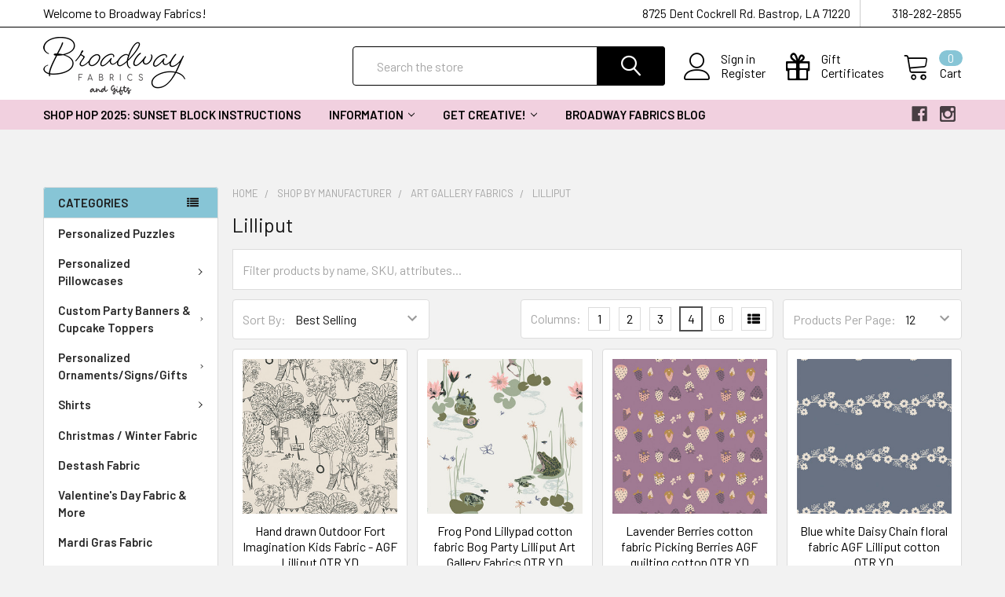

--- FILE ---
content_type: text/html; charset=UTF-8
request_url: https://www.broadwayfabrics.com/lilliput/
body_size: 31969
content:


    <!DOCTYPE html>
<html class="no-js" lang="en">
    <head>
        <title>Shop By Manufacturer | Lilliput fabrics | Broadway Fabrics</title>
        <link rel="dns-prefetch preconnect" href="https://cdn11.bigcommerce.com/s-t5i1z" crossorigin><link rel="dns-prefetch preconnect" href="https://fonts.googleapis.com/" crossorigin><link rel="dns-prefetch preconnect" href="https://fonts.gstatic.com/" crossorigin>
        <meta name="description" content="Have a look at the amazing fabric collection by Art Gallery Fabrics. Get your lilliput fabric from Broadway Fabrics| US online store. The prints are beautiful and glazy."><link rel='canonical' href='https://broadwayfabrics.com/lilliput/' /><meta name='platform' content='bigcommerce.stencil' />
        
        

        <link href="https://cdn11.bigcommerce.com/s-t5i1z/product_images/Black%20scissors-2.png?t=1559337677" rel="shortcut icon">
        <meta name="viewport" content="width=device-width, initial-scale=1, maximum-scale=1">

        <script>
            document.documentElement.className = document.documentElement.className.replace('no-js', 'js');
        </script>

        <script>
    function browserSupportsAllFeatures() {
        return window.Promise
            && window.fetch
            && window.URL
            && window.URLSearchParams
            && window.WeakMap
            // object-fit support
            && ('objectFit' in document.documentElement.style);
    }

    function loadScript(src) {
        var js = document.createElement('script');
        js.src = src;
        js.onerror = function () {
            console.error('Failed to load polyfill script ' + src);
        };
        document.head.appendChild(js);
    }

    if (!browserSupportsAllFeatures()) {
        loadScript('https://cdn11.bigcommerce.com/s-t5i1z/stencil/997e25c0-5fa5-0139-d02b-669da5c4c38d/e/4330c3c0-cb97-0139-5e2e-42e154778417/dist/theme-bundle.polyfills.js');
    }
</script>
        
        <script>
            window.lazySizesConfig = window.lazySizesConfig || {};
            window.lazySizesConfig.loadMode = 1;
        </script>
        <script async src="https://cdn11.bigcommerce.com/s-t5i1z/stencil/997e25c0-5fa5-0139-d02b-669da5c4c38d/e/4330c3c0-cb97-0139-5e2e-42e154778417/dist/theme-bundle.head_async.js"></script>

            <link href="https://fonts.googleapis.com/css?family=Barlow:600,400%7CQuicksand:400&display=swap" rel="stylesheet">
            <link data-stencil-stylesheet href="https://cdn11.bigcommerce.com/s-t5i1z/stencil/997e25c0-5fa5-0139-d02b-669da5c4c38d/e/4330c3c0-cb97-0139-5e2e-42e154778417/css/theme-23d9def0-c08b-013c-5c84-621b7143eb3c.css" rel="stylesheet">
                
        <!-- Start Tracking Code for analytics_facebook -->

<script>
!function(f,b,e,v,n,t,s){if(f.fbq)return;n=f.fbq=function(){n.callMethod?n.callMethod.apply(n,arguments):n.queue.push(arguments)};if(!f._fbq)f._fbq=n;n.push=n;n.loaded=!0;n.version='2.0';n.queue=[];t=b.createElement(e);t.async=!0;t.src=v;s=b.getElementsByTagName(e)[0];s.parentNode.insertBefore(t,s)}(window,document,'script','https://connect.facebook.net/en_US/fbevents.js');

fbq('set', 'autoConfig', 'false', '142187486328974');
fbq('dataProcessingOptions', ['LDU'], 0, 0);
fbq('init', '142187486328974', {"external_id":"9dfdd436-66a7-4914-a15d-3682ad955f8b"});
fbq('set', 'agent', 'bigcommerce', '142187486328974');

function trackEvents() {
    var pathName = window.location.pathname;

    fbq('track', 'PageView', {}, "");

    // Search events start -- only fire if the shopper lands on the /search.php page
    if (pathName.indexOf('/search.php') === 0 && getUrlParameter('search_query')) {
        fbq('track', 'Search', {
            content_type: 'product_group',
            content_ids: [],
            search_string: getUrlParameter('search_query')
        });
    }
    // Search events end

    // Wishlist events start -- only fire if the shopper attempts to add an item to their wishlist
    if (pathName.indexOf('/wishlist.php') === 0 && getUrlParameter('added_product_id')) {
        fbq('track', 'AddToWishlist', {
            content_type: 'product_group',
            content_ids: []
        });
    }
    // Wishlist events end

    // Lead events start -- only fire if the shopper subscribes to newsletter
    if (pathName.indexOf('/subscribe.php') === 0 && getUrlParameter('result') === 'success') {
        fbq('track', 'Lead', {});
    }
    // Lead events end

    // Registration events start -- only fire if the shopper registers an account
    if (pathName.indexOf('/login.php') === 0 && getUrlParameter('action') === 'account_created') {
        fbq('track', 'CompleteRegistration', {}, "");
    }
    // Registration events end

    

    function getUrlParameter(name) {
        var cleanName = name.replace(/[\[]/, '\[').replace(/[\]]/, '\]');
        var regex = new RegExp('[\?&]' + cleanName + '=([^&#]*)');
        var results = regex.exec(window.location.search);
        return results === null ? '' : decodeURIComponent(results[1].replace(/\+/g, ' '));
    }
}

if (window.addEventListener) {
    window.addEventListener("load", trackEvents, false)
}
</script>
<noscript><img height="1" width="1" style="display:none" alt="null" src="https://www.facebook.com/tr?id=142187486328974&ev=PageView&noscript=1&a=plbigcommerce1.2&eid="/></noscript>

<!-- End Tracking Code for analytics_facebook -->

<!-- Start Tracking Code for analytics_googleanalytics -->

<meta name="google-site-verification" content="yx6c21gECYFTpuM27FlBMRMIAUl0cAkKXRm4lFv4WHQ" />

<script>
  (function(i,s,o,g,r,a,m){i['GoogleAnalyticsObject']=r;i[r]=i[r]||function(){
  (i[r].q=i[r].q||[]).push(arguments)},i[r].l=1*new Date();a=s.createElement(o),
  m=s.getElementsByTagName(o)[0];a.async=1;a.src=g;m.parentNode.insertBefore(a,m)
  })(window,document,'script','//www.google-analytics.com/analytics.js','ga');

  ga
('create', 'UA-72408716-1', 'auto');
  ga('send', 'pageview');
</script>
<!-- Facebook Pixel Code -->
<script>
!function(f,b,e,v,n,t,s){if(f.fbq)return;n=f.fbq=function(){n.callMethod?
n.callMethod.apply(n,arguments):n.queue.push(arguments)};if(!f._fbq)f._fbq=n;
n.push=n;n.loaded=!0;n.version='2.0';n.queue=[];t=b.createElement(e);t.async=!0;
t.src=v;s=b.getElementsByTagName(e)[0];s.parentNode.insertBefore(t,s)}(window,
document,'script','https://connect.facebook.net/en_US/fbevents.js');
fbq('init', '142187486328974'); // Insert your pixel ID here.
fbq('track', 'PageView');
</script>
<noscript><img height="1" width="1" style="display:none"
src="https://www.facebook.com/tr?id=142187486328974&ev=PageView&noscript=1"
/></noscript>
<!-- DO NOT MODIFY -->
<!-- End Facebook Pixel Code -->


<!-- Global site tag (gtag.js) - Google Ads: 960723709 -->
<script async src="https://www.googletagmanager.com/gtag/js?id=AW-960723709"></script>
<script>
  window.dataLayer = window.dataLayer || [];
  function gtag(){dataLayer.push(arguments);}
  gtag('js', new Date());

  gtag('config', 'AW-960723709');
</script>


<!-- End Tracking Code for analytics_googleanalytics -->

<!-- Start Tracking Code for analytics_siteverification -->

<meta name="google-site-verification" content="h7amg2CFLk4hfxuHDE0XUXOw0En5WknDg4ABQrAh6_Y" />

<!-- End Tracking Code for analytics_siteverification -->


<script type="text/javascript" src="https://checkout-sdk.bigcommerce.com/v1/loader.js" defer ></script>
<script type="text/javascript">
fbq('track', 'ViewCategory', {"content_ids":["3582","3584","3577","3580","3578","3587","3588","3586","3576","3583","3579","3581"],"content_type":"product_group","content_category":"Lilliput"});
</script>
<script type="text/javascript">
var BCData = {};
</script>
<script src="https://ajax.googleapis.com/ajax/libs/jquery/3.5.1/jquery.min.js"></script> 

<script nonce="">
(function () {
    var xmlHttp = new XMLHttpRequest();

    xmlHttp.open('POST', 'https://bes.gcp.data.bigcommerce.com/nobot');
    xmlHttp.setRequestHeader('Content-Type', 'application/json');
    xmlHttp.send('{"store_id":"775286","timezone_offset":"-6.0","timestamp":"2026-01-20T11:24:57.66151800Z","visit_id":"56a54545-a5a7-42c1-9e32-41cfdd65b4e4","channel_id":1}');
})();
</script>


        <link rel="preload" href="https://cdn11.bigcommerce.com/s-t5i1z/stencil/997e25c0-5fa5-0139-d02b-669da5c4c38d/e/4330c3c0-cb97-0139-5e2e-42e154778417/dist/theme-bundle.main.js" as="script">
        <link rel="preload" href="https://cdn11.bigcommerce.com/s-t5i1z/stencil/997e25c0-5fa5-0139-d02b-669da5c4c38d/e/4330c3c0-cb97-0139-5e2e-42e154778417/dist/theme-bundle.chunk.vendors.js" as="script">
        <!-- snippet location htmlhead -->
    </head>
    <body class="csscolumns papaSupermarket-layout--left-sidebar 
        papaSupermarket-style--modern
        papaSupermarket-pageType--category 
        papaSupermarket-page--pages-category 
        emthemesModez-productUniform
        
        
        
        
        
        
        
        
        " id="topOfPage">


        <!-- snippet location header -->
        <svg data-src="https://cdn11.bigcommerce.com/s-t5i1z/stencil/997e25c0-5fa5-0139-d02b-669da5c4c38d/e/4330c3c0-cb97-0139-5e2e-42e154778417/img/icon-sprite.svg" class="icons-svg-sprite"></svg>

            <div data-emthemesmodez-remote-banner="emthemesModezBannersBlockAdvTopHeader"></div>
<header class="header" role="banner" >
    <a href="#" class="mobileMenu-toggle" data-mobile-menu-toggle="menu">
        <span class="mobileMenu-toggleIcon">Toggle menu</span>
    </a>

    <div class="emthemesModez-header-topSection">
        <div class="container">
            <nav class="navUser navUser--storeInfo">
    <ul class="navUser-section">
        <li class="navUser-item">
            <span>Welcome to Broadway Fabrics!</span>
        </li>
    </ul>
</nav>

<nav class="navUser">


    
    <ul class="navUser-section">
        
        <li class="navUser-item">
            <span class="navUser-action">
                <span class="navUser-item-icon emthemesModez-icon-linear-map-marker"></span>
                <span>8725 Dent Cockrell Rd.
Bastrop, LA 71220</span>
            </span>
        </li>

        <li class="navUser-item">
            <a class="navUser-action" href="tel:318-282-2855">
                <span class="navUser-item-icon emthemesModez-icon-linear-phone-handset"></span>
                <span>318-282-2855</span>
            </a>
        </li>

    </ul>
</nav>        </div>
    </div>

    <div class="emthemesModez-header-userSection emthemesModez-header-userSection--logo-left" data-stickymenu>
        <div class="container">
            <nav class="navUser">
    
    <ul class="navUser-section navUser-section--alt">

            <li class="navUser-item navUser-item--account">
                    <span class="navUser-item-icon navUser-item-accountIcon emthemesModez-icon-linear-user"></span>
                    <div class="navUser-actions">
                        <a class="navUser-action" href="/login.php">
                            <span class="navUser-item-loginLabel">Sign in</span>
                        </a>
                            <a class="navUser-action" href="/login.php?action=create_account">Register</a>
                    </div>
            </li>
        

        <li class="navUser-item navUser-item--compare">
            <a class="navUser-action navUser-action--compare" href="/compare" data-compare-nav>Compare <span class="countPill countPill--positive countPill--alt"></span></a>
        </li>
        
            <li class="navUser-item">
                <a class="navUser-action navUser-action--giftCert" href="/giftcertificates.php">
                    <span class="navUser-item-icon navUser-item-giftCertIcon emthemesModez-icon-gift"></span>
                    <span class="navUser-item-giftCertLabel"><span class='firstword'>Gift </span>Certificates</span>
                </a>
            </li>
        <li class="navUser-item navUser-item--cart">

            <a
                class="navUser-action navUser-action--cart"
                data-cart-preview
                data-dropdown="cart-preview-dropdown"
                data-options="align:right"
                href="/cart.php"
                title="Cart">
                <span class="navUser-item-icon navUser-item-cartIcon emthemesModez-icon-linear-cart"></span>
                <span class="navUser-item-cartLabel">Cart</span> <span class="countPill cart-quantity"></span>
            </a>

            <div class="dropdown-menu" id="cart-preview-dropdown" data-dropdown-content aria-hidden="true"></div>
        </li>
    </ul>
</nav>

                <div class="header-logo header-logo--left">
                    <a href="https://broadwayfabrics.com/" data-instantload='{"page":"home"}'>
            <div class="header-logo-image-container">
                <img class="header-logo-image" src="https://cdn11.bigcommerce.com/s-t5i1z/images/stencil/370x74/new_logo_1667049097__06598.original.png" srcset="https://cdn11.bigcommerce.com/s-t5i1z/images/stencil/370x74/new_logo_1667049097__06598.original.png 1x, https://cdn11.bigcommerce.com/s-t5i1z/images/stencil/740w/new_logo_1667049097__06598.original.png 2x" alt="Broadwayfabrics" title="Broadwayfabrics">
            </div>
</a>
                </div>

            <div class="emthemesModez-quickSearch" data-prevent-quick-search-close>
    <!-- snippet location forms_search -->
    <form class="form" action="/search.php">
        <fieldset class="form-fieldset">
            <div class="form-field">
                <label class="is-srOnly" for="search_query">Search</label>
                <div class="form-prefixPostfix wrap">
                    <input class="form-input" data-search-quick name="search_query" id="search_query" data-error-message="Search field cannot be empty." placeholder="Search the store" autocomplete="off">
                    <input type="submit" class="button button--primary form-prefixPostfix-button--postfix" value="Search" />
                </div>
            </div>
        </fieldset>
    </form>
</div>        </div>
    </div>

    <div class="navPages-container navPages-container--bg" id="menu" data-menu>
        <div class="container">
            <nav class="navPages">

        <div class="emthemesModez-navPages-verticalCategories-container">
            <a class="navPages-action has-subMenu" data-collapsible="emthemesModez-verticalCategories"
                data-collapsible-disabled-breakpoint="medium"
                data-collapsible-disabled-state="open"
                data-collapsible-enabled-state="closed">Categories</a>
            <div class="emthemesModez-verticalCategories " id="emthemesModez-verticalCategories" data-emthemesmodez-fix-height="emthemesModez-section1-container" aria-hidden="true" tabindex="-1">
                <ul class="navPages-list navPages-list--categories">

                            <li class="navPages-item">
                                <a class="navPages-action" href="https://www.broadwayfabrics.com/personalized-puzzles/" data-instantload >Personalized Puzzles</a>
                            </li>
                            <li class="navPages-item">
                                <a class="navPages-action has-subMenu " href="https://www.broadwayfabrics.com/personalized-pillowcases/"
    data-instantload
    
    data-collapsible="navPages-498"
    data-collapsible-disabled-breakpoint="medium"
    data-collapsible-disabled-state="open"
    data-collapsible-enabled-state="closed">
    Personalized Pillowcases <i class="icon navPages-action-moreIcon" aria-hidden="true"><svg><use xlink:href="#icon-chevron-down" /></svg></i>
</a>
<div class="navPage-subMenu
    " id="navPages-498" aria-hidden="true" tabindex="-1">
    <ul class="navPage-subMenu-list">
        <li class="navPage-subMenu-item">
            <a class="navPage-subMenu-action navPages-action" href="https://www.broadwayfabrics.com/personalized-pillowcases/" data-instantload>All Personalized Pillowcases</a>
        </li>
            <li class="navPage-subMenu-item">
                    <a class="navPage-subMenu-action navPages-action" href="https://www.broadwayfabrics.com/disney-pillowcases/" data-instantload >Disney Pillowcases</a>
            </li>
            <li class="navPage-subMenu-item">
                    <a class="navPage-subMenu-action navPages-action" href="https://www.broadwayfabrics.com/pillowcases-for-anyone/" data-instantload >Pillowcases for Anyone</a>
            </li>
            <li class="navPage-subMenu-item">
                    <a class="navPage-subMenu-action navPages-action" href="https://www.broadwayfabrics.com/pillowcases-for-boys/" data-instantload >Pillowcases for Boys</a>
            </li>
            <li class="navPage-subMenu-item">
                    <a class="navPage-subMenu-action navPages-action" href="https://www.broadwayfabrics.com/pillowcases-for-girls/" data-instantload >Pillowcases for Girls</a>
            </li>
    </ul>
</div>
                            </li>
                            <li class="navPages-item">
                                <a class="navPages-action has-subMenu " href="https://www.broadwayfabrics.com/custom-party-banners-cupcake-toppers/"
    data-instantload
    
    data-collapsible="navPages-568"
    data-collapsible-disabled-breakpoint="medium"
    data-collapsible-disabled-state="open"
    data-collapsible-enabled-state="closed">
    Custom Party Banners &amp; Cupcake Toppers <i class="icon navPages-action-moreIcon" aria-hidden="true"><svg><use xlink:href="#icon-chevron-down" /></svg></i>
</a>
<div class="navPage-subMenu
    " id="navPages-568" aria-hidden="true" tabindex="-1">
    <ul class="navPage-subMenu-list">
        <li class="navPage-subMenu-item">
            <a class="navPage-subMenu-action navPages-action" href="https://www.broadwayfabrics.com/custom-party-banners-cupcake-toppers/" data-instantload>All Custom Party Banners &amp; Cupcake Toppers</a>
        </li>
            <li class="navPage-subMenu-item">
                    <a class="navPage-subMenu-action navPages-action" href="https://www.broadwayfabrics.com/cupcake-toppers/" data-instantload >Cupcake Toppers</a>
            </li>
            <li class="navPage-subMenu-item">
                    <a class="navPage-subMenu-action navPages-action" href="https://www.broadwayfabrics.com/party-banners/" data-instantload >Party Banners</a>
            </li>
    </ul>
</div>
                            </li>
                            <li class="navPages-item">
                                <a class="navPages-action has-subMenu " href="https://www.broadwayfabrics.com/personalized-ornaments-signs-gifts/"
    data-instantload
    
    data-collapsible="navPages-588"
    data-collapsible-disabled-breakpoint="medium"
    data-collapsible-disabled-state="open"
    data-collapsible-enabled-state="closed">
    Personalized Ornaments/Signs/Gifts <i class="icon navPages-action-moreIcon" aria-hidden="true"><svg><use xlink:href="#icon-chevron-down" /></svg></i>
</a>
<div class="navPage-subMenu
    " id="navPages-588" aria-hidden="true" tabindex="-1">
    <ul class="navPage-subMenu-list">
        <li class="navPage-subMenu-item">
            <a class="navPage-subMenu-action navPages-action" href="https://www.broadwayfabrics.com/personalized-ornaments-signs-gifts/" data-instantload>All Personalized Ornaments/Signs/Gifts</a>
        </li>
            <li class="navPage-subMenu-item">
                    <a class="navPage-subMenu-action navPages-action" href="https://www.broadwayfabrics.com/baby-announcement-signs/" data-instantload >Baby Announcement Signs</a>
            </li>
            <li class="navPage-subMenu-item">
                    <a
                        class="navPage-subMenu-action navPages-action has-subMenu"
                        href="https://www.broadwayfabrics.com/canvas-totes/"
                        data-instantload
                        
                        data-collapsible="navPages-559"
                        data-collapsible-disabled-breakpoint="medium"
                        data-collapsible-disabled-state="open"
                        data-collapsible-enabled-state="closed">
                        Canvas Totes <i class="icon navPages-action-moreIcon" aria-hidden="true"><svg><use xlink:href="#icon-chevron-down" /></svg></i>
                    </a>
                    <ul class="navPage-childList" id="navPages-559">
                        <li class="navPage-childList-item">
                            <a class="navPage-childList-action navPages-action" href="https://www.broadwayfabrics.com/canvas-totes/" data-instantload>All Canvas Totes</a>
                        </li>
                        <li class="navPage-childList-item">
                                <a class="navPage-childList-action navPages-action" data-instantload href="https://www.broadwayfabrics.com/kids-easter-totes/" >Kids Easter Totes</a>
                        </li>
                        <li class="navPage-childList-item">
                                <a class="navPage-childList-action navPages-action" data-instantload href="https://www.broadwayfabrics.com/sewing-totes/" >Sewing Totes</a>
                        </li>
                    </ul>
            </li>
            <li class="navPage-subMenu-item">
                    <a class="navPage-subMenu-action navPages-action" href="https://www.broadwayfabrics.com/car-charms/" data-instantload >Car Charms</a>
            </li>
            <li class="navPage-subMenu-item">
                    <a class="navPage-subMenu-action navPages-action" href="https://www.broadwayfabrics.com/gifts-for-the-crafter/" data-instantload >Gifts for the Crafter</a>
            </li>
            <li class="navPage-subMenu-item">
                    <a class="navPage-subMenu-action navPages-action" href="https://www.broadwayfabrics.com/personalized-aprons/" data-instantload >Personalized Aprons</a>
            </li>
            <li class="navPage-subMenu-item">
                    <a
                        class="navPage-subMenu-action navPages-action has-subMenu"
                        href="https://www.broadwayfabrics.com/personalized-gift-basket-tags/"
                        data-instantload
                        
                        data-collapsible="navPages-551"
                        data-collapsible-disabled-breakpoint="medium"
                        data-collapsible-disabled-state="open"
                        data-collapsible-enabled-state="closed">
                        Personalized Gift Basket Tags <i class="icon navPages-action-moreIcon" aria-hidden="true"><svg><use xlink:href="#icon-chevron-down" /></svg></i>
                    </a>
                    <ul class="navPage-childList" id="navPages-551">
                        <li class="navPage-childList-item">
                            <a class="navPage-childList-action navPages-action" href="https://www.broadwayfabrics.com/personalized-gift-basket-tags/" data-instantload>All Personalized Gift Basket Tags</a>
                        </li>
                        <li class="navPage-childList-item">
                                <a class="navPage-childList-action navPages-action" data-instantload href="https://www.broadwayfabrics.com/valentine-days-gift-tags/" >Valentine Day&#x27;s Gift Tags</a>
                        </li>
                    </ul>
            </li>
            <li class="navPage-subMenu-item">
                    <a class="navPage-subMenu-action navPages-action" href="https://www.broadwayfabrics.com/personalized-keychains-bag-charms/" data-instantload >Personalized Keychains/Bag Charms</a>
            </li>
            <li class="navPage-subMenu-item">
                    <a class="navPage-subMenu-action navPages-action" href="https://www.broadwayfabrics.com/personalized-ornaments/" data-instantload >Personalized Ornaments</a>
            </li>
    </ul>
</div>
                            </li>
                            <li class="navPages-item">
                                <a class="navPages-action has-subMenu " href="https://www.broadwayfabrics.com/modern-shirts/"
    data-instantload
    
    data-collapsible="navPages-521"
    data-collapsible-disabled-breakpoint="medium"
    data-collapsible-disabled-state="open"
    data-collapsible-enabled-state="closed">
    Shirts <i class="icon navPages-action-moreIcon" aria-hidden="true"><svg><use xlink:href="#icon-chevron-down" /></svg></i>
</a>
<div class="navPage-subMenu
    " id="navPages-521" aria-hidden="true" tabindex="-1">
    <ul class="navPage-subMenu-list">
        <li class="navPage-subMenu-item">
            <a class="navPage-subMenu-action navPages-action" href="https://www.broadwayfabrics.com/modern-shirts/" data-instantload>All Shirts</a>
        </li>
            <li class="navPage-subMenu-item">
                    <a class="navPage-subMenu-action navPages-action" href="https://www.broadwayfabrics.com/easter-shirts/" data-instantload >Easter/Spring Shirts</a>
            </li>
            <li class="navPage-subMenu-item">
                    <a class="navPage-subMenu-action navPages-action" href="https://www.broadwayfabrics.com/fall-shirts/" data-instantload >Fall Shirts</a>
            </li>
            <li class="navPage-subMenu-item">
                    <a class="navPage-subMenu-action navPages-action" href="https://www.broadwayfabrics.com/farm-shirts/" data-instantload >Farm Shirts</a>
            </li>
            <li class="navPage-subMenu-item">
                    <a class="navPage-subMenu-action navPages-action" href="https://www.broadwayfabrics.com/inspirational-shirts/" data-instantload >Inspirational Shirts</a>
            </li>
            <li class="navPage-subMenu-item">
                    <a class="navPage-subMenu-action navPages-action" href="https://www.broadwayfabrics.com/kids-shirts/" data-instantload >Kids Shirts</a>
            </li>
            <li class="navPage-subMenu-item">
                    <a class="navPage-subMenu-action navPages-action" href="https://www.broadwayfabrics.com/shop-apparel/" data-instantload >Sewing Shirts</a>
            </li>
            <li class="navPage-subMenu-item">
                    <a class="navPage-subMenu-action navPages-action" href="https://www.broadwayfabrics.com/valentines-day-shirts/" data-instantload >Valentine&#x27;s Day shirts</a>
            </li>
            <li class="navPage-subMenu-item">
                    <a class="navPage-subMenu-action navPages-action" href="https://www.broadwayfabrics.com/christmas-shirts/" data-instantload >Christmas Shirts</a>
            </li>
            <li class="navPage-subMenu-item">
                    <a class="navPage-subMenu-action navPages-action" href="https://www.broadwayfabrics.com/dr-seuss-reading-across-america-week-shirts/" data-instantload >Dr Seuss / Reading Across America Week Shirts</a>
            </li>
    </ul>
</div>
                            </li>
                            <li class="navPages-item">
                                <a class="navPages-action" href="https://www.broadwayfabrics.com/christmas-winter-fabric/" data-instantload >Christmas / Winter Fabric</a>
                            </li>
                            <li class="navPages-item">
                                <a class="navPages-action" href="https://www.broadwayfabrics.com/destash-fabric/" data-instantload >Destash Fabric</a>
                            </li>
                            <li class="navPages-item">
                                <a class="navPages-action" href="https://www.broadwayfabrics.com/valentines-day-fabric-more/" data-instantload >Valentine&#x27;s Day Fabric &amp; More</a>
                            </li>
                            <li class="navPages-item">
                                <a class="navPages-action" href="https://www.broadwayfabrics.com/mardi-gras-fabric/" data-instantload >Mardi Gras Fabric</a>
                            </li>
                            <li class="navPages-item">
                                <a class="navPages-action" href="https://www.broadwayfabrics.com/easter-fabric-more/" data-instantload >Easter Fabric &amp; More</a>
                            </li>
                            <li class="navPages-item">
                                <a class="navPages-action" href="https://www.broadwayfabrics.com/summer-fabric/" data-instantload >Summer Fabric</a>
                            </li>
                            <li class="navPages-item">
                                <a class="navPages-action" href="https://www.broadwayfabrics.com/fall-halloween/" data-instantload >Fall / Halloween Fabric</a>
                            </li>
                            <li class="navPages-item">
                                <a class="navPages-action has-subMenu " href="https://www.broadwayfabrics.com/holiday-fabric-1/"
    data-instantload
    
    data-collapsible="navPages-454"
    data-collapsible-disabled-breakpoint="medium"
    data-collapsible-disabled-state="open"
    data-collapsible-enabled-state="closed">
    Shop Holidays &amp; Special Occasions <i class="icon navPages-action-moreIcon" aria-hidden="true"><svg><use xlink:href="#icon-chevron-down" /></svg></i>
</a>
<div class="navPage-subMenu
    " id="navPages-454" aria-hidden="true" tabindex="-1">
    <ul class="navPage-subMenu-list">
        <li class="navPage-subMenu-item">
            <a class="navPage-subMenu-action navPages-action" href="https://www.broadwayfabrics.com/holiday-fabric-1/" data-instantload>All Shop Holidays &amp; Special Occasions</a>
        </li>
            <li class="navPage-subMenu-item">
                    <a class="navPage-subMenu-action navPages-action" href="https://www.broadwayfabrics.com/mothers-day-fabrics-gifts/" data-instantload >Mother&#x27;s Day Fabrics &amp; Gifts</a>
            </li>
            <li class="navPage-subMenu-item">
                    <a class="navPage-subMenu-action navPages-action" href="https://www.broadwayfabrics.com/christmas-gift-items-decor/" data-instantload >Christmas Gift Items &amp; Decor</a>
            </li>
    </ul>
</div>
                            </li>
                            <li class="navPages-item">
                                <a class="navPages-action" href="https://www.broadwayfabrics.com/shop-fabric-bundles/" data-instantload >Fabric Bundles</a>
                            </li>
                            <li class="navPages-item">
                                <a class="navPages-action" href="https://www.broadwayfabrics.com/shop-quilt-kits/" data-instantload >Quilt Kits</a>
                            </li>
                            <li class="navPages-item">
                                <a class="navPages-action has-subMenu " href="https://www.broadwayfabrics.com/shop-by-season/"
    data-instantload
    
    data-collapsible="navPages-88"
    data-collapsible-disabled-breakpoint="medium"
    data-collapsible-disabled-state="open"
    data-collapsible-enabled-state="closed">
    Seasonal Fabric <i class="icon navPages-action-moreIcon" aria-hidden="true"><svg><use xlink:href="#icon-chevron-down" /></svg></i>
</a>
<div class="navPage-subMenu
    " id="navPages-88" aria-hidden="true" tabindex="-1">
    <ul class="navPage-subMenu-list">
        <li class="navPage-subMenu-item">
            <a class="navPage-subMenu-action navPages-action" href="https://www.broadwayfabrics.com/shop-by-season/" data-instantload>All Seasonal Fabric</a>
        </li>
            <li class="navPage-subMenu-item">
                    <a class="navPage-subMenu-action navPages-action" href="https://www.broadwayfabrics.com/spring-fabric/" data-instantload >Spring Fabric</a>
            </li>
            <li class="navPage-subMenu-item">
                    <a class="navPage-subMenu-action navPages-action" href="https://www.broadwayfabrics.com/winter/" data-instantload >Winter Fabric</a>
            </li>
            <li class="navPage-subMenu-item">
                    <a class="navPage-subMenu-action navPages-action" href="https://www.broadwayfabrics.com/fall/" data-instantload >Fall Fabric</a>
            </li>
    </ul>
</div>
                            </li>
                            <li class="navPages-item">
                                <a class="navPages-action has-subMenu " href="https://www.broadwayfabrics.com/notions-supplies/"
    data-instantload
    
    data-collapsible="navPages-103"
    data-collapsible-disabled-breakpoint="medium"
    data-collapsible-disabled-state="open"
    data-collapsible-enabled-state="closed">
    Notions &amp; Supplies <i class="icon navPages-action-moreIcon" aria-hidden="true"><svg><use xlink:href="#icon-chevron-down" /></svg></i>
</a>
<div class="navPage-subMenu
    " id="navPages-103" aria-hidden="true" tabindex="-1">
    <ul class="navPage-subMenu-list">
        <li class="navPage-subMenu-item">
            <a class="navPage-subMenu-action navPages-action" href="https://www.broadwayfabrics.com/notions-supplies/" data-instantload>All Notions &amp; Supplies</a>
        </li>
            <li class="navPage-subMenu-item">
                    <a class="navPage-subMenu-action navPages-action" href="https://www.broadwayfabrics.com/cutting-tools/" data-instantload >Cutting Tools</a>
            </li>
            <li class="navPage-subMenu-item">
                    <a class="navPage-subMenu-action navPages-action" href="https://www.broadwayfabrics.com/marking-tools-pins/" data-instantload >Marking Tools &amp; Pins</a>
            </li>
            <li class="navPage-subMenu-item">
                    <a class="navPage-subMenu-action navPages-action" href="https://www.broadwayfabrics.com/measuring-tools/" data-instantload >Measuring Tools</a>
            </li>
            <li class="navPage-subMenu-item">
                    <a class="navPage-subMenu-action navPages-action" href="https://www.broadwayfabrics.com/zippers/" data-instantload >Zippers</a>
            </li>
            <li class="navPage-subMenu-item">
                    <a class="navPage-subMenu-action navPages-action" href="https://www.broadwayfabrics.com/quilt-patterns/" data-instantload >Quilt Patterns</a>
            </li>
            <li class="navPage-subMenu-item">
                    <a class="navPage-subMenu-action navPages-action" href="https://www.broadwayfabrics.com/sewing-patterns/" data-instantload >Sewing Patterns</a>
            </li>
            <li class="navPage-subMenu-item">
                    <a class="navPage-subMenu-action navPages-action" href="https://www.broadwayfabrics.com/threads/" data-instantload >Threads</a>
            </li>
    </ul>
</div>
                            </li>
                            <li class="navPages-item">
                                <a class="navPages-action has-subMenu " href="https://www.broadwayfabrics.com/shop-fabric-panels/"
    data-instantload
    
    data-collapsible="navPages-348"
    data-collapsible-disabled-breakpoint="medium"
    data-collapsible-disabled-state="open"
    data-collapsible-enabled-state="closed">
    Fabric Panels <i class="icon navPages-action-moreIcon" aria-hidden="true"><svg><use xlink:href="#icon-chevron-down" /></svg></i>
</a>
<div class="navPage-subMenu
    " id="navPages-348" aria-hidden="true" tabindex="-1">
    <ul class="navPage-subMenu-list">
        <li class="navPage-subMenu-item">
            <a class="navPage-subMenu-action navPages-action" href="https://www.broadwayfabrics.com/shop-fabric-panels/" data-instantload>All Fabric Panels</a>
        </li>
            <li class="navPage-subMenu-item">
                    <a class="navPage-subMenu-action navPages-action" href="https://www.broadwayfabrics.com/alphabet-fabric-panels/" data-instantload >Alphabet Fabric Panels</a>
            </li>
            <li class="navPage-subMenu-item">
                    <a class="navPage-subMenu-action navPages-action" href="https://www.broadwayfabrics.com/animals-fabric-panels/" data-instantload >Animals Fabric Panels</a>
            </li>
            <li class="navPage-subMenu-item">
                    <a class="navPage-subMenu-action navPages-action" href="https://www.broadwayfabrics.com/face-mask-fabric-panels/" data-instantload >Face Mask Fabric Panels</a>
            </li>
    </ul>
</div>
                            </li>
                            <li class="navPages-item">
                                <a class="navPages-action" href="https://www.broadwayfabrics.com/sewing-supplies/" data-instantload >Sewing Supplies</a>
                            </li>
                            <li class="navPages-item">
                                <a class="navPages-action" href="https://www.broadwayfabrics.com/project-box-kits/" data-instantload >Project Box Kits</a>
                            </li>
                            <li class="navPages-item">
                                <a class="navPages-action has-subMenu " href="https://www.broadwayfabrics.com/kids-fabric/"
    data-instantload
    
    data-collapsible="navPages-496"
    data-collapsible-disabled-breakpoint="medium"
    data-collapsible-disabled-state="open"
    data-collapsible-enabled-state="closed">
    Kids Fabric <i class="icon navPages-action-moreIcon" aria-hidden="true"><svg><use xlink:href="#icon-chevron-down" /></svg></i>
</a>
<div class="navPage-subMenu
    " id="navPages-496" aria-hidden="true" tabindex="-1">
    <ul class="navPage-subMenu-list">
        <li class="navPage-subMenu-item">
            <a class="navPage-subMenu-action navPages-action" href="https://www.broadwayfabrics.com/kids-fabric/" data-instantload>All Kids Fabric</a>
        </li>
            <li class="navPage-subMenu-item">
                    <a class="navPage-subMenu-action navPages-action" href="https://www.broadwayfabrics.com/shop-girl-fabric/" data-instantload >Girl Fabric</a>
            </li>
            <li class="navPage-subMenu-item">
                    <a class="navPage-subMenu-action navPages-action" href="https://www.broadwayfabrics.com/shop-boy-fabric/" data-instantload >Boy Fabric</a>
            </li>
            <li class="navPage-subMenu-item">
                    <a class="navPage-subMenu-action navPages-action" href="https://www.broadwayfabrics.com/shop-gender-neutral/" data-instantload >Shop Gender Neutral</a>
            </li>
    </ul>
</div>
                            </li>
                            <li class="navPages-item">
                                <a class="navPages-action has-subMenu " href="https://www.broadwayfabrics.com/shop-all-fabric/"
    data-instantload
    
    data-collapsible="navPages-23"
    data-collapsible-disabled-breakpoint="medium"
    data-collapsible-disabled-state="open"
    data-collapsible-enabled-state="closed">
    Shop All Fabric <i class="icon navPages-action-moreIcon" aria-hidden="true"><svg><use xlink:href="#icon-chevron-down" /></svg></i>
</a>
<div class="navPage-subMenu
    " id="navPages-23" aria-hidden="true" tabindex="-1">
    <ul class="navPage-subMenu-list">
        <li class="navPage-subMenu-item">
            <a class="navPage-subMenu-action navPages-action" href="https://www.broadwayfabrics.com/shop-all-fabric/" data-instantload>All Shop All Fabric</a>
        </li>
            <li class="navPage-subMenu-item">
                    <a class="navPage-subMenu-action navPages-action" href="https://www.broadwayfabrics.com/shop-new-arrivals/" data-instantload >Shop New Arrivals</a>
            </li>
    </ul>
</div>
                            </li>
                            <li class="navPages-item">
                                <a class="navPages-action" href="https://www.broadwayfabrics.com/quilting-fabric/" data-instantload >Quilting Fabric</a>
                            </li>
                            <li class="navPages-item">
                                <a class="navPages-action has-subMenu " href="https://www.broadwayfabrics.com/shop-by-manufacturer/"
    data-instantload
    
    data-collapsible="navPages-36"
    data-collapsible-disabled-breakpoint="medium"
    data-collapsible-disabled-state="open"
    data-collapsible-enabled-state="closed">
    Shop by Manufacturer <i class="icon navPages-action-moreIcon" aria-hidden="true"><svg><use xlink:href="#icon-chevron-down" /></svg></i>
</a>
<div class="navPage-subMenu
    " id="navPages-36" aria-hidden="true" tabindex="-1">
    <ul class="navPage-subMenu-list">
        <li class="navPage-subMenu-item">
            <a class="navPage-subMenu-action navPages-action" href="https://www.broadwayfabrics.com/shop-by-manufacturer/" data-instantload>All Shop by Manufacturer</a>
        </li>
            <li class="navPage-subMenu-item">
                    <a
                        class="navPage-subMenu-action navPages-action has-subMenu"
                        href="https://www.broadwayfabrics.com/art-gallery-fabrics/"
                        data-instantload
                        
                        data-collapsible="navPages-29"
                        data-collapsible-disabled-breakpoint="medium"
                        data-collapsible-disabled-state="open"
                        data-collapsible-enabled-state="closed">
                        Art Gallery Fabrics <i class="icon navPages-action-moreIcon" aria-hidden="true"><svg><use xlink:href="#icon-chevron-down" /></svg></i>
                    </a>
                    <ul class="navPage-childList" id="navPages-29">
                        <li class="navPage-childList-item">
                            <a class="navPage-childList-action navPages-action" href="https://www.broadwayfabrics.com/art-gallery-fabrics/" data-instantload>All Art Gallery Fabrics</a>
                        </li>
                        <li class="navPage-childList-item">
                                <a class="navPage-childList-action navPages-action" data-instantload href="https://www.broadwayfabrics.com/365-fifth-avenue/" >365 Fifth Avenue</a>
                        </li>
                        <li class="navPage-childList-item">
                                <a class="navPage-childList-action navPages-action" data-instantload href="https://www.broadwayfabrics.com/christmas-in-the-cabin/" >Christmas in the Cabin</a>
                        </li>
                        <li class="navPage-childList-item">
                                <a class="navPage-childList-action navPages-action" data-instantload href="https://www.broadwayfabrics.com/christmas-in-the-city/" >Christmas in the City</a>
                        </li>
                        <li class="navPage-childList-item">
                                <a class="navPage-childList-action navPages-action" data-instantload href="https://www.broadwayfabrics.com/cottage-grove/" >Cottage Grove</a>
                        </li>
                        <li class="navPage-childList-item">
                                <a class="navPage-childList-action navPages-action" data-instantload href="https://www.broadwayfabrics.com/eerie/" >Eerie</a>
                        </li>
                        <li class="navPage-childList-item">
                                <a class="navPage-childList-action navPages-action" data-instantload href="https://www.broadwayfabrics.com/flower-bloom/" >Flower Bloom</a>
                        </li>
                        <li class="navPage-childList-item">
                                <a class="navPage-childList-action navPages-action" data-instantload href="https://www.broadwayfabrics.com/gayle-loraine/" >Gayle Loraine</a>
                        </li>
                        <li class="navPage-childList-item">
                                <a class="navPage-childList-action navPages-action" data-instantload href="https://www.broadwayfabrics.com/haven/" >Haven</a>
                        </li>
                        <li class="navPage-childList-item">
                                <a class="navPage-childList-action navPages-action" data-instantload href="https://www.broadwayfabrics.com/hazelwood/" >Hazelwood</a>
                        </li>
                        <li class="navPage-childList-item">
                                <a class="navPage-childList-action navPages-action" data-instantload href="https://www.broadwayfabrics.com/listen-to-your-heart/" >Listen To Your Heart</a>
                        </li>
                        <li class="navPage-childList-item">
                                <a class="navPage-childList-action navPages-action" data-instantload href="https://www.broadwayfabrics.com/love-struck/" >Love Struck</a>
                        </li>
                        <li class="navPage-childList-item">
                                <a class="navPage-childList-action navPages-action" data-instantload href="https://www.broadwayfabrics.com/lullabee/" >LullaBee</a>
                        </li>
                        <li class="navPage-childList-item">
                                <a class="navPage-childList-action navPages-action" data-instantload href="https://www.broadwayfabrics.com/monsterville/" >MonsterVille</a>
                        </li>
                        <li class="navPage-childList-item">
                                <a class="navPage-childList-action navPages-action" data-instantload href="https://www.broadwayfabrics.com/roots-of-nature/" >Roots of Nature</a>
                        </li>
                        <li class="navPage-childList-item">
                                <a class="navPage-childList-action navPages-action" data-instantload href="https://www.broadwayfabrics.com/season-and-spice/" >Season and Spice</a>
                        </li>
                        <li class="navPage-childList-item">
                                <a class="navPage-childList-action navPages-action" data-instantload href="https://www.broadwayfabrics.com/spooky-n-witchy/" >Spooky &#x27;N Witchy</a>
                        </li>
                        <li class="navPage-childList-item">
                                <a class="navPage-childList-action navPages-action" data-instantload href="https://www.broadwayfabrics.com/spring-equinox/" >Spring Equinox</a>
                        </li>
                        <li class="navPage-childList-item">
                                <a class="navPage-childList-action navPages-action" data-instantload href="https://www.broadwayfabrics.com/sweet-spookier/" >Sweet &amp; Spookier</a>
                        </li>
                        <li class="navPage-childList-item">
                                <a class="navPage-childList-action navPages-action" data-instantload href="https://www.broadwayfabrics.com/wintertale/" >Wintertale</a>
                        </li>
                        <li class="navPage-childList-item">
                                <a class="navPage-childList-action navPages-action" data-instantload href="https://www.broadwayfabrics.com/woodland-keeper/" >Woodland Keeper</a>
                        </li>
                        <li class="navPage-childList-item">
                                <a class="navPage-childList-action navPages-action" data-instantload href="https://www.broadwayfabrics.com/new-category-3/" >Autumn Vibes</a>
                        </li>
                        <li class="navPage-childList-item">
                                <a class="navPage-childList-action navPages-action" data-instantload href="https://www.broadwayfabrics.com/arizona/" >Arizona</a>
                        </li>
                        <li class="navPage-childList-item">
                                <a class="navPage-childList-action navPages-action" data-instantload href="https://www.broadwayfabrics.com/blusg/" >Blush</a>
                        </li>
                        <li class="navPage-childList-item">
                                <a class="navPage-childList-action navPages-action" data-instantload href="https://www.broadwayfabrics.com/boardwalk-delight/" >Boardwalk Delight</a>
                        </li>
                        <li class="navPage-childList-item">
                                <a class="navPage-childList-action navPages-action" data-instantload href="https://www.broadwayfabrics.com/bookish/" >Bookish</a>
                        </li>
                        <li class="navPage-childList-item">
                                <a class="navPage-childList-action navPages-action" data-instantload href="https://www.broadwayfabrics.com/campsite/" >Campsite</a>
                        </li>
                        <li class="navPage-childList-item">
                                <a class="navPage-childList-action navPages-action" data-instantload href="https://www.broadwayfabrics.com/catch-release/" >Catch &amp; Release</a>
                        </li>
                        <li class="navPage-childList-item">
                                <a class="navPage-childList-action navPages-action" data-instantload href="https://www.broadwayfabrics.com/chalk-paint/" >Chalk &amp; Paint</a>
                        </li>
                        <li class="navPage-childList-item">
                                <a class="navPage-childList-action navPages-action" data-instantload href="https://www.broadwayfabrics.com/charleston/" >Charleston</a>
                        </li>
                        <li class="navPage-childList-item">
                                <a class="navPage-childList-action navPages-action" data-instantload href="https://www.broadwayfabrics.com/coastline/" >Coastline</a>
                        </li>
                        <li class="navPage-childList-item">
                                <a class="navPage-childList-action navPages-action" data-instantload href="https://www.broadwayfabrics.com/cozy-joyful/" >Cozy &amp; Joyful</a>
                        </li>
                        <li class="navPage-childList-item">
                                <a class="navPage-childList-action navPages-action" data-instantload href="https://www.broadwayfabrics.com/cozy-magical/" >Cozy &amp; Magical</a>
                        </li>
                        <li class="navPage-childList-item">
                                <a class="navPage-childList-action navPages-action" data-instantload href="https://www.broadwayfabrics.com/daydream/" >Daydream</a>
                        </li>
                        <li class="navPage-childList-item">
                                <a class="navPage-childList-action navPages-action" data-instantload href="https://www.broadwayfabrics.com/day-trip/" >Day Trip</a>
                        </li>
                        <li class="navPage-childList-item">
                                <a class="navPage-childList-action navPages-action" data-instantload href="https://www.broadwayfabrics.com/decadence/" >Decadence</a>
                        </li>
                        <li class="navPage-childList-item">
                                <a class="navPage-childList-action navPages-action" data-instantload href="https://www.broadwayfabrics.com/dew-moss/" >Dew &amp; Moss</a>
                        </li>
                        <li class="navPage-childList-item">
                                <a class="navPage-childList-action navPages-action" data-instantload href="https://www.broadwayfabrics.com/earthen/" >Earthen</a>
                        </li>
                        <li class="navPage-childList-item">
                                <a class="navPage-childList-action navPages-action" data-instantload href="https://www.broadwayfabrics.com/enchanted-voyage/" >Enchanted Voyage</a>
                        </li>
                        <li class="navPage-childList-item">
                                <a class="navPage-childList-action navPages-action" data-instantload href="https://www.broadwayfabrics.com/esoterra/" >Esoterra</a>
                        </li>
                        <li class="navPage-childList-item">
                                <a class="navPage-childList-action navPages-action" data-instantload href="https://www.broadwayfabrics.com/everlasting/" >Everlasting</a>
                        </li>
                        <li class="navPage-childList-item">
                                <a class="navPage-childList-action navPages-action" data-instantload href="https://www.broadwayfabrics.com/fiesta-fun/" >Fiesta Fun</a>
                        </li>
                        <li class="navPage-childList-item">
                                <a class="navPage-childList-action navPages-action" data-instantload href="https://www.broadwayfabrics.com/fleet-flourish/" >Fleet &amp; Flourish</a>
                        </li>
                        <li class="navPage-childList-item">
                                <a class="navPage-childList-action navPages-action" data-instantload href="https://www.broadwayfabrics.com/floralish/" >Floralish</a>
                        </li>
                        <li class="navPage-childList-item">
                                <a class="navPage-childList-action navPages-action" data-instantload href="https://www.broadwayfabrics.com/the-flower-society/" >The Flower Society</a>
                        </li>
                        <li class="navPage-childList-item">
                                <a class="navPage-childList-action navPages-action" data-instantload href="https://www.broadwayfabrics.com/foresta-fusion/" >Foresta Fusion</a>
                        </li>
                        <li class="navPage-childList-item">
                                <a class="navPage-childList-action navPages-action" data-instantload href="https://www.broadwayfabrics.com/flower-child/" >Flower Child</a>
                        </li>
                        <li class="navPage-childList-item">
                                <a class="navPage-childList-action navPages-action" data-instantload href="https://www.broadwayfabrics.com/garden-dreamer/" >Garden Dreamer</a>
                        </li>
                        <li class="navPage-childList-item">
                                <a class="navPage-childList-action navPages-action" data-instantload href="https://www.broadwayfabrics.com/gathered/" >Gathered</a>
                        </li>
                        <li class="navPage-childList-item">
                                <a class="navPage-childList-action navPages-action" data-instantload href="https://www.broadwayfabrics.com/grow-harvest/" >Grow &amp; Harvest</a>
                        </li>
                        <li class="navPage-childList-item">
                                <a class="navPage-childList-action navPages-action" data-instantload href="https://www.broadwayfabrics.com/hello-sunshine/" >Hello Sunshine</a>
                        </li>
                        <li class="navPage-childList-item">
                                <a class="navPage-childList-action navPages-action" data-instantload href="https://www.broadwayfabrics.com/hello-bear/" >Hello, Bear</a>
                        </li>
                        <li class="navPage-childList-item">
                                <a class="navPage-childList-action navPages-action" data-instantload href="https://www.broadwayfabrics.com/hello-ollie/" >Hello, Ollie</a>
                        </li>
                        <li class="navPage-childList-item">
                                <a class="navPage-childList-action navPages-action" data-instantload href="https://www.broadwayfabrics.com/her-history/" >Her &amp; History</a>
                        </li>
                        <li class="navPage-childList-item">
                                <a class="navPage-childList-action navPages-action" data-instantload href="https://www.broadwayfabrics.com/hooked/" >Hooked</a>
                        </li>
                        <li class="navPage-childList-item">
                                <a class="navPage-childList-action navPages-action" data-instantload href="https://www.broadwayfabrics.com/homebody/" >Homebody</a>
                        </li>
                        <li class="navPage-childList-item">
                                <a class="navPage-childList-action navPages-action" data-instantload href="https://www.broadwayfabrics.com/indian-summer/" >Indian Summer</a>
                        </li>
                        <li class="navPage-childList-item">
                                <a class="navPage-childList-action navPages-action" data-instantload href="https://www.broadwayfabrics.com/indie-boheme/" >Indie Boheme</a>
                        </li>
                        <li class="navPage-childList-item">
                                <a class="navPage-childList-action navPages-action" data-instantload href="https://www.broadwayfabrics.com/kismet-1/" >Kismet</a>
                        </li>
                        <li class="navPage-childList-item">
                                <a class="navPage-childList-action navPages-action" data-instantload href="https://www.broadwayfabrics.com/kushukuru/" >Kushukuru</a>
                        </li>
                        <li class="navPage-childList-item">
                                <a class="navPage-childList-action navPages-action" data-instantload href="https://www.broadwayfabrics.com/lambkin/" >Lambkin</a>
                        </li>
                        <li class="navPage-childList-item">
                                <a class="navPage-childList-action navPages-action" data-instantload href="https://www.broadwayfabrics.com/lilliput/" >Lilliput</a>
                        </li>
                        <li class="navPage-childList-item">
                                <a class="navPage-childList-action navPages-action" data-instantload href="https://www.broadwayfabrics.com/little-clementine/" >Little Clementine</a>
                        </li>
                        <li class="navPage-childList-item">
                                <a class="navPage-childList-action navPages-action" data-instantload href="https://www.broadwayfabrics.com/little-forester-fusion/" >Little Forester Fusion</a>
                        </li>
                        <li class="navPage-childList-item">
                                <a class="navPage-childList-action navPages-action" data-instantload href="https://www.broadwayfabrics.com/little-town/" >Little Town</a>
                        </li>
                        <li class="navPage-childList-item">
                                <a class="navPage-childList-action navPages-action" data-instantload href="https://www.broadwayfabrics.com/love-story/" >Love Story</a>
                        </li>
                        <li class="navPage-childList-item">
                                <a class="navPage-childList-action navPages-action" data-instantload href="https://www.broadwayfabrics.com/lower-the-volume/" >Lower the Volume</a>
                        </li>
                        <li class="navPage-childList-item">
                                <a class="navPage-childList-action navPages-action" data-instantload href="https://www.broadwayfabrics.com/luna-laurel/" >Luna &amp; Laurel</a>
                        </li>
                        <li class="navPage-childList-item">
                                <a class="navPage-childList-action navPages-action" data-instantload href="https://www.broadwayfabrics.com/mayfair/" >Mayfair</a>
                        </li>
                        <li class="navPage-childList-item">
                                <a class="navPage-childList-action navPages-action" data-instantload href="https://www.broadwayfabrics.com/meadow/" >Meadow</a>
                        </li>
                        <li class="navPage-childList-item">
                                <a class="navPage-childList-action navPages-action" data-instantload href="https://www.broadwayfabrics.com/meriwether/" >Meriwether</a>
                        </li>
                        <li class="navPage-childList-item">
                                <a class="navPage-childList-action navPages-action" data-instantload href="https://www.broadwayfabrics.com/morning-walk/" >Morning Walk</a>
                        </li>
                        <li class="navPage-childList-item">
                                <a class="navPage-childList-action navPages-action" data-instantload href="https://www.broadwayfabrics.com/mystical-land/" >Mystical Land</a>
                        </li>
                        <li class="navPage-childList-item">
                                <a class="navPage-childList-action navPages-action" data-instantload href="https://www.broadwayfabrics.com/nightfall/" >Nightfall</a>
                        </li>
                        <li class="navPage-childList-item">
                                <a class="navPage-childList-action navPages-action" data-instantload href="https://www.broadwayfabrics.com/oh-woof/" >Oh, Woof!</a>
                        </li>
                        <li class="navPage-childList-item">
                                <a class="navPage-childList-action navPages-action" data-instantload href="https://www.broadwayfabrics.com/onward-upward/" >Onward + Upward</a>
                        </li>
                        <li class="navPage-childList-item">
                                <a class="navPage-childList-action navPages-action" data-instantload href="https://www.broadwayfabrics.com/open-heart/" >Open Heart</a>
                        </li>
                        <li class="navPage-childList-item">
                                <a class="navPage-childList-action navPages-action" data-instantload href="https://www.broadwayfabrics.com/pacha/" >Pacha</a>
                        </li>
                        <li class="navPage-childList-item">
                                <a class="navPage-childList-action navPages-action" data-instantload href="https://www.broadwayfabrics.com/paperie/" >Paperie</a>
                        </li>
                        <li class="navPage-childList-item">
                                <a class="navPage-childList-action navPages-action" data-instantload href="https://www.broadwayfabrics.com/petite-circus/" >Petite Circus</a>
                        </li>
                        <li class="navPage-childList-item">
                                <a class="navPage-childList-action navPages-action" data-instantload href="https://www.broadwayfabrics.com/pine-lullaby/" >Pine Lullaby</a>
                        </li>
                        <li class="navPage-childList-item">
                                <a class="navPage-childList-action navPages-action" data-instantload href="https://www.broadwayfabrics.com/plaid-of-my-dreams/" >Plaid of My Dreams</a>
                        </li>
                        <li class="navPage-childList-item">
                                <a class="navPage-childList-action navPages-action" data-instantload href="https://www.broadwayfabrics.com/playroom/" >Playroom</a>
                        </li>
                        <li class="navPage-childList-item">
                                <a class="navPage-childList-action navPages-action" data-instantload href="https://www.broadwayfabrics.com/prisma-elements/" >Prisma Elements</a>
                        </li>
                        <li class="navPage-childList-item">
                                <a class="navPage-childList-action navPages-action" data-instantload href="https://www.broadwayfabrics.com/pure-solids/" >Pure Solids</a>
                        </li>
                        <li class="navPage-childList-item">
                                <a class="navPage-childList-action navPages-action" data-instantload href="https://www.broadwayfabrics.com/selva/" >Selva</a>
                        </li>
                        <li class="navPage-childList-item">
                                <a class="navPage-childList-action navPages-action" data-instantload href="https://www.broadwayfabrics.com/serenity-fusion/" >Serenity Fusion</a>
                        </li>
                        <li class="navPage-childList-item">
                                <a class="navPage-childList-action navPages-action" data-instantload href="https://www.broadwayfabrics.com/shine-on/" >Shine On</a>
                        </li>
                        <li class="navPage-childList-item">
                                <a class="navPage-childList-action navPages-action" data-instantload href="https://www.broadwayfabrics.com/sirena/" >Sirena</a>
                        </li>
                        <li class="navPage-childList-item">
                                <a class="navPage-childList-action navPages-action" data-instantload href="https://www.broadwayfabrics.com/snow-day/" >Snow Day</a>
                        </li>
                        <li class="navPage-childList-item">
                                <a class="navPage-childList-action navPages-action" data-instantload href="https://www.broadwayfabrics.com/soften-the-volume/" >Soften the Volume</a>
                        </li>
                        <li class="navPage-childList-item">
                                <a class="navPage-childList-action navPages-action" data-instantload href="https://www.broadwayfabrics.com/spirited/" >Spirited</a>
                        </li>
                        <li class="navPage-childList-item">
                                <a class="navPage-childList-action navPages-action" data-instantload href="https://www.broadwayfabrics.com/spooky-n-sweet/" >Spooky &#x27;n Sweet</a>
                        </li>
                        <li class="navPage-childList-item">
                                <a class="navPage-childList-action navPages-action" data-instantload href="https://www.broadwayfabrics.com/spooky-n-sweeter/" >Spooky &#x27;n Sweeter</a>
                        </li>
                        <li class="navPage-childList-item">
                                <a class="navPage-childList-action navPages-action" data-instantload href="https://www.broadwayfabrics.com/stargazer/" >Stargazer</a>
                        </li>
                        <li class="navPage-childList-item">
                                <a class="navPage-childList-action navPages-action" data-instantload href="https://www.broadwayfabrics.com/summer-side/" >Summer Side</a>
                        </li>
                        <li class="navPage-childList-item">
                                <a class="navPage-childList-action navPages-action" data-instantload href="https://www.broadwayfabrics.com/sunburst/" >Sunburst</a>
                        </li>
                        <li class="navPage-childList-item">
                                <a class="navPage-childList-action navPages-action" data-instantload href="https://www.broadwayfabrics.com/sweet-as-honey/" >Sweet as Honey</a>
                        </li>
                        <li class="navPage-childList-item">
                                <a class="navPage-childList-action navPages-action" data-instantload href="https://www.broadwayfabrics.com/terra-kotta/" >Terra Kotta</a>
                        </li>
                        <li class="navPage-childList-item">
                                <a class="navPage-childList-action navPages-action" data-instantload href="https://www.broadwayfabrics.com/the-open-road/" >The Open Road</a>
                        </li>
                        <li class="navPage-childList-item">
                                <a class="navPage-childList-action navPages-action" data-instantload href="https://www.broadwayfabrics.com/trouvaille/" >Trouvaille</a>
                        </li>
                        <li class="navPage-childList-item">
                                <a class="navPage-childList-action navPages-action" data-instantload href="https://www.broadwayfabrics.com/tule/" >Tule</a>
                        </li>
                        <li class="navPage-childList-item">
                                <a class="navPage-childList-action navPages-action" data-instantload href="https://www.broadwayfabrics.com/velvet/" >Velvet</a>
                        </li>
                        <li class="navPage-childList-item">
                                <a class="navPage-childList-action navPages-action" data-instantload href="https://www.broadwayfabrics.com/wanderer/" >Wanderer</a>
                        </li>
                        <li class="navPage-childList-item">
                                <a class="navPage-childList-action navPages-action" data-instantload href="https://www.broadwayfabrics.com/west-palm/" >West Palm</a>
                        </li>
                        <li class="navPage-childList-item">
                                <a class="navPage-childList-action navPages-action" data-instantload href="https://www.broadwayfabrics.com/wild-bloom/" >Wild Bloom</a>
                        </li>
                        <li class="navPage-childList-item">
                                <a class="navPage-childList-action navPages-action" data-instantload href="https://www.broadwayfabrics.com/wild-forgotten/" >Wild Forgotten </a>
                        </li>
                        <li class="navPage-childList-item">
                                <a class="navPage-childList-action navPages-action" data-instantload href="https://www.broadwayfabrics.com/wild-free/" >Wild &amp; Free</a>
                        </li>
                        <li class="navPage-childList-item">
                                <a class="navPage-childList-action navPages-action" data-instantload href="https://www.broadwayfabrics.com/willow/" >Willow</a>
                        </li>
                        <li class="navPage-childList-item">
                                <a class="navPage-childList-action navPages-action" data-instantload href="https://www.broadwayfabrics.com/winged/" >Winged</a>
                        </li>
                        <li class="navPage-childList-item">
                                <a class="navPage-childList-action navPages-action" data-instantload href="https://www.broadwayfabrics.com/wonderful-things/" >Wonderful Things</a>
                        </li>
                    </ul>
            </li>
            <li class="navPage-subMenu-item">
                    <a class="navPage-subMenu-action navPages-action" href="https://www.broadwayfabrics.com/birch-fabrics/" data-instantload >Birch Fabrics</a>
            </li>
            <li class="navPage-subMenu-item">
                    <a
                        class="navPage-subMenu-action navPages-action has-subMenu"
                        href="https://www.broadwayfabrics.com/cloud-9-fabrics/"
                        data-instantload
                        
                        data-collapsible="navPages-22"
                        data-collapsible-disabled-breakpoint="medium"
                        data-collapsible-disabled-state="open"
                        data-collapsible-enabled-state="closed">
                        Cloud 9 Fabrics <i class="icon navPages-action-moreIcon" aria-hidden="true"><svg><use xlink:href="#icon-chevron-down" /></svg></i>
                    </a>
                    <ul class="navPage-childList" id="navPages-22">
                        <li class="navPage-childList-item">
                            <a class="navPage-childList-action navPages-action" href="https://www.broadwayfabrics.com/cloud-9-fabrics/" data-instantload>All Cloud 9 Fabrics</a>
                        </li>
                        <li class="navPage-childList-item">
                                <a class="navPage-childList-action navPages-action" data-instantload href="https://www.broadwayfabrics.com/creatures-great-small/" >Creatures Great &amp; Small</a>
                        </li>
                        <li class="navPage-childList-item">
                                <a class="navPage-childList-action navPages-action" data-instantload href="https://www.broadwayfabrics.com/garden-of-eden/" >Garden of Eden</a>
                        </li>
                        <li class="navPage-childList-item">
                                <a class="navPage-childList-action navPages-action" data-instantload href="https://www.broadwayfabrics.com/grasslands/" >Grasslands</a>
                        </li>
                        <li class="navPage-childList-item">
                                <a class="navPage-childList-action navPages-action" data-instantload href="https://www.broadwayfabrics.com/into-the-woods/" >Into the Woods</a>
                        </li>
                        <li class="navPage-childList-item">
                                <a class="navPage-childList-action navPages-action" data-instantload href="https://www.broadwayfabrics.com/perennial-1/" >Perennial</a>
                        </li>
                        <li class="navPage-childList-item">
                                <a class="navPage-childList-action navPages-action" data-instantload href="https://www.broadwayfabrics.com/tinsel/" >Tinsel</a>
                        </li>
                        <li class="navPage-childList-item">
                                <a class="navPage-childList-action navPages-action" data-instantload href="https://www.broadwayfabrics.com/wildflower/" >Wildflower</a>
                        </li>
                    </ul>
            </li>
            <li class="navPage-subMenu-item">
                    <a
                        class="navPage-subMenu-action navPages-action has-subMenu"
                        href="https://www.broadwayfabrics.com/cotton-steel/"
                        data-instantload
                        
                        data-collapsible="navPages-98"
                        data-collapsible-disabled-breakpoint="medium"
                        data-collapsible-disabled-state="open"
                        data-collapsible-enabled-state="closed">
                        Cotton + Steel Fabrics <i class="icon navPages-action-moreIcon" aria-hidden="true"><svg><use xlink:href="#icon-chevron-down" /></svg></i>
                    </a>
                    <ul class="navPage-childList" id="navPages-98">
                        <li class="navPage-childList-item">
                            <a class="navPage-childList-action navPages-action" href="https://www.broadwayfabrics.com/cotton-steel/" data-instantload>All Cotton + Steel Fabrics</a>
                        </li>
                        <li class="navPage-childList-item">
                                <a class="navPage-childList-action navPages-action" data-instantload href="https://www.broadwayfabrics.com/bring-your-own-boos/" >Bring Your Own Boos</a>
                        </li>
                        <li class="navPage-childList-item">
                                <a class="navPage-childList-action navPages-action" data-instantload href="https://www.broadwayfabrics.com/chill-out/" >Chill Out</a>
                        </li>
                        <li class="navPage-childList-item">
                                <a class="navPage-childList-action navPages-action" data-instantload href="https://www.broadwayfabrics.com/earth-magic/" >Earth Magic</a>
                        </li>
                        <li class="navPage-childList-item">
                                <a class="navPage-childList-action navPages-action" data-instantload href="https://www.broadwayfabrics.com/in-the-woods/" >In the Woods</a>
                        </li>
                        <li class="navPage-childList-item">
                                <a class="navPage-childList-action navPages-action" data-instantload href="https://www.broadwayfabrics.com/summer-in-the-cotswolds/" >Summer in the Cotswolds</a>
                        </li>
                        <li class="navPage-childList-item">
                                <a class="navPage-childList-action navPages-action" data-instantload href="https://www.broadwayfabrics.com/the-badlands/" >The Badlands</a>
                        </li>
                        <li class="navPage-childList-item">
                                <a class="navPage-childList-action navPages-action" data-instantload href="https://www.broadwayfabrics.com/under-the-apple-tree/" >Under the Apple Tree</a>
                        </li>
                        <li class="navPage-childList-item">
                                <a class="navPage-childList-action navPages-action" data-instantload href="https://www.broadwayfabrics.com/wildwood-1/" >Wildwood</a>
                        </li>
                    </ul>
            </li>
            <li class="navPage-subMenu-item">
                    <a
                        class="navPage-subMenu-action navPages-action has-subMenu"
                        href="https://www.broadwayfabrics.com/dashwood-studio-by-quiltex/"
                        data-instantload
                        
                        data-collapsible="navPages-353"
                        data-collapsible-disabled-breakpoint="medium"
                        data-collapsible-disabled-state="open"
                        data-collapsible-enabled-state="closed">
                        Dashwood Studio by Quiltex <i class="icon navPages-action-moreIcon" aria-hidden="true"><svg><use xlink:href="#icon-chevron-down" /></svg></i>
                    </a>
                    <ul class="navPage-childList" id="navPages-353">
                        <li class="navPage-childList-item">
                            <a class="navPage-childList-action navPages-action" href="https://www.broadwayfabrics.com/dashwood-studio-by-quiltex/" data-instantload>All Dashwood Studio by Quiltex</a>
                        </li>
                        <li class="navPage-childList-item">
                                <a class="navPage-childList-action navPages-action" data-instantload href="https://www.broadwayfabrics.com/habitat/" >Habitat</a>
                        </li>
                        <li class="navPage-childList-item">
                                <a class="navPage-childList-action navPages-action" data-instantload href="https://www.broadwayfabrics.com/hobbies/" >Hobbies</a>
                        </li>
                        <li class="navPage-childList-item">
                                <a class="navPage-childList-action navPages-action" data-instantload href="https://www.broadwayfabrics.com/into-the-blue/" >Into the Blue</a>
                        </li>
                        <li class="navPage-childList-item">
                                <a class="navPage-childList-action navPages-action" data-instantload href="https://www.broadwayfabrics.com/lazy-days/" >Lazy Days</a>
                        </li>
                        <li class="navPage-childList-item">
                                <a class="navPage-childList-action navPages-action" data-instantload href="https://www.broadwayfabrics.com/snow-much-fun/" >Snow Much Fun</a>
                        </li>
                    </ul>
            </li>
            <li class="navPage-subMenu-item">
                    <a
                        class="navPage-subMenu-action navPages-action has-subMenu"
                        href="https://www.broadwayfabrics.com/dear-stella/"
                        data-instantload
                        
                        data-collapsible="navPages-80"
                        data-collapsible-disabled-breakpoint="medium"
                        data-collapsible-disabled-state="open"
                        data-collapsible-enabled-state="closed">
                        Dear Stella Fabric <i class="icon navPages-action-moreIcon" aria-hidden="true"><svg><use xlink:href="#icon-chevron-down" /></svg></i>
                    </a>
                    <ul class="navPage-childList" id="navPages-80">
                        <li class="navPage-childList-item">
                            <a class="navPage-childList-action navPages-action" href="https://www.broadwayfabrics.com/dear-stella/" data-instantload>All Dear Stella Fabric</a>
                        </li>
                        <li class="navPage-childList-item">
                                <a class="navPage-childList-action navPages-action" data-instantload href="https://www.broadwayfabrics.com/aloha/" >Aloha</a>
                        </li>
                        <li class="navPage-childList-item">
                                <a class="navPage-childList-action navPages-action" data-instantload href="https://www.broadwayfabrics.com/brave-enough-to-dream/" >Brave Enough to Dream</a>
                        </li>
                        <li class="navPage-childList-item">
                                <a class="navPage-childList-action navPages-action" data-instantload href="https://www.broadwayfabrics.com/chefs-table/" >Chef&#x27;s Table</a>
                        </li>
                        <li class="navPage-childList-item">
                                <a class="navPage-childList-action navPages-action" data-instantload href="https://www.broadwayfabrics.com/chop-it-like-its-hot/" >Chop It Like Its Hot</a>
                        </li>
                        <li class="navPage-childList-item">
                                <a class="navPage-childList-action navPages-action" data-instantload href="https://www.broadwayfabrics.com/country-mouse/" >Country Mouse</a>
                        </li>
                        <li class="navPage-childList-item">
                                <a class="navPage-childList-action navPages-action" data-instantload href="https://www.broadwayfabrics.com/croc-my-world/" >Croc My World</a>
                        </li>
                        <li class="navPage-childList-item">
                                <a class="navPage-childList-action navPages-action" data-instantload href="https://www.broadwayfabrics.com/desert-bloom/" >Desert Bloom</a>
                        </li>
                        <li class="navPage-childList-item">
                                <a class="navPage-childList-action navPages-action" data-instantload href="https://www.broadwayfabrics.com/fawned-of-you/" >Fawned of You</a>
                        </li>
                        <li class="navPage-childList-item">
                                <a class="navPage-childList-action navPages-action" data-instantload href="https://www.broadwayfabrics.com/fifty-shades-of-hay/" >Fifty Shades of Hay</a>
                        </li>
                        <li class="navPage-childList-item">
                                <a class="navPage-childList-action navPages-action" data-instantload href="https://www.broadwayfabrics.com/flockstar/" >Flockstar</a>
                        </li>
                        <li class="navPage-childList-item">
                                <a class="navPage-childList-action navPages-action" data-instantload href="https://www.broadwayfabrics.com/get-loaded/" >Get Loaded</a>
                        </li>
                        <li class="navPage-childList-item">
                                <a class="navPage-childList-action navPages-action" data-instantload href="https://www.broadwayfabrics.com/girls-just-wanna-have-sun/" >Girls Just Wanna Have Sun</a>
                        </li>
                        <li class="navPage-childList-item">
                                <a class="navPage-childList-action navPages-action" data-instantload href="https://www.broadwayfabrics.com/gone-camping/" >Gone Camping</a>
                        </li>
                        <li class="navPage-childList-item">
                                <a class="navPage-childList-action navPages-action" data-instantload href="https://www.broadwayfabrics.com/honey-bee/" >Honey Bee</a>
                        </li>
                        <li class="navPage-childList-item">
                                <a class="navPage-childList-action navPages-action" data-instantload href="https://www.broadwayfabrics.com/hook-line-and-sinker/" >Hook, Line and Sinker</a>
                        </li>
                        <li class="navPage-childList-item">
                                <a class="navPage-childList-action navPages-action" data-instantload href="https://www.broadwayfabrics.com/hooked-on-a-feeling/" >Hooked on a Feeling</a>
                        </li>
                        <li class="navPage-childList-item">
                                <a class="navPage-childList-action navPages-action" data-instantload href="https://www.broadwayfabrics.com/lets-dig-it/" >Let&#x27;s Dig It</a>
                        </li>
                        <li class="navPage-childList-item">
                                <a class="navPage-childList-action navPages-action" data-instantload href="https://www.broadwayfabrics.com/little-fawn-friends/" >Little Fawn &amp; Friends</a>
                        </li>
                        <li class="navPage-childList-item">
                                <a class="navPage-childList-action navPages-action" data-instantload href="https://www.broadwayfabrics.com/mardi-gras/" >Mardi Gras</a>
                        </li>
                        <li class="navPage-childList-item">
                                <a class="navPage-childList-action navPages-action" data-instantload href="https://www.broadwayfabrics.com/meet-me-at-the-barre/" >Meet Me at the Barre</a>
                        </li>
                        <li class="navPage-childList-item">
                                <a class="navPage-childList-action navPages-action" data-instantload href="https://www.broadwayfabrics.com/nailed-it/" >Nailed It</a>
                        </li>
                        <li class="navPage-childList-item">
                                <a class="navPage-childList-action navPages-action" data-instantload href="https://www.broadwayfabrics.com/poppy-prairie/" >Poppy Prairie</a>
                        </li>
                        <li class="navPage-childList-item">
                                <a class="navPage-childList-action navPages-action" data-instantload href="https://www.broadwayfabrics.com/raise-the-roof/" >Raise the Roof</a>
                        </li>
                        <li class="navPage-childList-item">
                                <a class="navPage-childList-action navPages-action" data-instantload href="https://www.broadwayfabrics.com/sew-on-sew-forth/" >Sew On &amp; Sew Forth</a>
                        </li>
                        <li class="navPage-childList-item">
                                <a class="navPage-childList-action navPages-action" data-instantload href="https://www.broadwayfabrics.com/shell-we-dance/" >Shell We Dance</a>
                        </li>
                        <li class="navPage-childList-item">
                                <a class="navPage-childList-action navPages-action" data-instantload href="https://www.broadwayfabrics.com/shimmer/" >Shimmer</a>
                        </li>
                        <li class="navPage-childList-item">
                                <a class="navPage-childList-action navPages-action" data-instantload href="https://www.broadwayfabrics.com/sparkle-all-the-way/" >Sparkle All the Way</a>
                        </li>
                        <li class="navPage-childList-item">
                                <a class="navPage-childList-action navPages-action" data-instantload href="https://www.broadwayfabrics.com/spring-it-on/" >Spring It On</a>
                        </li>
                        <li class="navPage-childList-item">
                                <a class="navPage-childList-action navPages-action" data-instantload href="https://www.broadwayfabrics.com/starstuff/" >Starstuff</a>
                        </li>
                        <li class="navPage-childList-item">
                                <a class="navPage-childList-action navPages-action" data-instantload href="https://www.broadwayfabrics.com/strawberry-jam/" >Strawberry Jam</a>
                        </li>
                        <li class="navPage-childList-item">
                                <a class="navPage-childList-action navPages-action" data-instantload href="https://www.broadwayfabrics.com/summer-lovin/" >Summer Lovin&#x27;</a>
                        </li>
                        <li class="navPage-childList-item">
                                <a class="navPage-childList-action navPages-action" data-instantload href="https://www.broadwayfabrics.com/sweet-on-you/" >Sweet on You</a>
                        </li>
                        <li class="navPage-childList-item">
                                <a class="navPage-childList-action navPages-action" data-instantload href="https://www.broadwayfabrics.com/the-big-chill/" >The Big Chill</a>
                        </li>
                        <li class="navPage-childList-item">
                                <a class="navPage-childList-action navPages-action" data-instantload href="https://www.broadwayfabrics.com/toucan-do-it/" >Toucan Do It</a>
                        </li>
                        <li class="navPage-childList-item">
                                <a class="navPage-childList-action navPages-action" data-instantload href="https://www.broadwayfabrics.com/treehouse/" >Treehouse</a>
                        </li>
                        <li class="navPage-childList-item">
                                <a class="navPage-childList-action navPages-action" data-instantload href="https://www.broadwayfabrics.com/vanity-fur/" >Vanity Fur</a>
                        </li>
                        <li class="navPage-childList-item">
                                <a class="navPage-childList-action navPages-action" data-instantload href="https://www.broadwayfabrics.com/you-me-and-the-sea/" >You, Me and the Sea</a>
                        </li>
                    </ul>
            </li>
            <li class="navPage-subMenu-item">
                    <a
                        class="navPage-subMenu-action navPages-action has-subMenu"
                        href="https://www.broadwayfabrics.com/figo-fabrics/"
                        data-instantload
                        
                        data-collapsible="navPages-200"
                        data-collapsible-disabled-breakpoint="medium"
                        data-collapsible-disabled-state="open"
                        data-collapsible-enabled-state="closed">
                        Figo Fabrics <i class="icon navPages-action-moreIcon" aria-hidden="true"><svg><use xlink:href="#icon-chevron-down" /></svg></i>
                    </a>
                    <ul class="navPage-childList" id="navPages-200">
                        <li class="navPage-childList-item">
                            <a class="navPage-childList-action navPages-action" href="https://www.broadwayfabrics.com/figo-fabrics/" data-instantload>All Figo Fabrics</a>
                        </li>
                        <li class="navPage-childList-item">
                                <a class="navPage-childList-action navPages-action" data-instantload href="https://www.broadwayfabrics.com/american-road-trip/" >American Road Trip</a>
                        </li>
                        <li class="navPage-childList-item">
                                <a class="navPage-childList-action navPages-action" data-instantload href="https://www.broadwayfabrics.com/around-the-campfire/" >Around the Campfire</a>
                        </li>
                        <li class="navPage-childList-item">
                                <a class="navPage-childList-action navPages-action" data-instantload href="https://www.broadwayfabrics.com/band-practice/" >Band Practice</a>
                        </li>
                        <li class="navPage-childList-item">
                                <a class="navPage-childList-action navPages-action" data-instantload href="https://www.broadwayfabrics.com/best-friend/" >Best Friend</a>
                        </li>
                        <li class="navPage-childList-item">
                                <a class="navPage-childList-action navPages-action" data-instantload href="https://www.broadwayfabrics.com/book-club/" >Book Club</a>
                        </li>
                        <li class="navPage-childList-item">
                                <a class="navPage-childList-action navPages-action" data-instantload href="https://www.broadwayfabrics.com/forage/" >Forage</a>
                        </li>
                        <li class="navPage-childList-item">
                                <a class="navPage-childList-action navPages-action" data-instantload href="https://www.broadwayfabrics.com/forest-fable/" >Forest Fable</a>
                        </li>
                        <li class="navPage-childList-item">
                                <a class="navPage-childList-action navPages-action" data-instantload href="https://www.broadwayfabrics.com/grow/" >Grow</a>
                        </li>
                        <li class="navPage-childList-item">
                                <a class="navPage-childList-action navPages-action" data-instantload href="https://www.broadwayfabrics.com/oasis/" >Oasis</a>
                        </li>
                        <li class="navPage-childList-item">
                                <a class="navPage-childList-action navPages-action" data-instantload href="https://www.broadwayfabrics.com/peppermint/" >Peppermint</a>
                        </li>
                        <li class="navPage-childList-item">
                                <a class="navPage-childList-action navPages-action" data-instantload href="https://www.broadwayfabrics.com/perfect-day/" >Perfect Day</a>
                        </li>
                        <li class="navPage-childList-item">
                                <a class="navPage-childList-action navPages-action" data-instantload href="https://www.broadwayfabrics.com/polar-magic/" >Polar Magic</a>
                        </li>
                        <li class="navPage-childList-item">
                                <a class="navPage-childList-action navPages-action" data-instantload href="https://www.broadwayfabrics.com/rollakan/" >Rollakan</a>
                        </li>
                        <li class="navPage-childList-item">
                                <a class="navPage-childList-action navPages-action" data-instantload href="https://www.broadwayfabrics.com/rolling-pin/" >Rolling Pin</a>
                        </li>
                        <li class="navPage-childList-item">
                                <a class="navPage-childList-action navPages-action" data-instantload href="https://www.broadwayfabrics.com/savanna-sunset/" >Savanna Sunset</a>
                        </li>
                        <li class="navPage-childList-item">
                                <a class="navPage-childList-action navPages-action" data-instantload href="https://www.broadwayfabrics.com/sea-botanica/" >Sea Botanica</a>
                        </li>
                        <li class="navPage-childList-item">
                                <a class="navPage-childList-action navPages-action" data-instantload href="https://www.broadwayfabrics.com/serenity-basics/" >Serenity Basics</a>
                        </li>
                        <li class="navPage-childList-item">
                                <a class="navPage-childList-action navPages-action" data-instantload href="https://www.broadwayfabrics.com/simple-pleasure/" >Simple Pleasure</a>
                        </li>
                        <li class="navPage-childList-item">
                                <a class="navPage-childList-action navPages-action" data-instantload href="https://www.broadwayfabrics.com/squeeze/" >Squeeze</a>
                        </li>
                        <li class="navPage-childList-item">
                                <a class="navPage-childList-action navPages-action" data-instantload href="https://www.broadwayfabrics.com/sunkissed/" >Sunkissed</a>
                        </li>
                        <li class="navPage-childList-item">
                                <a class="navPage-childList-action navPages-action" data-instantload href="https://www.broadwayfabrics.com/treehouse-1/" >Treehouse</a>
                        </li>
                        <li class="navPage-childList-item">
                                <a class="navPage-childList-action navPages-action" data-instantload href="https://www.broadwayfabrics.com/tropical-jammin/" >Tropical Jammin&#x27;</a>
                        </li>
                        <li class="navPage-childList-item">
                                <a class="navPage-childList-action navPages-action" data-instantload href="https://www.broadwayfabrics.com/winter-frost/" >Winter Frost</a>
                        </li>
                    </ul>
            </li>
            <li class="navPage-subMenu-item">
                    <a
                        class="navPage-subMenu-action navPages-action has-subMenu"
                        href="https://www.broadwayfabrics.com/michael-miller-fabrics/"
                        data-instantload
                        
                        data-collapsible="navPages-30"
                        data-collapsible-disabled-breakpoint="medium"
                        data-collapsible-disabled-state="open"
                        data-collapsible-enabled-state="closed">
                        Michael Miller Fabrics <i class="icon navPages-action-moreIcon" aria-hidden="true"><svg><use xlink:href="#icon-chevron-down" /></svg></i>
                    </a>
                    <ul class="navPage-childList" id="navPages-30">
                        <li class="navPage-childList-item">
                            <a class="navPage-childList-action navPages-action" href="https://www.broadwayfabrics.com/michael-miller-fabrics/" data-instantload>All Michael Miller Fabrics</a>
                        </li>
                        <li class="navPage-childList-item">
                                <a class="navPage-childList-action navPages-action" data-instantload href="https://www.broadwayfabrics.com/carnival-fun/" >Carnival Fun</a>
                        </li>
                        <li class="navPage-childList-item">
                                <a class="navPage-childList-action navPages-action" data-instantload href="https://www.broadwayfabrics.com/lola-dutch/" >Lola Dutch</a>
                        </li>
                        <li class="navPage-childList-item">
                                <a class="navPage-childList-action navPages-action" data-instantload href="https://www.broadwayfabrics.com/magic/" >Magic</a>
                        </li>
                        <li class="navPage-childList-item">
                                <a class="navPage-childList-action navPages-action" data-instantload href="https://www.broadwayfabrics.com/peter-pan/" >Peter Pan</a>
                        </li>
                        <li class="navPage-childList-item">
                                <a class="navPage-childList-action navPages-action" data-instantload href="https://www.broadwayfabrics.com/the-best-of-sarah-jane/" >The Best of Sarah Jane</a>
                        </li>
                        <li class="navPage-childList-item">
                                <a class="navPage-childList-action navPages-action" data-instantload href="https://www.broadwayfabrics.com/wonderful-world/" >Wonderful World</a>
                        </li>
                    </ul>
            </li>
            <li class="navPage-subMenu-item">
                    <a
                        class="navPage-subMenu-action navPages-action has-subMenu"
                        href="https://www.broadwayfabrics.com/moda-fabrics/"
                        data-instantload
                        
                        data-collapsible="navPages-105"
                        data-collapsible-disabled-breakpoint="medium"
                        data-collapsible-disabled-state="open"
                        data-collapsible-enabled-state="closed">
                        Moda Fabrics <i class="icon navPages-action-moreIcon" aria-hidden="true"><svg><use xlink:href="#icon-chevron-down" /></svg></i>
                    </a>
                    <ul class="navPage-childList" id="navPages-105">
                        <li class="navPage-childList-item">
                            <a class="navPage-childList-action navPages-action" href="https://www.broadwayfabrics.com/moda-fabrics/" data-instantload>All Moda Fabrics</a>
                        </li>
                        <li class="navPage-childList-item">
                                <a class="navPage-childList-action navPages-action" data-instantload href="https://www.broadwayfabrics.com/all-american/" >All American</a>
                        </li>
                        <li class="navPage-childList-item">
                                <a class="navPage-childList-action navPages-action" data-instantload href="https://www.broadwayfabrics.com/christmas-collections/" >Christmas collections</a>
                        </li>
                        <li class="navPage-childList-item">
                                <a class="navPage-childList-action navPages-action" data-instantload href="https://www.broadwayfabrics.com/grunge/" >Grunge</a>
                        </li>
                        <li class="navPage-childList-item">
                                <a class="navPage-childList-action navPages-action" data-instantload href="https://www.broadwayfabrics.com/holiday-christmas/" >Holiday Christmas</a>
                        </li>
                        <li class="navPage-childList-item">
                                <a class="navPage-childList-action navPages-action" data-instantload href="https://www.broadwayfabrics.com/holiday-halloween/" >Holiday Halloween</a>
                        </li>
                        <li class="navPage-childList-item">
                                <a class="navPage-childList-action navPages-action" data-instantload href="https://www.broadwayfabrics.com/holiday-love/" >Holiday Love</a>
                        </li>
                        <li class="navPage-childList-item">
                                <a class="navPage-childList-action navPages-action" data-instantload href="https://www.broadwayfabrics.com/make-time/" >Make Time</a>
                        </li>
                        <li class="navPage-childList-item">
                                <a class="navPage-childList-action navPages-action" data-instantload href="https://www.broadwayfabrics.com/nocturnal/" >Nocturnal</a>
                        </li>
                        <li class="navPage-childList-item">
                                <a class="navPage-childList-action navPages-action" data-instantload href="https://www.broadwayfabrics.com/outdoorsy/" >Outdoorsy</a>
                        </li>
                        <li class="navPage-childList-item">
                                <a class="navPage-childList-action navPages-action" data-instantload href="https://www.broadwayfabrics.com/sincerely-yours/" >Sincerely Yours</a>
                        </li>
                        <li class="navPage-childList-item">
                                <a class="navPage-childList-action navPages-action" data-instantload href="https://www.broadwayfabrics.com/unruly-nature/" >Unruly Nature</a>
                        </li>
                    </ul>
            </li>
            <li class="navPage-subMenu-item">
                    <a
                        class="navPage-subMenu-action navPages-action has-subMenu"
                        href="https://www.broadwayfabrics.com/monaluna/"
                        data-instantload
                        
                        data-collapsible="navPages-153"
                        data-collapsible-disabled-breakpoint="medium"
                        data-collapsible-disabled-state="open"
                        data-collapsible-enabled-state="closed">
                        Monaluna <i class="icon navPages-action-moreIcon" aria-hidden="true"><svg><use xlink:href="#icon-chevron-down" /></svg></i>
                    </a>
                    <ul class="navPage-childList" id="navPages-153">
                        <li class="navPage-childList-item">
                            <a class="navPage-childList-action navPages-action" href="https://www.broadwayfabrics.com/monaluna/" data-instantload>All Monaluna</a>
                        </li>
                        <li class="navPage-childList-item">
                                <a class="navPage-childList-action navPages-action" data-instantload href="https://www.broadwayfabrics.com/saturday/" >Saturday</a>
                        </li>
                    </ul>
            </li>
            <li class="navPage-subMenu-item">
                    <a
                        class="navPage-subMenu-action navPages-action has-subMenu"
                        href="https://www.broadwayfabrics.com/northcott-fabric/"
                        data-instantload
                        
                        data-collapsible="navPages-331"
                        data-collapsible-disabled-breakpoint="medium"
                        data-collapsible-disabled-state="open"
                        data-collapsible-enabled-state="closed">
                        Northcott Fabric <i class="icon navPages-action-moreIcon" aria-hidden="true"><svg><use xlink:href="#icon-chevron-down" /></svg></i>
                    </a>
                    <ul class="navPage-childList" id="navPages-331">
                        <li class="navPage-childList-item">
                            <a class="navPage-childList-action navPages-action" href="https://www.broadwayfabrics.com/northcott-fabric/" data-instantload>All Northcott Fabric</a>
                        </li>
                        <li class="navPage-childList-item">
                                <a class="navPage-childList-action navPages-action" data-instantload href="https://www.broadwayfabrics.com/dreamland/" >Dreamland</a>
                        </li>
                        <li class="navPage-childList-item">
                                <a class="navPage-childList-action navPages-action" data-instantload href="https://www.broadwayfabrics.com/dublin/" >Dublin</a>
                        </li>
                        <li class="navPage-childList-item">
                                <a class="navPage-childList-action navPages-action" data-instantload href="https://www.broadwayfabrics.com/rollicking-robots/" >Rollicking Robots</a>
                        </li>
                        <li class="navPage-childList-item">
                                <a class="navPage-childList-action navPages-action" data-instantload href="https://www.broadwayfabrics.com/santa-paws/" >Santa Paws</a>
                        </li>
                        <li class="navPage-childList-item">
                                <a class="navPage-childList-action navPages-action" data-instantload href="https://www.broadwayfabrics.com/toscana/" >Toscana</a>
                        </li>
                    </ul>
            </li>
            <li class="navPage-subMenu-item">
                    <a
                        class="navPage-subMenu-action navPages-action has-subMenu"
                        href="https://www.broadwayfabrics.com/paintbrush-studio/"
                        data-instantload
                        
                        data-collapsible="navPages-217"
                        data-collapsible-disabled-breakpoint="medium"
                        data-collapsible-disabled-state="open"
                        data-collapsible-enabled-state="closed">
                        Paintbrush Studio <i class="icon navPages-action-moreIcon" aria-hidden="true"><svg><use xlink:href="#icon-chevron-down" /></svg></i>
                    </a>
                    <ul class="navPage-childList" id="navPages-217">
                        <li class="navPage-childList-item">
                            <a class="navPage-childList-action navPages-action" href="https://www.broadwayfabrics.com/paintbrush-studio/" data-instantload>All Paintbrush Studio</a>
                        </li>
                        <li class="navPage-childList-item">
                                <a class="navPage-childList-action navPages-action" data-instantload href="https://www.broadwayfabrics.com/animal-alphabet/" >Animal Alphabet</a>
                        </li>
                        <li class="navPage-childList-item">
                                <a class="navPage-childList-action navPages-action" data-instantload href="https://www.broadwayfabrics.com/animal-kingdon/" >Animal Kingdon</a>
                        </li>
                        <li class="navPage-childList-item">
                                <a class="navPage-childList-action navPages-action" data-instantload href="https://www.broadwayfabrics.com/autumn-girl/" >Autumn Girl</a>
                        </li>
                        <li class="navPage-childList-item">
                                <a class="navPage-childList-action navPages-action" data-instantload href="https://www.broadwayfabrics.com/best-in-show/" >Best In Show</a>
                        </li>
                        <li class="navPage-childList-item">
                                <a class="navPage-childList-action navPages-action" data-instantload href="https://www.broadwayfabrics.com/bunny-trail/" >Bunny Trail</a>
                        </li>
                        <li class="navPage-childList-item">
                                <a class="navPage-childList-action navPages-action" data-instantload href="https://www.broadwayfabrics.com/desert-horse/" >Desert Horse</a>
                        </li>
                        <li class="navPage-childList-item">
                                <a class="navPage-childList-action navPages-action" data-instantload href="https://www.broadwayfabrics.com/dinosaur-stories/" >Dinosaur Stories</a>
                        </li>
                        <li class="navPage-childList-item">
                                <a class="navPage-childList-action navPages-action" data-instantload href="https://www.broadwayfabrics.com/fall-harvest/" >Fall Harvest</a>
                        </li>
                        <li class="navPage-childList-item">
                                <a class="navPage-childList-action navPages-action" data-instantload href="https://www.broadwayfabrics.com/fishermans-village/" >Fishermans Village</a>
                        </li>
                        <li class="navPage-childList-item">
                                <a class="navPage-childList-action navPages-action" data-instantload href="https://www.broadwayfabrics.com/flamingo-christmas/" >Flamingo Christmas</a>
                        </li>
                        <li class="navPage-childList-item">
                                <a class="navPage-childList-action navPages-action" data-instantload href="https://www.broadwayfabrics.com/food-face/" >Food Face</a>
                        </li>
                        <li class="navPage-childList-item">
                                <a class="navPage-childList-action navPages-action" data-instantload href="https://www.broadwayfabrics.com/food-trucks/" >Food Trucks</a>
                        </li>
                        <li class="navPage-childList-item">
                                <a class="navPage-childList-action navPages-action" data-instantload href="https://www.broadwayfabrics.com/fruit-stand/" >Fruit Stand</a>
                        </li>
                        <li class="navPage-childList-item">
                                <a class="navPage-childList-action navPages-action" data-instantload href="https://www.broadwayfabrics.com/fruity/" >Fruity</a>
                        </li>
                        <li class="navPage-childList-item">
                                <a class="navPage-childList-action navPages-action" data-instantload href="https://www.broadwayfabrics.com/halloween-night/" >Halloween Night</a>
                        </li>
                        <li class="navPage-childList-item">
                                <a class="navPage-childList-action navPages-action" data-instantload href="https://www.broadwayfabrics.com/halloween-village/" >Halloween Village</a>
                        </li>
                        <li class="navPage-childList-item">
                                <a class="navPage-childList-action navPages-action" data-instantload href="https://www.broadwayfabrics.com/handmade-holiday/" >Handmade Holiday</a>
                        </li>
                        <li class="navPage-childList-item">
                                <a class="navPage-childList-action navPages-action" data-instantload href="https://www.broadwayfabrics.com/let-the-good-times-roll/" >Let the Good Times Roll</a>
                        </li>
                        <li class="navPage-childList-item">
                                <a class="navPage-childList-action navPages-action" data-instantload href="https://www.broadwayfabrics.com/mystical-manor/" >Mystical Manor</a>
                        </li>
                        <li class="navPage-childList-item">
                                <a class="navPage-childList-action navPages-action" data-instantload href="https://www.broadwayfabrics.com/night-of-the-nutcracker/" >Night of the Nutcracker</a>
                        </li>
                        <li class="navPage-childList-item">
                                <a class="navPage-childList-action navPages-action" data-instantload href="https://www.broadwayfabrics.com/over-the-rainbow/" >Over the Rainbow</a>
                        </li>
                        <li class="navPage-childList-item">
                                <a class="navPage-childList-action navPages-action" data-instantload href="https://www.broadwayfabrics.com/starlight-spooks/" >Starlight Spooks</a>
                        </li>
                        <li class="navPage-childList-item">
                                <a class="navPage-childList-action navPages-action" data-instantload href="https://www.broadwayfabrics.com/super-dinos/" >Super Dinos</a>
                        </li>
                        <li class="navPage-childList-item">
                                <a class="navPage-childList-action navPages-action" data-instantload href="https://www.broadwayfabrics.com/tricks-treats/" >Tricks &amp; Treats</a>
                        </li>
                        <li class="navPage-childList-item">
                                <a class="navPage-childList-action navPages-action" data-instantload href="https://www.broadwayfabrics.com/under-the-sea/" >Under the Sea</a>
                        </li>
                        <li class="navPage-childList-item">
                                <a class="navPage-childList-action navPages-action" data-instantload href="https://www.broadwayfabrics.com/vintage-camping/" >Vintage Camping</a>
                        </li>
                        <li class="navPage-childList-item">
                                <a class="navPage-childList-action navPages-action" data-instantload href="https://www.broadwayfabrics.com/working-wheels/" >Working Wheels</a>
                        </li>
                    </ul>
            </li>
            <li class="navPage-subMenu-item">
                    <a
                        class="navPage-subMenu-action navPages-action has-subMenu"
                        href="https://www.broadwayfabrics.com/rifle-paper-co/"
                        data-instantload
                        
                        data-collapsible="navPages-164"
                        data-collapsible-disabled-breakpoint="medium"
                        data-collapsible-disabled-state="open"
                        data-collapsible-enabled-state="closed">
                        Rifle Paper Co. <i class="icon navPages-action-moreIcon" aria-hidden="true"><svg><use xlink:href="#icon-chevron-down" /></svg></i>
                    </a>
                    <ul class="navPage-childList" id="navPages-164">
                        <li class="navPage-childList-item">
                            <a class="navPage-childList-action navPages-action" href="https://www.broadwayfabrics.com/rifle-paper-co/" data-instantload>All Rifle Paper Co.</a>
                        </li>
                        <li class="navPage-childList-item">
                                <a class="navPage-childList-action navPages-action" data-instantload href="https://www.broadwayfabrics.com/amalfi/" >Amalfi</a>
                        </li>
                        <li class="navPage-childList-item">
                                <a class="navPage-childList-action navPages-action" data-instantload href="https://www.broadwayfabrics.com/basics/" >Basics</a>
                        </li>
                        <li class="navPage-childList-item">
                                <a class="navPage-childList-action navPages-action" data-instantload href="https://www.broadwayfabrics.com/camont/" >Camont</a>
                        </li>
                        <li class="navPage-childList-item">
                                <a class="navPage-childList-action navPages-action" data-instantload href="https://www.broadwayfabrics.com/curio/" >Curio</a>
                        </li>
                        <li class="navPage-childList-item">
                                <a class="navPage-childList-action navPages-action" data-instantload href="https://www.broadwayfabrics.com/dahlia/" >Dahlia</a>
                        </li>
                        <li class="navPage-childList-item">
                                <a class="navPage-childList-action navPages-action" data-instantload href="https://www.broadwayfabrics.com/garden-party/" >Garden Party</a>
                        </li>
                        <li class="navPage-childList-item">
                                <a class="navPage-childList-action navPages-action" data-instantload href="https://www.broadwayfabrics.com/holiday-classics/" >Holiday Classics</a>
                        </li>
                        <li class="navPage-childList-item">
                                <a class="navPage-childList-action navPages-action" data-instantload href="https://www.broadwayfabrics.com/les-fleurs/" >Les Fleurs</a>
                        </li>
                        <li class="navPage-childList-item">
                                <a class="navPage-childList-action navPages-action" data-instantload href="https://www.broadwayfabrics.com/meadow-1/" >Meadow</a>
                        </li>
                        <li class="navPage-childList-item">
                                <a class="navPage-childList-action navPages-action" data-instantload href="https://www.broadwayfabrics.com/menagerie/" >Menagerie</a>
                        </li>
                        <li class="navPage-childList-item">
                                <a class="navPage-childList-action navPages-action" data-instantload href="https://www.broadwayfabrics.com/primavera/" >Primavera</a>
                        </li>
                        <li class="navPage-childList-item">
                                <a class="navPage-childList-action navPages-action" data-instantload href="https://www.broadwayfabrics.com/strawberry-fields/" >Strawberry Fields</a>
                        </li>
                        <li class="navPage-childList-item">
                                <a class="navPage-childList-action navPages-action" data-instantload href="https://www.broadwayfabrics.com/wildwood/" >Wildwood</a>
                        </li>
                    </ul>
            </li>
            <li class="navPage-subMenu-item">
                    <a
                        class="navPage-subMenu-action navPages-action has-subMenu"
                        href="https://www.broadwayfabrics.com/rjr-fabrics/"
                        data-instantload
                        
                        data-collapsible="navPages-170"
                        data-collapsible-disabled-breakpoint="medium"
                        data-collapsible-disabled-state="open"
                        data-collapsible-enabled-state="closed">
                        RJR Fabrics <i class="icon navPages-action-moreIcon" aria-hidden="true"><svg><use xlink:href="#icon-chevron-down" /></svg></i>
                    </a>
                    <ul class="navPage-childList" id="navPages-170">
                        <li class="navPage-childList-item">
                            <a class="navPage-childList-action navPages-action" href="https://www.broadwayfabrics.com/rjr-fabrics/" data-instantload>All RJR Fabrics</a>
                        </li>
                        <li class="navPage-childList-item">
                                <a class="navPage-childList-action navPages-action" data-instantload href="https://www.broadwayfabrics.com/camping-crew/" >Camping Crew</a>
                        </li>
                        <li class="navPage-childList-item">
                                <a class="navPage-childList-action navPages-action" data-instantload href="https://www.broadwayfabrics.com/day-on-a-farm/" >Day on a Farm</a>
                        </li>
                        <li class="navPage-childList-item">
                                <a class="navPage-childList-action navPages-action" data-instantload href="https://www.broadwayfabrics.com/magic-of-serengeti/" >Magic of Serengeti</a>
                        </li>
                        <li class="navPage-childList-item">
                                <a class="navPage-childList-action navPages-action" data-instantload href="https://www.broadwayfabrics.com/tied-with-a-bow/" >Tied with a Bow</a>
                        </li>
                    </ul>
            </li>
            <li class="navPage-subMenu-item">
                    <a
                        class="navPage-subMenu-action navPages-action has-subMenu"
                        href="https://www.broadwayfabrics.com/robert-kaufman-fabrics/"
                        data-instantload
                        
                        data-collapsible="navPages-251"
                        data-collapsible-disabled-breakpoint="medium"
                        data-collapsible-disabled-state="open"
                        data-collapsible-enabled-state="closed">
                        Robert Kaufman Fabrics <i class="icon navPages-action-moreIcon" aria-hidden="true"><svg><use xlink:href="#icon-chevron-down" /></svg></i>
                    </a>
                    <ul class="navPage-childList" id="navPages-251">
                        <li class="navPage-childList-item">
                            <a class="navPage-childList-action navPages-action" href="https://www.broadwayfabrics.com/robert-kaufman-fabrics/" data-instantload>All Robert Kaufman Fabrics</a>
                        </li>
                        <li class="navPage-childList-item">
                                <a class="navPage-childList-action navPages-action" data-instantload href="https://www.broadwayfabrics.com/essex-linens/" >Essex Linens</a>
                        </li>
                        <li class="navPage-childList-item">
                                <a class="navPage-childList-action navPages-action" data-instantload href="https://www.broadwayfabrics.com/essex-yarn-dyed/" >Essex Yarn Dyed</a>
                        </li>
                        <li class="navPage-childList-item">
                                <a class="navPage-childList-action navPages-action" data-instantload href="https://www.broadwayfabrics.com/london-calling-9/" >London Calling 9</a>
                        </li>
                        <li class="navPage-childList-item">
                                <a class="navPage-childList-action navPages-action" data-instantload href="https://www.broadwayfabrics.com/mammoth-flannel/" >Mammoth Flannel</a>
                        </li>
                        <li class="navPage-childList-item">
                                <a class="navPage-childList-action navPages-action" data-instantload href="https://www.broadwayfabrics.com/quarry-trail/" >Quarry Trail</a>
                        </li>
                    </ul>
            </li>
            <li class="navPage-subMenu-item">
                    <a
                        class="navPage-subMenu-action navPages-action has-subMenu"
                        href="https://www.broadwayfabrics.com/ruby-star-society/"
                        data-instantload
                        
                        data-collapsible="navPages-155"
                        data-collapsible-disabled-breakpoint="medium"
                        data-collapsible-disabled-state="open"
                        data-collapsible-enabled-state="closed">
                        Ruby Star Society <i class="icon navPages-action-moreIcon" aria-hidden="true"><svg><use xlink:href="#icon-chevron-down" /></svg></i>
                    </a>
                    <ul class="navPage-childList" id="navPages-155">
                        <li class="navPage-childList-item">
                            <a class="navPage-childList-action navPages-action" href="https://www.broadwayfabrics.com/ruby-star-society/" data-instantload>All Ruby Star Society</a>
                        </li>
                        <li class="navPage-childList-item">
                                <a class="navPage-childList-action navPages-action" data-instantload href="https://www.broadwayfabrics.com/camellia/" >Camellia</a>
                        </li>
                        <li class="navPage-childList-item">
                                <a class="navPage-childList-action navPages-action" data-instantload href="https://www.broadwayfabrics.com/darlings/" >Darlings</a>
                        </li>
                        <li class="navPage-childList-item">
                                <a class="navPage-childList-action navPages-action" data-instantload href="https://www.broadwayfabrics.com/firefly/" >Firefly</a>
                        </li>
                        <li class="navPage-childList-item">
                                <a class="navPage-childList-action navPages-action" data-instantload href="https://www.broadwayfabrics.com/floradora/" >Floradora</a>
                        </li>
                        <li class="navPage-childList-item">
                                <a class="navPage-childList-action navPages-action" data-instantload href="https://www.broadwayfabrics.com/food-group/" >Food Group</a>
                        </li>
                        <li class="navPage-childList-item">
                                <a class="navPage-childList-action navPages-action" data-instantload href="https://www.broadwayfabrics.com/grid/" >Grid</a>
                        </li>
                        <li class="navPage-childList-item">
                                <a class="navPage-childList-action navPages-action" data-instantload href="https://www.broadwayfabrics.com/pop/" >Pop</a>
                        </li>
                        <li class="navPage-childList-item">
                                <a class="navPage-childList-action navPages-action" data-instantload href="https://www.broadwayfabrics.com/rayon-1/" >Rayon</a>
                        </li>
                        <li class="navPage-childList-item">
                                <a class="navPage-childList-action navPages-action" data-instantload href="https://www.broadwayfabrics.com/rise/" >Rise</a>
                        </li>
                        <li class="navPage-childList-item">
                                <a class="navPage-childList-action navPages-action" data-instantload href="https://www.broadwayfabrics.com/smol/" >Smol</a>
                        </li>
                        <li class="navPage-childList-item">
                                <a class="navPage-childList-action navPages-action" data-instantload href="https://www.broadwayfabrics.com/social/" >Social</a>
                        </li>
                        <li class="navPage-childList-item">
                                <a class="navPage-childList-action navPages-action" data-instantload href="https://www.broadwayfabrics.com/speckled/" >Speckled</a>
                        </li>
                        <li class="navPage-childList-item">
                                <a class="navPage-childList-action navPages-action" data-instantload href="https://www.broadwayfabrics.com/stay-gold/" >Stay Gold</a>
                        </li>
                        <li class="navPage-childList-item">
                                <a class="navPage-childList-action navPages-action" data-instantload href="https://www.broadwayfabrics.com/unruly-nature-1/" >Unruly Nature</a>
                        </li>
                        <li class="navPage-childList-item">
                                <a class="navPage-childList-action navPages-action" data-instantload href="https://www.broadwayfabrics.com/warp-weft/" >Warp &amp; Weft</a>
                        </li>
                        <li class="navPage-childList-item">
                                <a class="navPage-childList-action navPages-action" data-instantload href="https://www.broadwayfabrics.com/whatnot/" >Whatnot</a>
                        </li>
                    </ul>
            </li>
            <li class="navPage-subMenu-item">
                    <a
                        class="navPage-subMenu-action navPages-action has-subMenu"
                        href="https://www.broadwayfabrics.com/riley-blake-designs-fabric/"
                        data-instantload
                        
                        data-collapsible="navPages-236"
                        data-collapsible-disabled-breakpoint="medium"
                        data-collapsible-disabled-state="open"
                        data-collapsible-enabled-state="closed">
                        Riley Blake Designs Fabric <i class="icon navPages-action-moreIcon" aria-hidden="true"><svg><use xlink:href="#icon-chevron-down" /></svg></i>
                    </a>
                    <ul class="navPage-childList" id="navPages-236">
                        <li class="navPage-childList-item">
                            <a class="navPage-childList-action navPages-action" href="https://www.broadwayfabrics.com/riley-blake-designs-fabric/" data-instantload>All Riley Blake Designs Fabric</a>
                        </li>
                        <li class="navPage-childList-item">
                                <a class="navPage-childList-action navPages-action" data-instantload href="https://www.broadwayfabrics.com/adel-in-autumn/" >Adel in Autumn</a>
                        </li>
                        <li class="navPage-childList-item">
                                <a class="navPage-childList-action navPages-action" data-instantload href="https://www.broadwayfabrics.com/beauty-and-the-beast/" >Beauty and The Beast</a>
                        </li>
                        <li class="navPage-childList-item">
                                <a class="navPage-childList-action navPages-action" data-instantload href="https://www.broadwayfabrics.com/camp-woodland/" >Camp Woodland</a>
                        </li>
                        <li class="navPage-childList-item">
                                <a class="navPage-childList-action navPages-action" data-instantload href="https://www.broadwayfabrics.com/easter-egg-hunt/" >Easter Egg Hunt</a>
                        </li>
                        <li class="navPage-childList-item">
                                <a class="navPage-childList-action navPages-action" data-instantload href="https://www.broadwayfabrics.com/gingham-gardens/" >Gingham Gardens</a>
                        </li>
                        <li class="navPage-childList-item">
                                <a class="navPage-childList-action navPages-action" data-instantload href="https://www.broadwayfabrics.com/hungry-animal-alphabet/" >Hungry Animal Alphabet</a>
                        </li>
                        <li class="navPage-childList-item">
                                <a class="navPage-childList-action navPages-action" data-instantload href="https://www.broadwayfabrics.com/tea-with-bea/" >Tea with Bea</a>
                        </li>
                        <li class="navPage-childList-item">
                                <a class="navPage-childList-action navPages-action" data-instantload href="https://www.broadwayfabrics.com/liberty-fabrics-flower-show-winter/" >Liberty Fabrics - Flower Show Winter</a>
                        </li>
                        <li class="navPage-childList-item">
                                <a class="navPage-childList-action navPages-action" data-instantload href="https://www.broadwayfabrics.com/pirate-tales/" >Pirate Tales</a>
                        </li>
                        <li class="navPage-childList-item">
                                <a class="navPage-childList-action navPages-action" data-instantload href="https://www.broadwayfabrics.com/santa-claus-lane/" >Santa Claus Lane</a>
                        </li>
                        <li class="navPage-childList-item">
                                <a class="navPage-childList-action navPages-action" data-instantload href="https://www.broadwayfabrics.com/scaredy-cat/" >Scaredy Cat</a>
                        </li>
                        <li class="navPage-childList-item">
                                <a class="navPage-childList-action navPages-action" data-instantload href="https://www.broadwayfabrics.com/yuletide/" >Yuletide</a>
                        </li>
                    </ul>
            </li>
            <li class="navPage-subMenu-item">
                    <a class="navPage-subMenu-action navPages-action" href="https://www.broadwayfabrics.com/the-warm-company/" data-instantload >The Warm Company</a>
            </li>
            <li class="navPage-subMenu-item">
                    <a class="navPage-subMenu-action navPages-action" href="https://www.broadwayfabrics.com/shannon-fabrics/" data-instantload >Shannon Fabrics</a>
            </li>
            <li class="navPage-subMenu-item">
                    <a
                        class="navPage-subMenu-action navPages-action has-subMenu"
                        href="https://www.broadwayfabrics.com/windham-fabrics/"
                        data-instantload
                        
                        data-collapsible="navPages-57"
                        data-collapsible-disabled-breakpoint="medium"
                        data-collapsible-disabled-state="open"
                        data-collapsible-enabled-state="closed">
                        Windham Fabrics <i class="icon navPages-action-moreIcon" aria-hidden="true"><svg><use xlink:href="#icon-chevron-down" /></svg></i>
                    </a>
                    <ul class="navPage-childList" id="navPages-57">
                        <li class="navPage-childList-item">
                            <a class="navPage-childList-action navPages-action" href="https://www.broadwayfabrics.com/windham-fabrics/" data-instantload>All Windham Fabrics</a>
                        </li>
                        <li class="navPage-childList-item">
                                <a class="navPage-childList-action navPages-action" data-instantload href="https://www.broadwayfabrics.com/a-to-zoo/" >A to Zoo</a>
                        </li>
                        <li class="navPage-childList-item">
                                <a class="navPage-childList-action navPages-action" data-instantload href="https://www.broadwayfabrics.com/american-road-trip-1/" >American Road Trip</a>
                        </li>
                        <li class="navPage-childList-item">
                                <a class="navPage-childList-action navPages-action" data-instantload href="https://www.broadwayfabrics.com/around-town/" >Around Town</a>
                        </li>
                        <li class="navPage-childList-item">
                                <a class="navPage-childList-action navPages-action" data-instantload href="https://www.broadwayfabrics.com/bearcamp/" >Bearcamp</a>
                        </li>
                        <li class="navPage-childList-item">
                                <a class="navPage-childList-action navPages-action" data-instantload href="https://www.broadwayfabrics.com/bungalow/" >Bungalow</a>
                        </li>
                        <li class="navPage-childList-item">
                                <a class="navPage-childList-action navPages-action" data-instantload href="https://www.broadwayfabrics.com/heather-ross-20th-anniversary/" >Heather Ross 20th Anniversary</a>
                        </li>
                        <li class="navPage-childList-item">
                                <a class="navPage-childList-action navPages-action" data-instantload href="https://www.broadwayfabrics.com/homestead/" >Homestead</a>
                        </li>
                        <li class="navPage-childList-item">
                                <a class="navPage-childList-action navPages-action" data-instantload href="https://www.broadwayfabrics.com/kinder/" >Kinder</a>
                        </li>
                        <li class="navPage-childList-item">
                                <a class="navPage-childList-action navPages-action" data-instantload href="https://www.broadwayfabrics.com/malibu/" >Malibu</a>
                        </li>
                        <li class="navPage-childList-item">
                                <a class="navPage-childList-action navPages-action" data-instantload href="https://www.broadwayfabrics.com/state-fair/" >State Fair</a>
                        </li>
                        <li class="navPage-childList-item">
                                <a class="navPage-childList-action navPages-action" data-instantload href="https://www.broadwayfabrics.com/work-zone/" >Work Zone</a>
                        </li>
                    </ul>
            </li>
    </ul>
</div>
                            </li>
                            <li class="navPages-item">
                                <a class="navPages-action has-subMenu " href="https://www.broadwayfabrics.com/shop-by-color/"
    data-instantload
    
    data-collapsible="navPages-59"
    data-collapsible-disabled-breakpoint="medium"
    data-collapsible-disabled-state="open"
    data-collapsible-enabled-state="closed">
    Shop by Color <i class="icon navPages-action-moreIcon" aria-hidden="true"><svg><use xlink:href="#icon-chevron-down" /></svg></i>
</a>
<div class="navPage-subMenu
    " id="navPages-59" aria-hidden="true" tabindex="-1">
    <ul class="navPage-subMenu-list">
        <li class="navPage-subMenu-item">
            <a class="navPage-subMenu-action navPages-action" href="https://www.broadwayfabrics.com/shop-by-color/" data-instantload>All Shop by Color</a>
        </li>
            <li class="navPage-subMenu-item">
                    <a class="navPage-subMenu-action navPages-action" href="https://www.broadwayfabrics.com/aqua/" data-instantload >Aqua</a>
            </li>
            <li class="navPage-subMenu-item">
                    <a class="navPage-subMenu-action navPages-action" href="https://www.broadwayfabrics.com/black-white/" data-instantload >Black &amp; White</a>
            </li>
            <li class="navPage-subMenu-item">
                    <a class="navPage-subMenu-action navPages-action" href="https://www.broadwayfabrics.com/brown/" data-instantload >Brown</a>
            </li>
            <li class="navPage-subMenu-item">
                    <a class="navPage-subMenu-action navPages-action" href="https://www.broadwayfabrics.com/greens-blues/" data-instantload >Greens &amp; Blues</a>
            </li>
            <li class="navPage-subMenu-item">
                    <a class="navPage-subMenu-action navPages-action" href="https://www.broadwayfabrics.com/mint/" data-instantload >Mint</a>
            </li>
            <li class="navPage-subMenu-item">
                    <a class="navPage-subMenu-action navPages-action" href="https://www.broadwayfabrics.com/coral/" data-instantload >Coral</a>
            </li>
            <li class="navPage-subMenu-item">
                    <a class="navPage-subMenu-action navPages-action" href="https://www.broadwayfabrics.com/gray/" data-instantload >Gray</a>
            </li>
            <li class="navPage-subMenu-item">
                    <a class="navPage-subMenu-action navPages-action" href="https://www.broadwayfabrics.com/multi-colored/" data-instantload >Multi-Colored</a>
            </li>
            <li class="navPage-subMenu-item">
                    <a class="navPage-subMenu-action navPages-action" href="https://www.broadwayfabrics.com/navy/" data-instantload >Navy</a>
            </li>
            <li class="navPage-subMenu-item">
                    <a class="navPage-subMenu-action navPages-action" href="https://www.broadwayfabrics.com/orange/" data-instantload >Orange</a>
            </li>
            <li class="navPage-subMenu-item">
                    <a class="navPage-subMenu-action navPages-action" href="https://www.broadwayfabrics.com/pink/" data-instantload >Pink</a>
            </li>
            <li class="navPage-subMenu-item">
                    <a class="navPage-subMenu-action navPages-action" href="https://www.broadwayfabrics.com/purple/" data-instantload >Purple</a>
            </li>
            <li class="navPage-subMenu-item">
                    <a class="navPage-subMenu-action navPages-action" href="https://www.broadwayfabrics.com/red/" data-instantload >Red</a>
            </li>
            <li class="navPage-subMenu-item">
                    <a class="navPage-subMenu-action navPages-action" href="https://www.broadwayfabrics.com/yellow/" data-instantload >Yellow</a>
            </li>
    </ul>
</div>
                            </li>
                            <li class="navPages-item">
                                <a class="navPages-action has-subMenu " href="https://www.broadwayfabrics.com/shop-by-type/"
    data-instantload
    
    data-collapsible="navPages-41"
    data-collapsible-disabled-breakpoint="medium"
    data-collapsible-disabled-state="open"
    data-collapsible-enabled-state="closed">
    Shop by Type <i class="icon navPages-action-moreIcon" aria-hidden="true"><svg><use xlink:href="#icon-chevron-down" /></svg></i>
</a>
<div class="navPage-subMenu
    " id="navPages-41" aria-hidden="true" tabindex="-1">
    <ul class="navPage-subMenu-list">
        <li class="navPage-subMenu-item">
            <a class="navPage-subMenu-action navPages-action" href="https://www.broadwayfabrics.com/shop-by-type/" data-instantload>All Shop by Type</a>
        </li>
            <li class="navPage-subMenu-item">
                    <a class="navPage-subMenu-action navPages-action" href="https://www.broadwayfabrics.com/cotton/" data-instantload >Cotton</a>
            </li>
            <li class="navPage-subMenu-item">
                    <a class="navPage-subMenu-action navPages-action" href="https://www.broadwayfabrics.com/cotton-lawn/" data-instantload >Cotton Lawn</a>
            </li>
            <li class="navPage-subMenu-item">
                    <a class="navPage-subMenu-action navPages-action" href="https://www.broadwayfabrics.com/cotton-sateen/" data-instantload >Cotton Sateen</a>
            </li>
            <li class="navPage-subMenu-item">
                    <a class="navPage-subMenu-action navPages-action" href="https://www.broadwayfabrics.com/cotton-solids/" data-instantload >Cotton Solids</a>
            </li>
            <li class="navPage-subMenu-item">
                    <a class="navPage-subMenu-action navPages-action" href="https://www.broadwayfabrics.com/dimple-dot-minky/" data-instantload >Dimple Dot Minky</a>
            </li>
            <li class="navPage-subMenu-item">
                    <a class="navPage-subMenu-action navPages-action" href="https://www.broadwayfabrics.com/flannel/" data-instantload >Flannel</a>
            </li>
            <li class="navPage-subMenu-item">
                    <a class="navPage-subMenu-action navPages-action" href="https://www.broadwayfabrics.com/linen/" data-instantload >Linen</a>
            </li>
            <li class="navPage-subMenu-item">
                    <a class="navPage-subMenu-action navPages-action" href="https://www.broadwayfabrics.com/luxe-cuddle-minky/" data-instantload >Luxe Cuddle Minky</a>
            </li>
            <li class="navPage-subMenu-item">
                    <a class="navPage-subMenu-action navPages-action" href="https://www.broadwayfabrics.com/quilt-batting/" data-instantload >Quilt Batting</a>
            </li>
            <li class="navPage-subMenu-item">
                    <a class="navPage-subMenu-action navPages-action" href="https://www.broadwayfabrics.com/rayon/" data-instantload >Rayon</a>
            </li>
            <li class="navPage-subMenu-item">
                    <a class="navPage-subMenu-action navPages-action" href="https://www.broadwayfabrics.com/organic-knit/" data-instantload >Organic Knit</a>
            </li>
            <li class="navPage-subMenu-item">
                    <a class="navPage-subMenu-action navPages-action" href="https://www.broadwayfabrics.com/knit/" data-instantload >Knit</a>
            </li>
            <li class="navPage-subMenu-item">
                    <a class="navPage-subMenu-action navPages-action" href="https://www.broadwayfabrics.com/canvas/" data-instantload >Canvas</a>
            </li>
            <li class="navPage-subMenu-item">
                    <a class="navPage-subMenu-action navPages-action" href="https://www.broadwayfabrics.com/organic-cotton/" data-instantload >Organic Cotton</a>
            </li>
    </ul>
</div>
                            </li>
                            <li class="navPages-item">
                                <a class="navPages-action has-subMenu " href="https://www.broadwayfabrics.com/shop-by-theme/"
    data-instantload
    
    data-collapsible="navPages-42"
    data-collapsible-disabled-breakpoint="medium"
    data-collapsible-disabled-state="open"
    data-collapsible-enabled-state="closed">
    Shop by Theme <i class="icon navPages-action-moreIcon" aria-hidden="true"><svg><use xlink:href="#icon-chevron-down" /></svg></i>
</a>
<div class="navPage-subMenu
    " id="navPages-42" aria-hidden="true" tabindex="-1">
    <ul class="navPage-subMenu-list">
        <li class="navPage-subMenu-item">
            <a class="navPage-subMenu-action navPages-action" href="https://www.broadwayfabrics.com/shop-by-theme/" data-instantload>All Shop by Theme</a>
        </li>
            <li class="navPage-subMenu-item">
                    <a class="navPage-subMenu-action navPages-action" href="https://www.broadwayfabrics.com/aztec-fabric/" data-instantload >Aztec Fabric</a>
            </li>
            <li class="navPage-subMenu-item">
                    <a class="navPage-subMenu-action navPages-action" href="https://www.broadwayfabrics.com/nautical-fabric/" data-instantload >Nautical Fabric</a>
            </li>
            <li class="navPage-subMenu-item">
                    <a class="navPage-subMenu-action navPages-action" href="https://www.broadwayfabrics.com/tribal-fabric/" data-instantload >Tribal Fabric</a>
            </li>
            <li class="navPage-subMenu-item">
                    <a class="navPage-subMenu-action navPages-action" href="https://www.broadwayfabrics.com/unicorn-fabric/" data-instantload >Unicorn Fabric</a>
            </li>
            <li class="navPage-subMenu-item">
                    <a class="navPage-subMenu-action navPages-action" href="https://www.broadwayfabrics.com/ballet-dance/" data-instantload >Ballet/Dance Fabric</a>
            </li>
            <li class="navPage-subMenu-item">
                    <a class="navPage-subMenu-action navPages-action" href="https://www.broadwayfabrics.com/bohemian/" data-instantload >Bohemian Fabric</a>
            </li>
            <li class="navPage-subMenu-item">
                    <a class="navPage-subMenu-action navPages-action" href="https://www.broadwayfabrics.com/circus-carnival/" data-instantload >Circus/carnival Fabric</a>
            </li>
            <li class="navPage-subMenu-item">
                    <a class="navPage-subMenu-action navPages-action" href="https://www.broadwayfabrics.com/food/" data-instantload >Food Fabric</a>
            </li>
            <li class="navPage-subMenu-item">
                    <a class="navPage-subMenu-action navPages-action" href="https://www.broadwayfabrics.com/rainbows/" data-instantload >Rainbow Fabric</a>
            </li>
            <li class="navPage-subMenu-item">
                    <a class="navPage-subMenu-action navPages-action" href="https://www.broadwayfabrics.com/school-kids-fabric/" data-instantload >School/Kids Fabric</a>
            </li>
            <li class="navPage-subMenu-item">
                    <a class="navPage-subMenu-action navPages-action" href="https://www.broadwayfabrics.com/words-fabrics/" data-instantload >Words Fabrics</a>
            </li>
            <li class="navPage-subMenu-item">
                    <a class="navPage-subMenu-action navPages-action" href="https://www.broadwayfabrics.com/moon-stars/" data-instantload >Moon/Stars Fabric</a>
            </li>
            <li class="navPage-subMenu-item">
                    <a class="navPage-subMenu-action navPages-action" href="https://www.broadwayfabrics.com/arrows-tribal/" data-instantload >Arrows/Tribal Fabric</a>
            </li>
            <li class="navPage-subMenu-item">
                    <a class="navPage-subMenu-action navPages-action" href="https://www.broadwayfabrics.com/mermaid-fabric/" data-instantload >Mermaid Fabric</a>
            </li>
            <li class="navPage-subMenu-item">
                    <a class="navPage-subMenu-action navPages-action" href="https://www.broadwayfabrics.com/beach-nautical/" data-instantload >Beach/Nautical</a>
            </li>
            <li class="navPage-subMenu-item">
                    <a class="navPage-subMenu-action navPages-action" href="https://www.broadwayfabrics.com/camping-forest/" data-instantload >Camping Fabric</a>
            </li>
            <li class="navPage-subMenu-item">
                    <a class="navPage-subMenu-action navPages-action" href="https://www.broadwayfabrics.com/fiesta/" data-instantload >Fiesta!</a>
            </li>
            <li class="navPage-subMenu-item">
                    <a class="navPage-subMenu-action navPages-action" href="https://www.broadwayfabrics.com/floral/" data-instantload >Floral</a>
            </li>
            <li class="navPage-subMenu-item">
                    <a
                        class="navPage-subMenu-action navPages-action has-subMenu"
                        href="https://www.broadwayfabrics.com/animal-fabric/"
                        data-instantload
                        
                        data-collapsible="navPages-106"
                        data-collapsible-disabled-breakpoint="medium"
                        data-collapsible-disabled-state="open"
                        data-collapsible-enabled-state="closed">
                        Animal Fabric <i class="icon navPages-action-moreIcon" aria-hidden="true"><svg><use xlink:href="#icon-chevron-down" /></svg></i>
                    </a>
                    <ul class="navPage-childList" id="navPages-106">
                        <li class="navPage-childList-item">
                            <a class="navPage-childList-action navPages-action" href="https://www.broadwayfabrics.com/animal-fabric/" data-instantload>All Animal Fabric</a>
                        </li>
                        <li class="navPage-childList-item">
                                <a class="navPage-childList-action navPages-action" data-instantload href="https://www.broadwayfabrics.com/bugs-amphibians/" >Bugs/Amphibians</a>
                        </li>
                        <li class="navPage-childList-item">
                                <a class="navPage-childList-action navPages-action" data-instantload href="https://www.broadwayfabrics.com/bee-fabric/" >Bee Fabric</a>
                        </li>
                        <li class="navPage-childList-item">
                                <a class="navPage-childList-action navPages-action" data-instantload href="https://www.broadwayfabrics.com/bird-fabric/" >Bird Fabric</a>
                        </li>
                        <li class="navPage-childList-item">
                                <a class="navPage-childList-action navPages-action" data-instantload href="https://www.broadwayfabrics.com/dinosaurs/" >Dinosaurs Fabric</a>
                        </li>
                        <li class="navPage-childList-item">
                                <a class="navPage-childList-action navPages-action" data-instantload href="https://www.broadwayfabrics.com/dog-cat-fabric/" >Dog &amp; Cat Fabric</a>
                        </li>
                        <li class="navPage-childList-item">
                                <a class="navPage-childList-action navPages-action" data-instantload href="https://www.broadwayfabrics.com/farm-animals/" >Farm Animals</a>
                        </li>
                        <li class="navPage-childList-item">
                                <a class="navPage-childList-action navPages-action" data-instantload href="https://www.broadwayfabrics.com/fish-fabric/" >Fish Fabric</a>
                        </li>
                        <li class="navPage-childList-item">
                                <a class="navPage-childList-action navPages-action" data-instantload href="https://www.broadwayfabrics.com/jungle-animal-fabric/" >Jungle Animal Fabric</a>
                        </li>
                        <li class="navPage-childList-item">
                                <a class="navPage-childList-action navPages-action" data-instantload href="https://www.broadwayfabrics.com/Llamas-FabricII/" >Llama Fabric</a>
                        </li>
                        <li class="navPage-childList-item">
                                <a class="navPage-childList-action navPages-action" data-instantload href="https://www.broadwayfabrics.com/mystical-imaginary-animals/" >Mystical/Imaginary Animals</a>
                        </li>
                        <li class="navPage-childList-item">
                                <a class="navPage-childList-action navPages-action" data-instantload href="https://www.broadwayfabrics.com/owl-fabric/" >Owl Fabric</a>
                        </li>
                        <li class="navPage-childList-item">
                                <a class="navPage-childList-action navPages-action" data-instantload href="https://www.broadwayfabrics.com/sea-animal-fabric/" >Sea Animal Fabric</a>
                        </li>
                        <li class="navPage-childList-item">
                                <a class="navPage-childList-action navPages-action" data-instantload href="https://www.broadwayfabrics.com/tropical-animals/" >Tropical Animals</a>
                        </li>
                        <li class="navPage-childList-item">
                                <a class="navPage-childList-action navPages-action" data-instantload href="https://www.broadwayfabrics.com/woodland-animals/" >Woodland Animal Fabric</a>
                        </li>
                        <li class="navPage-childList-item">
                                <a class="navPage-childList-action navPages-action" data-instantload href="https://www.broadwayfabrics.com/zoo-animals/" >Safari/Zoo Animal Fabric</a>
                        </li>
                    </ul>
            </li>
            <li class="navPage-subMenu-item">
                    <a
                        class="navPage-subMenu-action navPages-action has-subMenu"
                        href="https://www.broadwayfabrics.com/fruit/"
                        data-instantload
                        
                        data-collapsible="navPages-95"
                        data-collapsible-disabled-breakpoint="medium"
                        data-collapsible-disabled-state="open"
                        data-collapsible-enabled-state="closed">
                        Fruit <i class="icon navPages-action-moreIcon" aria-hidden="true"><svg><use xlink:href="#icon-chevron-down" /></svg></i>
                    </a>
                    <ul class="navPage-childList" id="navPages-95">
                        <li class="navPage-childList-item">
                            <a class="navPage-childList-action navPages-action" href="https://www.broadwayfabrics.com/fruit/" data-instantload>All Fruit</a>
                        </li>
                        <li class="navPage-childList-item">
                                <a class="navPage-childList-action navPages-action" data-instantload href="https://www.broadwayfabrics.com/strawberry-fabric/" >Strawberry Fabric</a>
                        </li>
                    </ul>
            </li>
            <li class="navPage-subMenu-item">
                    <a class="navPage-subMenu-action navPages-action" href="https://www.broadwayfabrics.com/all-things-plaid/" data-instantload >Plaid Fabric </a>
            </li>
            <li class="navPage-subMenu-item">
                    <a
                        class="navPage-subMenu-action navPages-action has-subMenu"
                        href="https://www.broadwayfabrics.com/holiday-fabric/"
                        data-instantload
                        
                        data-collapsible="navPages-85"
                        data-collapsible-disabled-breakpoint="medium"
                        data-collapsible-disabled-state="open"
                        data-collapsible-enabled-state="closed">
                        Holidays/Seasonal <i class="icon navPages-action-moreIcon" aria-hidden="true"><svg><use xlink:href="#icon-chevron-down" /></svg></i>
                    </a>
                    <ul class="navPage-childList" id="navPages-85">
                        <li class="navPage-childList-item">
                            <a class="navPage-childList-action navPages-action" href="https://www.broadwayfabrics.com/holiday-fabric/" data-instantload>All Holidays/Seasonal</a>
                        </li>
                        <li class="navPage-childList-item">
                                <a class="navPage-childList-action navPages-action" data-instantload href="https://www.broadwayfabrics.com/christmas/" >Christmas</a>
                        </li>
                    </ul>
            </li>
            <li class="navPage-subMenu-item">
                    <a class="navPage-subMenu-action navPages-action" href="https://www.broadwayfabrics.com/modern-designs/" data-instantload >Modern Designs</a>
            </li>
            <li class="navPage-subMenu-item">
                    <a class="navPage-subMenu-action navPages-action" href="https://www.broadwayfabrics.com/transportation-things-that-go/" data-instantload >Transportation: &quot;Things that Go&quot;</a>
            </li>
    </ul>
</div>
                            </li>
                            <li class="navPages-item">
                                <a class="navPages-action" href="https://www.broadwayfabrics.com/clearance-fabric/" data-instantload >Clearance Fabric</a>
                            </li>
                            <li class="navPages-item">
                                <a class="navPages-action has-subMenu " href="https://www.broadwayfabrics.com/extras/"
    data-instantload
    
    data-collapsible="navPages-104"
    data-collapsible-disabled-breakpoint="medium"
    data-collapsible-disabled-state="open"
    data-collapsible-enabled-state="closed">
    Extras <i class="icon navPages-action-moreIcon" aria-hidden="true"><svg><use xlink:href="#icon-chevron-down" /></svg></i>
</a>
<div class="navPage-subMenu
    " id="navPages-104" aria-hidden="true" tabindex="-1">
    <ul class="navPage-subMenu-list">
        <li class="navPage-subMenu-item">
            <a class="navPage-subMenu-action navPages-action" href="https://www.broadwayfabrics.com/extras/" data-instantload>All Extras</a>
        </li>
            <li class="navPage-subMenu-item">
                    <a
                        class="navPage-subMenu-action navPages-action has-subMenu"
                        href="https://www.broadwayfabrics.com/baby-goods/"
                        data-instantload
                        
                        data-collapsible="navPages-71"
                        data-collapsible-disabled-breakpoint="medium"
                        data-collapsible-disabled-state="open"
                        data-collapsible-enabled-state="closed">
                        Baby Goods <i class="icon navPages-action-moreIcon" aria-hidden="true"><svg><use xlink:href="#icon-chevron-down" /></svg></i>
                    </a>
                    <ul class="navPage-childList" id="navPages-71">
                        <li class="navPage-childList-item">
                            <a class="navPage-childList-action navPages-action" href="https://www.broadwayfabrics.com/baby-goods/" data-instantload>All Baby Goods</a>
                        </li>
                        <li class="navPage-childList-item">
                                <a class="navPage-childList-action navPages-action" data-instantload href="https://www.broadwayfabrics.com/tie-knot-baby-hats/" >Tie Knot Baby Hats</a>
                        </li>
                        <li class="navPage-childList-item">
                                <a class="navPage-childList-action navPages-action" data-instantload href="https://www.broadwayfabrics.com/diaper-bags/" >Diaper Bags</a>
                        </li>
                        <li class="navPage-childList-item">
                                <a class="navPage-childList-action navPages-action" data-instantload href="https://www.broadwayfabrics.com/fringe-bandana-scarf/" >Fringe Bandana Scarf</a>
                        </li>
                        <li class="navPage-childList-item">
                                <a class="navPage-childList-action navPages-action" data-instantload href="https://www.broadwayfabrics.com/travel-changing-pad/" >Travel Changing Pad</a>
                        </li>
                        <li class="navPage-childList-item">
                                <a class="navPage-childList-action navPages-action" data-instantload href="https://www.broadwayfabrics.com/bandana-bibs/" >Bandana Scarf Bib</a>
                        </li>
                    </ul>
            </li>
            <li class="navPage-subMenu-item">
                    <a class="navPage-subMenu-action navPages-action" href="https://www.broadwayfabrics.com/how-much-do-i-need/" data-instantload >How Much Do I Need?</a>
            </li>
            <li class="navPage-subMenu-item">
                    <a class="navPage-subMenu-action navPages-action" href="https://www.broadwayfabrics.com/fabric-guide/" data-instantload >Fabric Guide</a>
            </li>
    </ul>
</div>
                            </li>
                    
                </ul>
            </div>
        </div>
    
    
        <ul class="navPages-list">
                <li class="navPages-item">
                    <a class="navPages-action" data-instantload href="https://www.broadwayfabrics.com/shop-hop-2025-sunset-block-instructions/">Shop Hop 2025: Sunset Block Instructions</a>
                </li>
                <li class="navPages-item">
                    <a class="navPages-action has-subMenu" href="https://www.broadwayfabrics.com/info/" 
    data-instantload
    data-collapsible="navPages-page-1"
    data-collapsible-disabled-breakpoint="medium"
    data-collapsible-disabled-state="open"
    data-collapsible-enabled-state="closed">
    Information <i class="icon navPages-action-moreIcon" aria-hidden="true"><svg><use xlink:href="#icon-chevron-down" /></svg></i>
</a>
<div class="navPage-subMenu navPage-subMenu--standard" id="navPages-page-1" aria-hidden="true" tabindex="-1">
    <ul class="navPage-subMenu-list">
        <li class="navPage-subMenu-item">
            <a class="navPage-subMenu-action navPages-action" data-instantload href="https://www.broadwayfabrics.com/info/">Information</a>
        </li>
            <li class="navPage-subMenu-item">
                    <a class="navPage-subMenu-action navPages-action" data-instantload href="https://www.broadwayfabrics.com/fabric-measurement-chart/">Fabric Measurement Chart</a>
            </li>
            <li class="navPage-subMenu-item">
                    <a class="navPage-subMenu-action navPages-action" data-instantload href="https://www.broadwayfabrics.com/shipping-returns/">Store Policies</a>
            </li>
            <li class="navPage-subMenu-item">
                    <a class="navPage-subMenu-action navPages-action" data-instantload href="https://www.broadwayfabrics.com/about-us/">About Us</a>
            </li>
            <li class="navPage-subMenu-item">
                    <a class="navPage-subMenu-action navPages-action" data-instantload href="https://www.broadwayfabrics.com/faq/">FAQ</a>
            </li>
    </ul>
</div>
                </li>
                <li class="navPages-item">
                    <a class="navPages-action has-subMenu" href="https://www.broadwayfabrics.com/pages.php?pageid=10" 
    data-instantload
    data-collapsible="navPages-page-2"
    data-collapsible-disabled-breakpoint="medium"
    data-collapsible-disabled-state="open"
    data-collapsible-enabled-state="closed">
    Get Creative! <i class="icon navPages-action-moreIcon" aria-hidden="true"><svg><use xlink:href="#icon-chevron-down" /></svg></i>
</a>
<div class="navPage-subMenu navPage-subMenu--standard" id="navPages-page-2" aria-hidden="true" tabindex="-1">
    <ul class="navPage-subMenu-list">
        <li class="navPage-subMenu-item">
            <a class="navPage-subMenu-action navPages-action" data-instantload href="https://www.broadwayfabrics.com/pages.php?pageid=10">Get Creative!</a>
        </li>
            <li class="navPage-subMenu-item">
                    <a class="navPage-subMenu-action navPages-action" data-instantload href="https://www.broadwayfabrics.com/free-patterns-michelles-favorite-projects/">FREE Patterns: Michelle&#x27;s Favorite Projects!</a>
            </li>
    </ul>
</div>
                </li>
                <li class="navPages-item">
                    <a class="navPages-action" data-instantload href="https://www.broadwayfabrics.com/blog/">Broadway Fabrics Blog</a>
                </li>
        </ul>
    <ul class="navPages-list navPages-list--user">
            <li class="navPages-item">
                <a class="navPages-action" href="/giftcertificates.php">Gift Certificates</a>
            </li>
            <li class="navPages-item">
                <a class="navPages-action" href="/login.php">Sign in</a>
                    <a class="navPages-action" href="/login.php?action=create_account">Register</a>
            </li>
    </ul>

    <div class="navPages-socials">
            <ul class="socialLinks socialLinks--dark">
            <li class="socialLinks-item">
                <a class="icon icon--facebook" href="https://www.facebook.com/RyderandRemi/" target="_blank" rel="noopener">
                    <svg><use xlink:href="#icon-facebook" /></svg>
                </a>
            </li>
            <li class="socialLinks-item">
                <a class="icon icon--instagram" href="https://www.instagram.com/broadway_fabrics/?hl=en" target="_blank" rel="noopener">
                    <svg><use xlink:href="#icon-instagram" /></svg>
                </a>
            </li>
    </ul>
    </div>
</nav>
        </div>
    </div>

</header>

<div class="emthemesModez-quickSearch emthemesModez-quickSearch--mobileOnly" data-prevent-quick-search-close>
    <!-- snippet location forms_search -->
    <form class="form" action="/search.php">
        <fieldset class="form-fieldset">
            <div class="form-field">
                <label class="is-srOnly" for="search_query_mobile">Search</label>
                <div class="form-prefixPostfix wrap">
                    <input class="form-input" data-search-quick name="search_query" id="search_query_mobile" data-error-message="Search field cannot be empty." placeholder="Search the store" autocomplete="off">
                    <input type="submit" class="button button--primary form-prefixPostfix-button--postfix" value="Search" />
                </div>
            </div>
        </fieldset>
    </form>
</div>
<div class="dropdown dropdown--quickSearch" id="quickSearch" aria-hidden="true" tabindex="-1" data-prevent-quick-search-close>
    <div class="container">
        <section class="quickSearchResults" data-bind="html: results"></section>
    </div>
</div>
<div class="emthemesModez-overlay"></div>

<div data-content-region="header_bottom--global"><div data-layout-id="47c0d21b-2cad-4274-9ee4-87ed064a4153">       <div data-sub-layout-container="4fdfdcd9-7b61-481d-887e-f226dcf1b929" data-layout-name="Layout">
    <style data-container-styling="4fdfdcd9-7b61-481d-887e-f226dcf1b929">
        [data-sub-layout-container="4fdfdcd9-7b61-481d-887e-f226dcf1b929"] {
            box-sizing: border-box;
            display: flex;
            flex-wrap: wrap;
            z-index: 0;
            position: relative;
            height: ;
            padding-top: 0px;
            padding-right: 0px;
            padding-bottom: 0px;
            padding-left: 0px;
            margin-top: 0px;
            margin-right: 0px;
            margin-bottom: 0px;
            margin-left: 0px;
            border-width: 0px;
            border-style: solid;
            border-color: #333333;
        }

        [data-sub-layout-container="4fdfdcd9-7b61-481d-887e-f226dcf1b929"]:after {
            display: block;
            position: absolute;
            top: 0;
            left: 0;
            bottom: 0;
            right: 0;
            background-size: cover;
            z-index: auto;
        }
    </style>

    <div data-sub-layout="5862b8cc-e58a-409b-8119-d7d66995bd15">
        <style data-column-styling="5862b8cc-e58a-409b-8119-d7d66995bd15">
            [data-sub-layout="5862b8cc-e58a-409b-8119-d7d66995bd15"] {
                display: flex;
                flex-direction: column;
                box-sizing: border-box;
                flex-basis: 100%;
                max-width: 100%;
                z-index: 0;
                position: relative;
                height: ;
                padding-top: 0px;
                padding-right: 10.5px;
                padding-bottom: 0px;
                padding-left: 10.5px;
                margin-top: 0px;
                margin-right: 0px;
                margin-bottom: 0px;
                margin-left: 0px;
                border-width: 0px;
                border-style: solid;
                border-color: #333333;
                justify-content: center;
            }
            [data-sub-layout="5862b8cc-e58a-409b-8119-d7d66995bd15"]:after {
                display: block;
                position: absolute;
                top: 0;
                left: 0;
                bottom: 0;
                right: 0;
                background-size: cover;
                z-index: auto;
            }
            @media only screen and (max-width: 700px) {
                [data-sub-layout="5862b8cc-e58a-409b-8119-d7d66995bd15"] {
                    flex-basis: 100%;
                    max-width: 100%;
                }
            }
        </style>
        <div data-widget-id="c32ed33c-3ac7-41c4-b164-69b26144dc4c" data-placement-id="2c49f3e8-a3bd-4762-a6d6-30f2b3261f30" data-placement-status="ACTIVE"><style>
    .sd-simple-text-c32ed33c-3ac7-41c4-b164-69b26144dc4c {
      padding-top: 0px;
      padding-right: 0px;
      padding-bottom: 0px;
      padding-left: 0px;

      margin-top: 0px;
      margin-right: 0px;
      margin-bottom: 0px;
      margin-left: 0px;

    }

    .sd-simple-text-c32ed33c-3ac7-41c4-b164-69b26144dc4c * {
      margin: 0;
      padding: 0;

        color: #333333;
        font-family: inherit;
        font-weight: 500;
        font-size: 24px;
        min-height: 24px;

    }

    .sd-simple-text-c32ed33c-3ac7-41c4-b164-69b26144dc4c {
        text-align: center;
    }

    #sd-simple-text-editable-c32ed33c-3ac7-41c4-b164-69b26144dc4c {
      min-width: 14px;
      line-height: 1.5;
      display: inline-block;
    }

    #sd-simple-text-editable-c32ed33c-3ac7-41c4-b164-69b26144dc4c[data-edit-mode="true"]:hover,
    #sd-simple-text-editable-c32ed33c-3ac7-41c4-b164-69b26144dc4c[data-edit-mode="true"]:active,
    #sd-simple-text-editable-c32ed33c-3ac7-41c4-b164-69b26144dc4c[data-edit-mode="true"]:focus {
      outline: 1px dashed #3C64F4;
    }

    #sd-simple-text-editable-c32ed33c-3ac7-41c4-b164-69b26144dc4c strong,
    #sd-simple-text-editable-c32ed33c-3ac7-41c4-b164-69b26144dc4c strong * {
      font-weight: bold;
    }

    #sd-simple-text-editable-c32ed33c-3ac7-41c4-b164-69b26144dc4c a {
      color: inherit;
    }

    @supports (color: color-mix(in srgb, #000 50%, #fff 50%)) {
      #sd-simple-text-editable-c32ed33c-3ac7-41c4-b164-69b26144dc4c a:hover,
      #sd-simple-text-editable-c32ed33c-3ac7-41c4-b164-69b26144dc4c a:active,
      #sd-simple-text-editable-c32ed33c-3ac7-41c4-b164-69b26144dc4c a:focus {
        color: color-mix(in srgb, currentColor 68%, white 32%);
      }
    }

    @supports not (color: color-mix(in srgb, #000 50%, #fff 50%)) {
      #sd-simple-text-editable-c32ed33c-3ac7-41c4-b164-69b26144dc4c a:hover,
      #sd-simple-text-editable-c32ed33c-3ac7-41c4-b164-69b26144dc4c a:active,
      #sd-simple-text-editable-c32ed33c-3ac7-41c4-b164-69b26144dc4c a:focus {
        filter: brightness(2);
      }
    }
</style>

<div class="sd-simple-text-c32ed33c-3ac7-41c4-b164-69b26144dc4c ">
  <div id="sd-simple-text-editable-c32ed33c-3ac7-41c4-b164-69b26144dc4c" data-edit-mode="">
    
  </div>
</div>

</div>
    </div>
</div>

       <div data-sub-layout-container="4b350f01-0f8e-46f4-98b1-1d3aa9407894" data-layout-name="Layout">
    <style data-container-styling="4b350f01-0f8e-46f4-98b1-1d3aa9407894">
        [data-sub-layout-container="4b350f01-0f8e-46f4-98b1-1d3aa9407894"] {
            box-sizing: border-box;
            display: flex;
            flex-wrap: wrap;
            z-index: 0;
            position: relative;
            height: ;
            padding-top: 0px;
            padding-right: 0px;
            padding-bottom: 0px;
            padding-left: 0px;
            margin-top: 0px;
            margin-right: 0px;
            margin-bottom: 0px;
            margin-left: 0px;
            border-width: 0px;
            border-style: solid;
            border-color: #333333;
        }

        [data-sub-layout-container="4b350f01-0f8e-46f4-98b1-1d3aa9407894"]:after {
            display: block;
            position: absolute;
            top: 0;
            left: 0;
            bottom: 0;
            right: 0;
            background-size: cover;
            z-index: auto;
        }
    </style>

    <div data-sub-layout="15dcf61f-185d-4039-a1a3-89cc24ff977e">
        <style data-column-styling="15dcf61f-185d-4039-a1a3-89cc24ff977e">
            [data-sub-layout="15dcf61f-185d-4039-a1a3-89cc24ff977e"] {
                display: flex;
                flex-direction: column;
                box-sizing: border-box;
                flex-basis: 100%;
                max-width: 100%;
                z-index: 0;
                position: relative;
                height: ;
                padding-top: 0px;
                padding-right: 10.5px;
                padding-bottom: 0px;
                padding-left: 10.5px;
                margin-top: 0px;
                margin-right: 0px;
                margin-bottom: 0px;
                margin-left: 0px;
                border-width: 0px;
                border-style: solid;
                border-color: #333333;
                justify-content: center;
            }
            [data-sub-layout="15dcf61f-185d-4039-a1a3-89cc24ff977e"]:after {
                display: block;
                position: absolute;
                top: 0;
                left: 0;
                bottom: 0;
                right: 0;
                background-size: cover;
                z-index: auto;
            }
            @media only screen and (max-width: 700px) {
                [data-sub-layout="15dcf61f-185d-4039-a1a3-89cc24ff977e"] {
                    flex-basis: 100%;
                    max-width: 100%;
                }
            }
        </style>
    </div>
</div>

       <div data-sub-layout-container="8cebea85-7547-4edb-b669-3765bee503e3" data-layout-name="Layout">
    <style data-container-styling="8cebea85-7547-4edb-b669-3765bee503e3">
        [data-sub-layout-container="8cebea85-7547-4edb-b669-3765bee503e3"] {
            box-sizing: border-box;
            display: flex;
            flex-wrap: wrap;
            z-index: 0;
            position: relative;
            height: ;
            padding-top: 0px;
            padding-right: 0px;
            padding-bottom: 0px;
            padding-left: 0px;
            margin-top: 0px;
            margin-right: 0px;
            margin-bottom: 0px;
            margin-left: 0px;
            border-width: 0px;
            border-style: solid;
            border-color: #333333;
        }

        [data-sub-layout-container="8cebea85-7547-4edb-b669-3765bee503e3"]:after {
            display: block;
            position: absolute;
            top: 0;
            left: 0;
            bottom: 0;
            right: 0;
            background-size: cover;
            z-index: auto;
        }
    </style>

    <div data-sub-layout="c1af71c4-f2db-44d3-8112-63738b249442">
        <style data-column-styling="c1af71c4-f2db-44d3-8112-63738b249442">
            [data-sub-layout="c1af71c4-f2db-44d3-8112-63738b249442"] {
                display: flex;
                flex-direction: column;
                box-sizing: border-box;
                flex-basis: 100%;
                max-width: 100%;
                z-index: 0;
                position: relative;
                height: ;
                padding-top: 0px;
                padding-right: 10.5px;
                padding-bottom: 0px;
                padding-left: 10.5px;
                margin-top: 0px;
                margin-right: 0px;
                margin-bottom: 0px;
                margin-left: 0px;
                border-width: 0px;
                border-style: solid;
                border-color: #333333;
                justify-content: center;
            }
            [data-sub-layout="c1af71c4-f2db-44d3-8112-63738b249442"]:after {
                display: block;
                position: absolute;
                top: 0;
                left: 0;
                bottom: 0;
                right: 0;
                background-size: cover;
                z-index: auto;
            }
            @media only screen and (max-width: 700px) {
                [data-sub-layout="c1af71c4-f2db-44d3-8112-63738b249442"] {
                    flex-basis: 100%;
                    max-width: 100%;
                }
            }
        </style>
    </div>
</div>

       <div data-sub-layout-container="1b4f7e8e-9a7c-4a25-a15c-4887190ba76f" data-layout-name="Layout">
    <style data-container-styling="1b4f7e8e-9a7c-4a25-a15c-4887190ba76f">
        [data-sub-layout-container="1b4f7e8e-9a7c-4a25-a15c-4887190ba76f"] {
            box-sizing: border-box;
            display: flex;
            flex-wrap: wrap;
            z-index: 0;
            position: relative;
            height: ;
            padding-top: 0px;
            padding-right: 0px;
            padding-bottom: 0px;
            padding-left: 0px;
            margin-top: 0px;
            margin-right: 0px;
            margin-bottom: 0px;
            margin-left: 0px;
            border-width: 0px;
            border-style: solid;
            border-color: #333333;
        }

        [data-sub-layout-container="1b4f7e8e-9a7c-4a25-a15c-4887190ba76f"]:after {
            display: block;
            position: absolute;
            top: 0;
            left: 0;
            bottom: 0;
            right: 0;
            background-size: cover;
            z-index: auto;
        }
    </style>

    <div data-sub-layout="c12cbb30-6e00-481d-a1bb-fb6d2cf8c4f4">
        <style data-column-styling="c12cbb30-6e00-481d-a1bb-fb6d2cf8c4f4">
            [data-sub-layout="c12cbb30-6e00-481d-a1bb-fb6d2cf8c4f4"] {
                display: flex;
                flex-direction: column;
                box-sizing: border-box;
                flex-basis: 100%;
                max-width: 100%;
                z-index: 0;
                position: relative;
                height: ;
                padding-top: 0px;
                padding-right: 10.5px;
                padding-bottom: 0px;
                padding-left: 10.5px;
                margin-top: 0px;
                margin-right: 0px;
                margin-bottom: 0px;
                margin-left: 0px;
                border-width: 0px;
                border-style: solid;
                border-color: #333333;
                justify-content: center;
            }
            [data-sub-layout="c12cbb30-6e00-481d-a1bb-fb6d2cf8c4f4"]:after {
                display: block;
                position: absolute;
                top: 0;
                left: 0;
                bottom: 0;
                right: 0;
                background-size: cover;
                z-index: auto;
            }
            @media only screen and (max-width: 700px) {
                [data-sub-layout="c12cbb30-6e00-481d-a1bb-fb6d2cf8c4f4"] {
                    flex-basis: 100%;
                    max-width: 100%;
                }
            }
        </style>
        <div data-widget-id="d5adec59-c63d-4b25-ae45-ae7e0dfd0b7b" data-placement-id="5451b92d-b693-4e3d-a48d-2edbf9ddef69" data-placement-status="ACTIVE"><style>
    .sd-simple-text-d5adec59-c63d-4b25-ae45-ae7e0dfd0b7b {
      padding-top: 0px;
      padding-right: 0px;
      padding-bottom: 0px;
      padding-left: 0px;

      margin-top: 0px;
      margin-right: 0px;
      margin-bottom: 0px;
      margin-left: 0px;

    }

    .sd-simple-text-d5adec59-c63d-4b25-ae45-ae7e0dfd0b7b * {
      margin: 0;
      padding: 0;

        color: #333333;
        font-family: inherit;
        font-weight: 500;
        font-size: 24px;
        min-height: 24px;

    }

    .sd-simple-text-d5adec59-c63d-4b25-ae45-ae7e0dfd0b7b {
        text-align: center;
    }

    #sd-simple-text-editable-d5adec59-c63d-4b25-ae45-ae7e0dfd0b7b {
      min-width: 14px;
      line-height: 1.5;
      display: inline-block;
    }

    #sd-simple-text-editable-d5adec59-c63d-4b25-ae45-ae7e0dfd0b7b[data-edit-mode="true"]:hover,
    #sd-simple-text-editable-d5adec59-c63d-4b25-ae45-ae7e0dfd0b7b[data-edit-mode="true"]:active,
    #sd-simple-text-editable-d5adec59-c63d-4b25-ae45-ae7e0dfd0b7b[data-edit-mode="true"]:focus {
      outline: 1px dashed #3C64F4;
    }

    #sd-simple-text-editable-d5adec59-c63d-4b25-ae45-ae7e0dfd0b7b strong,
    #sd-simple-text-editable-d5adec59-c63d-4b25-ae45-ae7e0dfd0b7b strong * {
      font-weight: bold;
    }

    #sd-simple-text-editable-d5adec59-c63d-4b25-ae45-ae7e0dfd0b7b a {
      color: inherit;
    }

    @supports (color: color-mix(in srgb, #000 50%, #fff 50%)) {
      #sd-simple-text-editable-d5adec59-c63d-4b25-ae45-ae7e0dfd0b7b a:hover,
      #sd-simple-text-editable-d5adec59-c63d-4b25-ae45-ae7e0dfd0b7b a:active,
      #sd-simple-text-editable-d5adec59-c63d-4b25-ae45-ae7e0dfd0b7b a:focus {
        color: color-mix(in srgb, currentColor 68%, white 32%);
      }
    }

    @supports not (color: color-mix(in srgb, #000 50%, #fff 50%)) {
      #sd-simple-text-editable-d5adec59-c63d-4b25-ae45-ae7e0dfd0b7b a:hover,
      #sd-simple-text-editable-d5adec59-c63d-4b25-ae45-ae7e0dfd0b7b a:active,
      #sd-simple-text-editable-d5adec59-c63d-4b25-ae45-ae7e0dfd0b7b a:focus {
        filter: brightness(2);
      }
    }
</style>

<div class="sd-simple-text-d5adec59-c63d-4b25-ae45-ae7e0dfd0b7b ">
  <div id="sd-simple-text-editable-d5adec59-c63d-4b25-ae45-ae7e0dfd0b7b" data-edit-mode="">
    
  </div>
</div>

</div>
    </div>
</div>

       <div data-sub-layout-container="c3ea8f56-e1e4-4d48-a5cf-3e57515cf27c" data-layout-name="Layout">
    <style data-container-styling="c3ea8f56-e1e4-4d48-a5cf-3e57515cf27c">
        [data-sub-layout-container="c3ea8f56-e1e4-4d48-a5cf-3e57515cf27c"] {
            box-sizing: border-box;
            display: flex;
            flex-wrap: wrap;
            z-index: 0;
            position: relative;
            height: ;
            padding-top: 0px;
            padding-right: 0px;
            padding-bottom: 0px;
            padding-left: 0px;
            margin-top: 0px;
            margin-right: 0px;
            margin-bottom: 0px;
            margin-left: 0px;
            border-width: 0px;
            border-style: solid;
            border-color: #333333;
        }

        [data-sub-layout-container="c3ea8f56-e1e4-4d48-a5cf-3e57515cf27c"]:after {
            display: block;
            position: absolute;
            top: 0;
            left: 0;
            bottom: 0;
            right: 0;
            background-size: cover;
            z-index: auto;
        }
    </style>

    <div data-sub-layout="0716ec59-cf5f-4565-b284-a8d29a6c853f">
        <style data-column-styling="0716ec59-cf5f-4565-b284-a8d29a6c853f">
            [data-sub-layout="0716ec59-cf5f-4565-b284-a8d29a6c853f"] {
                display: flex;
                flex-direction: column;
                box-sizing: border-box;
                flex-basis: 100%;
                max-width: 100%;
                z-index: 0;
                position: relative;
                height: ;
                padding-top: 0px;
                padding-right: 10.5px;
                padding-bottom: 0px;
                padding-left: 10.5px;
                margin-top: 0px;
                margin-right: 0px;
                margin-bottom: 0px;
                margin-left: 0px;
                border-width: 0px;
                border-style: solid;
                border-color: #333333;
                justify-content: center;
            }
            [data-sub-layout="0716ec59-cf5f-4565-b284-a8d29a6c853f"]:after {
                display: block;
                position: absolute;
                top: 0;
                left: 0;
                bottom: 0;
                right: 0;
                background-size: cover;
                z-index: auto;
            }
            @media only screen and (max-width: 700px) {
                [data-sub-layout="0716ec59-cf5f-4565-b284-a8d29a6c853f"] {
                    flex-basis: 100%;
                    max-width: 100%;
                }
            }
        </style>
    </div>
</div>

       <div data-sub-layout-container="5a31593e-f6ba-4fe1-9d53-99ba303c9998" data-layout-name="Layout">
    <style data-container-styling="5a31593e-f6ba-4fe1-9d53-99ba303c9998">
        [data-sub-layout-container="5a31593e-f6ba-4fe1-9d53-99ba303c9998"] {
            box-sizing: border-box;
            display: flex;
            flex-wrap: wrap;
            z-index: 0;
            position: relative;
            height: ;
            padding-top: 0px;
            padding-right: 0px;
            padding-bottom: 0px;
            padding-left: 0px;
            margin-top: 0px;
            margin-right: 0px;
            margin-bottom: 0px;
            margin-left: 0px;
            border-width: 0px;
            border-style: solid;
            border-color: #333333;
        }

        [data-sub-layout-container="5a31593e-f6ba-4fe1-9d53-99ba303c9998"]:after {
            display: block;
            position: absolute;
            top: 0;
            left: 0;
            bottom: 0;
            right: 0;
            background-size: cover;
            z-index: auto;
        }
    </style>

    <div data-sub-layout="cc40407c-4b3f-4989-8812-4b1a0e3902c3">
        <style data-column-styling="cc40407c-4b3f-4989-8812-4b1a0e3902c3">
            [data-sub-layout="cc40407c-4b3f-4989-8812-4b1a0e3902c3"] {
                display: flex;
                flex-direction: column;
                box-sizing: border-box;
                flex-basis: 50%;
                max-width: 50%;
                z-index: 0;
                position: relative;
                height: ;
                padding-top: 0px;
                padding-right: 10.5px;
                padding-bottom: 0px;
                padding-left: 10.5px;
                margin-top: 0px;
                margin-right: 0px;
                margin-bottom: 0px;
                margin-left: 0px;
                border-width: 0px;
                border-style: solid;
                border-color: #333333;
                justify-content: center;
            }
            [data-sub-layout="cc40407c-4b3f-4989-8812-4b1a0e3902c3"]:after {
                display: block;
                position: absolute;
                top: 0;
                left: 0;
                bottom: 0;
                right: 0;
                background-size: cover;
                z-index: auto;
            }
            @media only screen and (max-width: 700px) {
                [data-sub-layout="cc40407c-4b3f-4989-8812-4b1a0e3902c3"] {
                    flex-basis: 100%;
                    max-width: 100%;
                }
            }
        </style>
    </div>
    <div data-sub-layout="3895e94f-5e9c-498e-870e-fed73a873af7">
        <style data-column-styling="3895e94f-5e9c-498e-870e-fed73a873af7">
            [data-sub-layout="3895e94f-5e9c-498e-870e-fed73a873af7"] {
                display: flex;
                flex-direction: column;
                box-sizing: border-box;
                flex-basis: 50%;
                max-width: 50%;
                z-index: 0;
                position: relative;
                height: ;
                padding-top: 0px;
                padding-right: 10.5px;
                padding-bottom: 0px;
                padding-left: 10.5px;
                margin-top: 0px;
                margin-right: 0px;
                margin-bottom: 0px;
                margin-left: 0px;
                border-width: 0px;
                border-style: solid;
                border-color: #333333;
                justify-content: center;
            }
            [data-sub-layout="3895e94f-5e9c-498e-870e-fed73a873af7"]:after {
                display: block;
                position: absolute;
                top: 0;
                left: 0;
                bottom: 0;
                right: 0;
                background-size: cover;
                z-index: auto;
            }
            @media only screen and (max-width: 700px) {
                [data-sub-layout="3895e94f-5e9c-498e-870e-fed73a873af7"] {
                    flex-basis: 100%;
                    max-width: 100%;
                }
            }
        </style>
    </div>
</div>

</div></div>
<div data-content-region="header_bottom"></div>

        <div class="body" data-currency-code="USD">
     
    <div class="container">
        
<h1 class="page-heading page-heading--mobileOnly">Lilliput</h1>

<div class="page">
    <aside class="page-sidebar page-sidebar--top" id="faceted-search-container">
        <nav>
            <div class="sidebarBlock sidebarBlock--verticalCategories">
    <div class="emthemesModez-navPages-verticalCategories-container">
        <a class="navPages-action has-subMenu" data-collapsible="emthemesModez-verticalCategories-sidebar"
            data-collapsible-disabled-breakpoint="medium"
            data-collapsible-disabled-state="open"
            data-collapsible-enabled-state="closed">Categories</a>
        <div class="emthemesModez-verticalCategories emthemesModez-verticalCategories--open" id="emthemesModez-verticalCategories-sidebar" aria-hidden="false" tabindex="-1">
            <ul class="navPages-list navPages-list--categories">
                        <li class="navPages-item">
                            <a class="navPages-action" href="https://www.broadwayfabrics.com/personalized-puzzles/" data-instantload >Personalized Puzzles</a>
                        </li>
                        <li class="navPages-item">
                            <a class="navPages-action has-subMenu " href="https://www.broadwayfabrics.com/personalized-pillowcases/"
    data-instantload
    
    data-collapsible="navPages-498-sidebar"
    data-collapsible-disabled-breakpoint="medium"
    data-collapsible-disabled-state="open"
    data-collapsible-enabled-state="closed">
    Personalized Pillowcases <i class="icon navPages-action-moreIcon" aria-hidden="true"><svg><use xlink:href="#icon-chevron-down" /></svg></i>
</a>
<div class="navPage-subMenu
    " id="navPages-498-sidebar" aria-hidden="true" tabindex="-1">
    <ul class="navPage-subMenu-list">
        <li class="navPage-subMenu-item">
            <a class="navPage-subMenu-action navPages-action" href="https://www.broadwayfabrics.com/personalized-pillowcases/" data-instantload>All Personalized Pillowcases</a>
        </li>
            <li class="navPage-subMenu-item">
                    <a class="navPage-subMenu-action navPages-action" href="https://www.broadwayfabrics.com/disney-pillowcases/" data-instantload >Disney Pillowcases</a>
            </li>
            <li class="navPage-subMenu-item">
                    <a class="navPage-subMenu-action navPages-action" href="https://www.broadwayfabrics.com/pillowcases-for-anyone/" data-instantload >Pillowcases for Anyone</a>
            </li>
            <li class="navPage-subMenu-item">
                    <a class="navPage-subMenu-action navPages-action" href="https://www.broadwayfabrics.com/pillowcases-for-boys/" data-instantload >Pillowcases for Boys</a>
            </li>
            <li class="navPage-subMenu-item">
                    <a class="navPage-subMenu-action navPages-action" href="https://www.broadwayfabrics.com/pillowcases-for-girls/" data-instantload >Pillowcases for Girls</a>
            </li>
    </ul>
</div>
                        </li>
                        <li class="navPages-item">
                            <a class="navPages-action has-subMenu " href="https://www.broadwayfabrics.com/custom-party-banners-cupcake-toppers/"
    data-instantload
    
    data-collapsible="navPages-568-sidebar"
    data-collapsible-disabled-breakpoint="medium"
    data-collapsible-disabled-state="open"
    data-collapsible-enabled-state="closed">
    Custom Party Banners &amp; Cupcake Toppers <i class="icon navPages-action-moreIcon" aria-hidden="true"><svg><use xlink:href="#icon-chevron-down" /></svg></i>
</a>
<div class="navPage-subMenu
    " id="navPages-568-sidebar" aria-hidden="true" tabindex="-1">
    <ul class="navPage-subMenu-list">
        <li class="navPage-subMenu-item">
            <a class="navPage-subMenu-action navPages-action" href="https://www.broadwayfabrics.com/custom-party-banners-cupcake-toppers/" data-instantload>All Custom Party Banners &amp; Cupcake Toppers</a>
        </li>
            <li class="navPage-subMenu-item">
                    <a class="navPage-subMenu-action navPages-action" href="https://www.broadwayfabrics.com/cupcake-toppers/" data-instantload >Cupcake Toppers</a>
            </li>
            <li class="navPage-subMenu-item">
                    <a class="navPage-subMenu-action navPages-action" href="https://www.broadwayfabrics.com/party-banners/" data-instantload >Party Banners</a>
            </li>
    </ul>
</div>
                        </li>
                        <li class="navPages-item">
                            <a class="navPages-action has-subMenu " href="https://www.broadwayfabrics.com/personalized-ornaments-signs-gifts/"
    data-instantload
    
    data-collapsible="navPages-588-sidebar"
    data-collapsible-disabled-breakpoint="medium"
    data-collapsible-disabled-state="open"
    data-collapsible-enabled-state="closed">
    Personalized Ornaments/Signs/Gifts <i class="icon navPages-action-moreIcon" aria-hidden="true"><svg><use xlink:href="#icon-chevron-down" /></svg></i>
</a>
<div class="navPage-subMenu
    " id="navPages-588-sidebar" aria-hidden="true" tabindex="-1">
    <ul class="navPage-subMenu-list">
        <li class="navPage-subMenu-item">
            <a class="navPage-subMenu-action navPages-action" href="https://www.broadwayfabrics.com/personalized-ornaments-signs-gifts/" data-instantload>All Personalized Ornaments/Signs/Gifts</a>
        </li>
            <li class="navPage-subMenu-item">
                    <a class="navPage-subMenu-action navPages-action" href="https://www.broadwayfabrics.com/baby-announcement-signs/" data-instantload >Baby Announcement Signs</a>
            </li>
            <li class="navPage-subMenu-item">
                    <a
                        class="navPage-subMenu-action navPages-action has-subMenu"
                        href="https://www.broadwayfabrics.com/canvas-totes/"
                        data-instantload
                        
                        data-collapsible="navPages-559-sidebar"
                        data-collapsible-disabled-breakpoint="medium"
                        data-collapsible-disabled-state="open"
                        data-collapsible-enabled-state="closed">
                        Canvas Totes <i class="icon navPages-action-moreIcon" aria-hidden="true"><svg><use xlink:href="#icon-chevron-down" /></svg></i>
                    </a>
                    <ul class="navPage-childList" id="navPages-559-sidebar">
                        <li class="navPage-childList-item">
                            <a class="navPage-childList-action navPages-action" href="https://www.broadwayfabrics.com/canvas-totes/" data-instantload>All Canvas Totes</a>
                        </li>
                        <li class="navPage-childList-item">
                                <a class="navPage-childList-action navPages-action" data-instantload href="https://www.broadwayfabrics.com/kids-easter-totes/" >Kids Easter Totes</a>
                        </li>
                        <li class="navPage-childList-item">
                                <a class="navPage-childList-action navPages-action" data-instantload href="https://www.broadwayfabrics.com/sewing-totes/" >Sewing Totes</a>
                        </li>
                    </ul>
            </li>
            <li class="navPage-subMenu-item">
                    <a class="navPage-subMenu-action navPages-action" href="https://www.broadwayfabrics.com/car-charms/" data-instantload >Car Charms</a>
            </li>
            <li class="navPage-subMenu-item">
                    <a class="navPage-subMenu-action navPages-action" href="https://www.broadwayfabrics.com/gifts-for-the-crafter/" data-instantload >Gifts for the Crafter</a>
            </li>
            <li class="navPage-subMenu-item">
                    <a class="navPage-subMenu-action navPages-action" href="https://www.broadwayfabrics.com/personalized-aprons/" data-instantload >Personalized Aprons</a>
            </li>
            <li class="navPage-subMenu-item">
                    <a
                        class="navPage-subMenu-action navPages-action has-subMenu"
                        href="https://www.broadwayfabrics.com/personalized-gift-basket-tags/"
                        data-instantload
                        
                        data-collapsible="navPages-551-sidebar"
                        data-collapsible-disabled-breakpoint="medium"
                        data-collapsible-disabled-state="open"
                        data-collapsible-enabled-state="closed">
                        Personalized Gift Basket Tags <i class="icon navPages-action-moreIcon" aria-hidden="true"><svg><use xlink:href="#icon-chevron-down" /></svg></i>
                    </a>
                    <ul class="navPage-childList" id="navPages-551-sidebar">
                        <li class="navPage-childList-item">
                            <a class="navPage-childList-action navPages-action" href="https://www.broadwayfabrics.com/personalized-gift-basket-tags/" data-instantload>All Personalized Gift Basket Tags</a>
                        </li>
                        <li class="navPage-childList-item">
                                <a class="navPage-childList-action navPages-action" data-instantload href="https://www.broadwayfabrics.com/valentine-days-gift-tags/" >Valentine Day&#x27;s Gift Tags</a>
                        </li>
                    </ul>
            </li>
            <li class="navPage-subMenu-item">
                    <a class="navPage-subMenu-action navPages-action" href="https://www.broadwayfabrics.com/personalized-keychains-bag-charms/" data-instantload >Personalized Keychains/Bag Charms</a>
            </li>
            <li class="navPage-subMenu-item">
                    <a class="navPage-subMenu-action navPages-action" href="https://www.broadwayfabrics.com/personalized-ornaments/" data-instantload >Personalized Ornaments</a>
            </li>
    </ul>
</div>
                        </li>
                        <li class="navPages-item">
                            <a class="navPages-action has-subMenu " href="https://www.broadwayfabrics.com/modern-shirts/"
    data-instantload
    
    data-collapsible="navPages-521-sidebar"
    data-collapsible-disabled-breakpoint="medium"
    data-collapsible-disabled-state="open"
    data-collapsible-enabled-state="closed">
    Shirts <i class="icon navPages-action-moreIcon" aria-hidden="true"><svg><use xlink:href="#icon-chevron-down" /></svg></i>
</a>
<div class="navPage-subMenu
    " id="navPages-521-sidebar" aria-hidden="true" tabindex="-1">
    <ul class="navPage-subMenu-list">
        <li class="navPage-subMenu-item">
            <a class="navPage-subMenu-action navPages-action" href="https://www.broadwayfabrics.com/modern-shirts/" data-instantload>All Shirts</a>
        </li>
            <li class="navPage-subMenu-item">
                    <a class="navPage-subMenu-action navPages-action" href="https://www.broadwayfabrics.com/easter-shirts/" data-instantload >Easter/Spring Shirts</a>
            </li>
            <li class="navPage-subMenu-item">
                    <a class="navPage-subMenu-action navPages-action" href="https://www.broadwayfabrics.com/fall-shirts/" data-instantload >Fall Shirts</a>
            </li>
            <li class="navPage-subMenu-item">
                    <a class="navPage-subMenu-action navPages-action" href="https://www.broadwayfabrics.com/farm-shirts/" data-instantload >Farm Shirts</a>
            </li>
            <li class="navPage-subMenu-item">
                    <a class="navPage-subMenu-action navPages-action" href="https://www.broadwayfabrics.com/inspirational-shirts/" data-instantload >Inspirational Shirts</a>
            </li>
            <li class="navPage-subMenu-item">
                    <a class="navPage-subMenu-action navPages-action" href="https://www.broadwayfabrics.com/kids-shirts/" data-instantload >Kids Shirts</a>
            </li>
            <li class="navPage-subMenu-item">
                    <a class="navPage-subMenu-action navPages-action" href="https://www.broadwayfabrics.com/shop-apparel/" data-instantload >Sewing Shirts</a>
            </li>
            <li class="navPage-subMenu-item">
                    <a class="navPage-subMenu-action navPages-action" href="https://www.broadwayfabrics.com/valentines-day-shirts/" data-instantload >Valentine&#x27;s Day shirts</a>
            </li>
            <li class="navPage-subMenu-item">
                    <a class="navPage-subMenu-action navPages-action" href="https://www.broadwayfabrics.com/christmas-shirts/" data-instantload >Christmas Shirts</a>
            </li>
            <li class="navPage-subMenu-item">
                    <a class="navPage-subMenu-action navPages-action" href="https://www.broadwayfabrics.com/dr-seuss-reading-across-america-week-shirts/" data-instantload >Dr Seuss / Reading Across America Week Shirts</a>
            </li>
    </ul>
</div>
                        </li>
                        <li class="navPages-item">
                            <a class="navPages-action" href="https://www.broadwayfabrics.com/christmas-winter-fabric/" data-instantload >Christmas / Winter Fabric</a>
                        </li>
                        <li class="navPages-item">
                            <a class="navPages-action" href="https://www.broadwayfabrics.com/destash-fabric/" data-instantload >Destash Fabric</a>
                        </li>
                        <li class="navPages-item">
                            <a class="navPages-action" href="https://www.broadwayfabrics.com/valentines-day-fabric-more/" data-instantload >Valentine&#x27;s Day Fabric &amp; More</a>
                        </li>
                        <li class="navPages-item">
                            <a class="navPages-action" href="https://www.broadwayfabrics.com/mardi-gras-fabric/" data-instantload >Mardi Gras Fabric</a>
                        </li>
                        <li class="navPages-item">
                            <a class="navPages-action" href="https://www.broadwayfabrics.com/easter-fabric-more/" data-instantload >Easter Fabric &amp; More</a>
                        </li>
                        <li class="navPages-item">
                            <a class="navPages-action" href="https://www.broadwayfabrics.com/summer-fabric/" data-instantload >Summer Fabric</a>
                        </li>
                        <li class="navPages-item">
                            <a class="navPages-action" href="https://www.broadwayfabrics.com/fall-halloween/" data-instantload >Fall / Halloween Fabric</a>
                        </li>
                        <li class="navPages-item">
                            <a class="navPages-action has-subMenu " href="https://www.broadwayfabrics.com/holiday-fabric-1/"
    data-instantload
    
    data-collapsible="navPages-454-sidebar"
    data-collapsible-disabled-breakpoint="medium"
    data-collapsible-disabled-state="open"
    data-collapsible-enabled-state="closed">
    Shop Holidays &amp; Special Occasions <i class="icon navPages-action-moreIcon" aria-hidden="true"><svg><use xlink:href="#icon-chevron-down" /></svg></i>
</a>
<div class="navPage-subMenu
    " id="navPages-454-sidebar" aria-hidden="true" tabindex="-1">
    <ul class="navPage-subMenu-list">
        <li class="navPage-subMenu-item">
            <a class="navPage-subMenu-action navPages-action" href="https://www.broadwayfabrics.com/holiday-fabric-1/" data-instantload>All Shop Holidays &amp; Special Occasions</a>
        </li>
            <li class="navPage-subMenu-item">
                    <a class="navPage-subMenu-action navPages-action" href="https://www.broadwayfabrics.com/mothers-day-fabrics-gifts/" data-instantload >Mother&#x27;s Day Fabrics &amp; Gifts</a>
            </li>
            <li class="navPage-subMenu-item">
                    <a class="navPage-subMenu-action navPages-action" href="https://www.broadwayfabrics.com/christmas-gift-items-decor/" data-instantload >Christmas Gift Items &amp; Decor</a>
            </li>
    </ul>
</div>
                        </li>
                        <li class="navPages-item">
                            <a class="navPages-action" href="https://www.broadwayfabrics.com/shop-fabric-bundles/" data-instantload >Fabric Bundles</a>
                        </li>
                        <li class="navPages-item">
                            <a class="navPages-action" href="https://www.broadwayfabrics.com/shop-quilt-kits/" data-instantload >Quilt Kits</a>
                        </li>
                        <li class="navPages-item">
                            <a class="navPages-action has-subMenu " href="https://www.broadwayfabrics.com/shop-by-season/"
    data-instantload
    
    data-collapsible="navPages-88-sidebar"
    data-collapsible-disabled-breakpoint="medium"
    data-collapsible-disabled-state="open"
    data-collapsible-enabled-state="closed">
    Seasonal Fabric <i class="icon navPages-action-moreIcon" aria-hidden="true"><svg><use xlink:href="#icon-chevron-down" /></svg></i>
</a>
<div class="navPage-subMenu
    " id="navPages-88-sidebar" aria-hidden="true" tabindex="-1">
    <ul class="navPage-subMenu-list">
        <li class="navPage-subMenu-item">
            <a class="navPage-subMenu-action navPages-action" href="https://www.broadwayfabrics.com/shop-by-season/" data-instantload>All Seasonal Fabric</a>
        </li>
            <li class="navPage-subMenu-item">
                    <a class="navPage-subMenu-action navPages-action" href="https://www.broadwayfabrics.com/spring-fabric/" data-instantload >Spring Fabric</a>
            </li>
            <li class="navPage-subMenu-item">
                    <a class="navPage-subMenu-action navPages-action" href="https://www.broadwayfabrics.com/winter/" data-instantload >Winter Fabric</a>
            </li>
            <li class="navPage-subMenu-item">
                    <a class="navPage-subMenu-action navPages-action" href="https://www.broadwayfabrics.com/fall/" data-instantload >Fall Fabric</a>
            </li>
    </ul>
</div>
                        </li>
                        <li class="navPages-item">
                            <a class="navPages-action has-subMenu " href="https://www.broadwayfabrics.com/notions-supplies/"
    data-instantload
    
    data-collapsible="navPages-103-sidebar"
    data-collapsible-disabled-breakpoint="medium"
    data-collapsible-disabled-state="open"
    data-collapsible-enabled-state="closed">
    Notions &amp; Supplies <i class="icon navPages-action-moreIcon" aria-hidden="true"><svg><use xlink:href="#icon-chevron-down" /></svg></i>
</a>
<div class="navPage-subMenu
    " id="navPages-103-sidebar" aria-hidden="true" tabindex="-1">
    <ul class="navPage-subMenu-list">
        <li class="navPage-subMenu-item">
            <a class="navPage-subMenu-action navPages-action" href="https://www.broadwayfabrics.com/notions-supplies/" data-instantload>All Notions &amp; Supplies</a>
        </li>
            <li class="navPage-subMenu-item">
                    <a class="navPage-subMenu-action navPages-action" href="https://www.broadwayfabrics.com/cutting-tools/" data-instantload >Cutting Tools</a>
            </li>
            <li class="navPage-subMenu-item">
                    <a class="navPage-subMenu-action navPages-action" href="https://www.broadwayfabrics.com/marking-tools-pins/" data-instantload >Marking Tools &amp; Pins</a>
            </li>
            <li class="navPage-subMenu-item">
                    <a class="navPage-subMenu-action navPages-action" href="https://www.broadwayfabrics.com/measuring-tools/" data-instantload >Measuring Tools</a>
            </li>
            <li class="navPage-subMenu-item">
                    <a class="navPage-subMenu-action navPages-action" href="https://www.broadwayfabrics.com/zippers/" data-instantload >Zippers</a>
            </li>
            <li class="navPage-subMenu-item">
                    <a class="navPage-subMenu-action navPages-action" href="https://www.broadwayfabrics.com/quilt-patterns/" data-instantload >Quilt Patterns</a>
            </li>
            <li class="navPage-subMenu-item">
                    <a class="navPage-subMenu-action navPages-action" href="https://www.broadwayfabrics.com/sewing-patterns/" data-instantload >Sewing Patterns</a>
            </li>
            <li class="navPage-subMenu-item">
                    <a class="navPage-subMenu-action navPages-action" href="https://www.broadwayfabrics.com/threads/" data-instantload >Threads</a>
            </li>
    </ul>
</div>
                        </li>
                        <li class="navPages-item">
                            <a class="navPages-action has-subMenu " href="https://www.broadwayfabrics.com/shop-fabric-panels/"
    data-instantload
    
    data-collapsible="navPages-348-sidebar"
    data-collapsible-disabled-breakpoint="medium"
    data-collapsible-disabled-state="open"
    data-collapsible-enabled-state="closed">
    Fabric Panels <i class="icon navPages-action-moreIcon" aria-hidden="true"><svg><use xlink:href="#icon-chevron-down" /></svg></i>
</a>
<div class="navPage-subMenu
    " id="navPages-348-sidebar" aria-hidden="true" tabindex="-1">
    <ul class="navPage-subMenu-list">
        <li class="navPage-subMenu-item">
            <a class="navPage-subMenu-action navPages-action" href="https://www.broadwayfabrics.com/shop-fabric-panels/" data-instantload>All Fabric Panels</a>
        </li>
            <li class="navPage-subMenu-item">
                    <a class="navPage-subMenu-action navPages-action" href="https://www.broadwayfabrics.com/alphabet-fabric-panels/" data-instantload >Alphabet Fabric Panels</a>
            </li>
            <li class="navPage-subMenu-item">
                    <a class="navPage-subMenu-action navPages-action" href="https://www.broadwayfabrics.com/animals-fabric-panels/" data-instantload >Animals Fabric Panels</a>
            </li>
            <li class="navPage-subMenu-item">
                    <a class="navPage-subMenu-action navPages-action" href="https://www.broadwayfabrics.com/face-mask-fabric-panels/" data-instantload >Face Mask Fabric Panels</a>
            </li>
    </ul>
</div>
                        </li>
                        <li class="navPages-item">
                            <a class="navPages-action" href="https://www.broadwayfabrics.com/sewing-supplies/" data-instantload >Sewing Supplies</a>
                        </li>
                        <li class="navPages-item">
                            <a class="navPages-action" href="https://www.broadwayfabrics.com/project-box-kits/" data-instantload >Project Box Kits</a>
                        </li>
                        <li class="navPages-item">
                            <a class="navPages-action has-subMenu " href="https://www.broadwayfabrics.com/kids-fabric/"
    data-instantload
    
    data-collapsible="navPages-496-sidebar"
    data-collapsible-disabled-breakpoint="medium"
    data-collapsible-disabled-state="open"
    data-collapsible-enabled-state="closed">
    Kids Fabric <i class="icon navPages-action-moreIcon" aria-hidden="true"><svg><use xlink:href="#icon-chevron-down" /></svg></i>
</a>
<div class="navPage-subMenu
    " id="navPages-496-sidebar" aria-hidden="true" tabindex="-1">
    <ul class="navPage-subMenu-list">
        <li class="navPage-subMenu-item">
            <a class="navPage-subMenu-action navPages-action" href="https://www.broadwayfabrics.com/kids-fabric/" data-instantload>All Kids Fabric</a>
        </li>
            <li class="navPage-subMenu-item">
                    <a class="navPage-subMenu-action navPages-action" href="https://www.broadwayfabrics.com/shop-girl-fabric/" data-instantload >Girl Fabric</a>
            </li>
            <li class="navPage-subMenu-item">
                    <a class="navPage-subMenu-action navPages-action" href="https://www.broadwayfabrics.com/shop-boy-fabric/" data-instantload >Boy Fabric</a>
            </li>
            <li class="navPage-subMenu-item">
                    <a class="navPage-subMenu-action navPages-action" href="https://www.broadwayfabrics.com/shop-gender-neutral/" data-instantload >Shop Gender Neutral</a>
            </li>
    </ul>
</div>
                        </li>
                        <li class="navPages-item">
                            <a class="navPages-action has-subMenu " href="https://www.broadwayfabrics.com/shop-all-fabric/"
    data-instantload
    
    data-collapsible="navPages-23-sidebar"
    data-collapsible-disabled-breakpoint="medium"
    data-collapsible-disabled-state="open"
    data-collapsible-enabled-state="closed">
    Shop All Fabric <i class="icon navPages-action-moreIcon" aria-hidden="true"><svg><use xlink:href="#icon-chevron-down" /></svg></i>
</a>
<div class="navPage-subMenu
    " id="navPages-23-sidebar" aria-hidden="true" tabindex="-1">
    <ul class="navPage-subMenu-list">
        <li class="navPage-subMenu-item">
            <a class="navPage-subMenu-action navPages-action" href="https://www.broadwayfabrics.com/shop-all-fabric/" data-instantload>All Shop All Fabric</a>
        </li>
            <li class="navPage-subMenu-item">
                    <a class="navPage-subMenu-action navPages-action" href="https://www.broadwayfabrics.com/shop-new-arrivals/" data-instantload >Shop New Arrivals</a>
            </li>
    </ul>
</div>
                        </li>
                        <li class="navPages-item">
                            <a class="navPages-action" href="https://www.broadwayfabrics.com/quilting-fabric/" data-instantload >Quilting Fabric</a>
                        </li>
                        <li class="navPages-item">
                            <a class="navPages-action has-subMenu " href="https://www.broadwayfabrics.com/shop-by-manufacturer/"
    data-instantload
    
    data-collapsible="navPages-36-sidebar"
    data-collapsible-disabled-breakpoint="medium"
    data-collapsible-disabled-state="open"
    data-collapsible-enabled-state="closed">
    Shop by Manufacturer <i class="icon navPages-action-moreIcon" aria-hidden="true"><svg><use xlink:href="#icon-chevron-down" /></svg></i>
</a>
<div class="navPage-subMenu
    " id="navPages-36-sidebar" aria-hidden="true" tabindex="-1">
    <ul class="navPage-subMenu-list">
        <li class="navPage-subMenu-item">
            <a class="navPage-subMenu-action navPages-action" href="https://www.broadwayfabrics.com/shop-by-manufacturer/" data-instantload>All Shop by Manufacturer</a>
        </li>
            <li class="navPage-subMenu-item">
                    <a
                        class="navPage-subMenu-action navPages-action has-subMenu"
                        href="https://www.broadwayfabrics.com/art-gallery-fabrics/"
                        data-instantload
                        
                        data-collapsible="navPages-29-sidebar"
                        data-collapsible-disabled-breakpoint="medium"
                        data-collapsible-disabled-state="open"
                        data-collapsible-enabled-state="closed">
                        Art Gallery Fabrics <i class="icon navPages-action-moreIcon" aria-hidden="true"><svg><use xlink:href="#icon-chevron-down" /></svg></i>
                    </a>
                    <ul class="navPage-childList" id="navPages-29-sidebar">
                        <li class="navPage-childList-item">
                            <a class="navPage-childList-action navPages-action" href="https://www.broadwayfabrics.com/art-gallery-fabrics/" data-instantload>All Art Gallery Fabrics</a>
                        </li>
                        <li class="navPage-childList-item">
                                <a class="navPage-childList-action navPages-action" data-instantload href="https://www.broadwayfabrics.com/365-fifth-avenue/" >365 Fifth Avenue</a>
                        </li>
                        <li class="navPage-childList-item">
                                <a class="navPage-childList-action navPages-action" data-instantload href="https://www.broadwayfabrics.com/christmas-in-the-cabin/" >Christmas in the Cabin</a>
                        </li>
                        <li class="navPage-childList-item">
                                <a class="navPage-childList-action navPages-action" data-instantload href="https://www.broadwayfabrics.com/christmas-in-the-city/" >Christmas in the City</a>
                        </li>
                        <li class="navPage-childList-item">
                                <a class="navPage-childList-action navPages-action" data-instantload href="https://www.broadwayfabrics.com/cottage-grove/" >Cottage Grove</a>
                        </li>
                        <li class="navPage-childList-item">
                                <a class="navPage-childList-action navPages-action" data-instantload href="https://www.broadwayfabrics.com/eerie/" >Eerie</a>
                        </li>
                        <li class="navPage-childList-item">
                                <a class="navPage-childList-action navPages-action" data-instantload href="https://www.broadwayfabrics.com/flower-bloom/" >Flower Bloom</a>
                        </li>
                        <li class="navPage-childList-item">
                                <a class="navPage-childList-action navPages-action" data-instantload href="https://www.broadwayfabrics.com/gayle-loraine/" >Gayle Loraine</a>
                        </li>
                        <li class="navPage-childList-item">
                                <a class="navPage-childList-action navPages-action" data-instantload href="https://www.broadwayfabrics.com/haven/" >Haven</a>
                        </li>
                        <li class="navPage-childList-item">
                                <a class="navPage-childList-action navPages-action" data-instantload href="https://www.broadwayfabrics.com/hazelwood/" >Hazelwood</a>
                        </li>
                        <li class="navPage-childList-item">
                                <a class="navPage-childList-action navPages-action" data-instantload href="https://www.broadwayfabrics.com/listen-to-your-heart/" >Listen To Your Heart</a>
                        </li>
                        <li class="navPage-childList-item">
                                <a class="navPage-childList-action navPages-action" data-instantload href="https://www.broadwayfabrics.com/love-struck/" >Love Struck</a>
                        </li>
                        <li class="navPage-childList-item">
                                <a class="navPage-childList-action navPages-action" data-instantload href="https://www.broadwayfabrics.com/lullabee/" >LullaBee</a>
                        </li>
                        <li class="navPage-childList-item">
                                <a class="navPage-childList-action navPages-action" data-instantload href="https://www.broadwayfabrics.com/monsterville/" >MonsterVille</a>
                        </li>
                        <li class="navPage-childList-item">
                                <a class="navPage-childList-action navPages-action" data-instantload href="https://www.broadwayfabrics.com/roots-of-nature/" >Roots of Nature</a>
                        </li>
                        <li class="navPage-childList-item">
                                <a class="navPage-childList-action navPages-action" data-instantload href="https://www.broadwayfabrics.com/season-and-spice/" >Season and Spice</a>
                        </li>
                        <li class="navPage-childList-item">
                                <a class="navPage-childList-action navPages-action" data-instantload href="https://www.broadwayfabrics.com/spooky-n-witchy/" >Spooky &#x27;N Witchy</a>
                        </li>
                        <li class="navPage-childList-item">
                                <a class="navPage-childList-action navPages-action" data-instantload href="https://www.broadwayfabrics.com/spring-equinox/" >Spring Equinox</a>
                        </li>
                        <li class="navPage-childList-item">
                                <a class="navPage-childList-action navPages-action" data-instantload href="https://www.broadwayfabrics.com/sweet-spookier/" >Sweet &amp; Spookier</a>
                        </li>
                        <li class="navPage-childList-item">
                                <a class="navPage-childList-action navPages-action" data-instantload href="https://www.broadwayfabrics.com/wintertale/" >Wintertale</a>
                        </li>
                        <li class="navPage-childList-item">
                                <a class="navPage-childList-action navPages-action" data-instantload href="https://www.broadwayfabrics.com/woodland-keeper/" >Woodland Keeper</a>
                        </li>
                        <li class="navPage-childList-item">
                                <a class="navPage-childList-action navPages-action" data-instantload href="https://www.broadwayfabrics.com/new-category-3/" >Autumn Vibes</a>
                        </li>
                        <li class="navPage-childList-item">
                                <a class="navPage-childList-action navPages-action" data-instantload href="https://www.broadwayfabrics.com/arizona/" >Arizona</a>
                        </li>
                        <li class="navPage-childList-item">
                                <a class="navPage-childList-action navPages-action" data-instantload href="https://www.broadwayfabrics.com/blusg/" >Blush</a>
                        </li>
                        <li class="navPage-childList-item">
                                <a class="navPage-childList-action navPages-action" data-instantload href="https://www.broadwayfabrics.com/boardwalk-delight/" >Boardwalk Delight</a>
                        </li>
                        <li class="navPage-childList-item">
                                <a class="navPage-childList-action navPages-action" data-instantload href="https://www.broadwayfabrics.com/bookish/" >Bookish</a>
                        </li>
                        <li class="navPage-childList-item">
                                <a class="navPage-childList-action navPages-action" data-instantload href="https://www.broadwayfabrics.com/campsite/" >Campsite</a>
                        </li>
                        <li class="navPage-childList-item">
                                <a class="navPage-childList-action navPages-action" data-instantload href="https://www.broadwayfabrics.com/catch-release/" >Catch &amp; Release</a>
                        </li>
                        <li class="navPage-childList-item">
                                <a class="navPage-childList-action navPages-action" data-instantload href="https://www.broadwayfabrics.com/chalk-paint/" >Chalk &amp; Paint</a>
                        </li>
                        <li class="navPage-childList-item">
                                <a class="navPage-childList-action navPages-action" data-instantload href="https://www.broadwayfabrics.com/charleston/" >Charleston</a>
                        </li>
                        <li class="navPage-childList-item">
                                <a class="navPage-childList-action navPages-action" data-instantload href="https://www.broadwayfabrics.com/coastline/" >Coastline</a>
                        </li>
                        <li class="navPage-childList-item">
                                <a class="navPage-childList-action navPages-action" data-instantload href="https://www.broadwayfabrics.com/cozy-joyful/" >Cozy &amp; Joyful</a>
                        </li>
                        <li class="navPage-childList-item">
                                <a class="navPage-childList-action navPages-action" data-instantload href="https://www.broadwayfabrics.com/cozy-magical/" >Cozy &amp; Magical</a>
                        </li>
                        <li class="navPage-childList-item">
                                <a class="navPage-childList-action navPages-action" data-instantload href="https://www.broadwayfabrics.com/daydream/" >Daydream</a>
                        </li>
                        <li class="navPage-childList-item">
                                <a class="navPage-childList-action navPages-action" data-instantload href="https://www.broadwayfabrics.com/day-trip/" >Day Trip</a>
                        </li>
                        <li class="navPage-childList-item">
                                <a class="navPage-childList-action navPages-action" data-instantload href="https://www.broadwayfabrics.com/decadence/" >Decadence</a>
                        </li>
                        <li class="navPage-childList-item">
                                <a class="navPage-childList-action navPages-action" data-instantload href="https://www.broadwayfabrics.com/dew-moss/" >Dew &amp; Moss</a>
                        </li>
                        <li class="navPage-childList-item">
                                <a class="navPage-childList-action navPages-action" data-instantload href="https://www.broadwayfabrics.com/earthen/" >Earthen</a>
                        </li>
                        <li class="navPage-childList-item">
                                <a class="navPage-childList-action navPages-action" data-instantload href="https://www.broadwayfabrics.com/enchanted-voyage/" >Enchanted Voyage</a>
                        </li>
                        <li class="navPage-childList-item">
                                <a class="navPage-childList-action navPages-action" data-instantload href="https://www.broadwayfabrics.com/esoterra/" >Esoterra</a>
                        </li>
                        <li class="navPage-childList-item">
                                <a class="navPage-childList-action navPages-action" data-instantload href="https://www.broadwayfabrics.com/everlasting/" >Everlasting</a>
                        </li>
                        <li class="navPage-childList-item">
                                <a class="navPage-childList-action navPages-action" data-instantload href="https://www.broadwayfabrics.com/fiesta-fun/" >Fiesta Fun</a>
                        </li>
                        <li class="navPage-childList-item">
                                <a class="navPage-childList-action navPages-action" data-instantload href="https://www.broadwayfabrics.com/fleet-flourish/" >Fleet &amp; Flourish</a>
                        </li>
                        <li class="navPage-childList-item">
                                <a class="navPage-childList-action navPages-action" data-instantload href="https://www.broadwayfabrics.com/floralish/" >Floralish</a>
                        </li>
                        <li class="navPage-childList-item">
                                <a class="navPage-childList-action navPages-action" data-instantload href="https://www.broadwayfabrics.com/the-flower-society/" >The Flower Society</a>
                        </li>
                        <li class="navPage-childList-item">
                                <a class="navPage-childList-action navPages-action" data-instantload href="https://www.broadwayfabrics.com/foresta-fusion/" >Foresta Fusion</a>
                        </li>
                        <li class="navPage-childList-item">
                                <a class="navPage-childList-action navPages-action" data-instantload href="https://www.broadwayfabrics.com/flower-child/" >Flower Child</a>
                        </li>
                        <li class="navPage-childList-item">
                                <a class="navPage-childList-action navPages-action" data-instantload href="https://www.broadwayfabrics.com/garden-dreamer/" >Garden Dreamer</a>
                        </li>
                        <li class="navPage-childList-item">
                                <a class="navPage-childList-action navPages-action" data-instantload href="https://www.broadwayfabrics.com/gathered/" >Gathered</a>
                        </li>
                        <li class="navPage-childList-item">
                                <a class="navPage-childList-action navPages-action" data-instantload href="https://www.broadwayfabrics.com/grow-harvest/" >Grow &amp; Harvest</a>
                        </li>
                        <li class="navPage-childList-item">
                                <a class="navPage-childList-action navPages-action" data-instantload href="https://www.broadwayfabrics.com/hello-sunshine/" >Hello Sunshine</a>
                        </li>
                        <li class="navPage-childList-item">
                                <a class="navPage-childList-action navPages-action" data-instantload href="https://www.broadwayfabrics.com/hello-bear/" >Hello, Bear</a>
                        </li>
                        <li class="navPage-childList-item">
                                <a class="navPage-childList-action navPages-action" data-instantload href="https://www.broadwayfabrics.com/hello-ollie/" >Hello, Ollie</a>
                        </li>
                        <li class="navPage-childList-item">
                                <a class="navPage-childList-action navPages-action" data-instantload href="https://www.broadwayfabrics.com/her-history/" >Her &amp; History</a>
                        </li>
                        <li class="navPage-childList-item">
                                <a class="navPage-childList-action navPages-action" data-instantload href="https://www.broadwayfabrics.com/hooked/" >Hooked</a>
                        </li>
                        <li class="navPage-childList-item">
                                <a class="navPage-childList-action navPages-action" data-instantload href="https://www.broadwayfabrics.com/homebody/" >Homebody</a>
                        </li>
                        <li class="navPage-childList-item">
                                <a class="navPage-childList-action navPages-action" data-instantload href="https://www.broadwayfabrics.com/indian-summer/" >Indian Summer</a>
                        </li>
                        <li class="navPage-childList-item">
                                <a class="navPage-childList-action navPages-action" data-instantload href="https://www.broadwayfabrics.com/indie-boheme/" >Indie Boheme</a>
                        </li>
                        <li class="navPage-childList-item">
                                <a class="navPage-childList-action navPages-action" data-instantload href="https://www.broadwayfabrics.com/kismet-1/" >Kismet</a>
                        </li>
                        <li class="navPage-childList-item">
                                <a class="navPage-childList-action navPages-action" data-instantload href="https://www.broadwayfabrics.com/kushukuru/" >Kushukuru</a>
                        </li>
                        <li class="navPage-childList-item">
                                <a class="navPage-childList-action navPages-action" data-instantload href="https://www.broadwayfabrics.com/lambkin/" >Lambkin</a>
                        </li>
                        <li class="navPage-childList-item">
                                <a class="navPage-childList-action navPages-action" data-instantload href="https://www.broadwayfabrics.com/lilliput/" data-current-category>Lilliput</a>
                        </li>
                        <li class="navPage-childList-item">
                                <a class="navPage-childList-action navPages-action" data-instantload href="https://www.broadwayfabrics.com/little-clementine/" >Little Clementine</a>
                        </li>
                        <li class="navPage-childList-item">
                                <a class="navPage-childList-action navPages-action" data-instantload href="https://www.broadwayfabrics.com/little-forester-fusion/" >Little Forester Fusion</a>
                        </li>
                        <li class="navPage-childList-item">
                                <a class="navPage-childList-action navPages-action" data-instantload href="https://www.broadwayfabrics.com/little-town/" >Little Town</a>
                        </li>
                        <li class="navPage-childList-item">
                                <a class="navPage-childList-action navPages-action" data-instantload href="https://www.broadwayfabrics.com/love-story/" >Love Story</a>
                        </li>
                        <li class="navPage-childList-item">
                                <a class="navPage-childList-action navPages-action" data-instantload href="https://www.broadwayfabrics.com/lower-the-volume/" >Lower the Volume</a>
                        </li>
                        <li class="navPage-childList-item">
                                <a class="navPage-childList-action navPages-action" data-instantload href="https://www.broadwayfabrics.com/luna-laurel/" >Luna &amp; Laurel</a>
                        </li>
                        <li class="navPage-childList-item">
                                <a class="navPage-childList-action navPages-action" data-instantload href="https://www.broadwayfabrics.com/mayfair/" >Mayfair</a>
                        </li>
                        <li class="navPage-childList-item">
                                <a class="navPage-childList-action navPages-action" data-instantload href="https://www.broadwayfabrics.com/meadow/" >Meadow</a>
                        </li>
                        <li class="navPage-childList-item">
                                <a class="navPage-childList-action navPages-action" data-instantload href="https://www.broadwayfabrics.com/meriwether/" >Meriwether</a>
                        </li>
                        <li class="navPage-childList-item">
                                <a class="navPage-childList-action navPages-action" data-instantload href="https://www.broadwayfabrics.com/morning-walk/" >Morning Walk</a>
                        </li>
                        <li class="navPage-childList-item">
                                <a class="navPage-childList-action navPages-action" data-instantload href="https://www.broadwayfabrics.com/mystical-land/" >Mystical Land</a>
                        </li>
                        <li class="navPage-childList-item">
                                <a class="navPage-childList-action navPages-action" data-instantload href="https://www.broadwayfabrics.com/nightfall/" >Nightfall</a>
                        </li>
                        <li class="navPage-childList-item">
                                <a class="navPage-childList-action navPages-action" data-instantload href="https://www.broadwayfabrics.com/oh-woof/" >Oh, Woof!</a>
                        </li>
                        <li class="navPage-childList-item">
                                <a class="navPage-childList-action navPages-action" data-instantload href="https://www.broadwayfabrics.com/onward-upward/" >Onward + Upward</a>
                        </li>
                        <li class="navPage-childList-item">
                                <a class="navPage-childList-action navPages-action" data-instantload href="https://www.broadwayfabrics.com/open-heart/" >Open Heart</a>
                        </li>
                        <li class="navPage-childList-item">
                                <a class="navPage-childList-action navPages-action" data-instantload href="https://www.broadwayfabrics.com/pacha/" >Pacha</a>
                        </li>
                        <li class="navPage-childList-item">
                                <a class="navPage-childList-action navPages-action" data-instantload href="https://www.broadwayfabrics.com/paperie/" >Paperie</a>
                        </li>
                        <li class="navPage-childList-item">
                                <a class="navPage-childList-action navPages-action" data-instantload href="https://www.broadwayfabrics.com/petite-circus/" >Petite Circus</a>
                        </li>
                        <li class="navPage-childList-item">
                                <a class="navPage-childList-action navPages-action" data-instantload href="https://www.broadwayfabrics.com/pine-lullaby/" >Pine Lullaby</a>
                        </li>
                        <li class="navPage-childList-item">
                                <a class="navPage-childList-action navPages-action" data-instantload href="https://www.broadwayfabrics.com/plaid-of-my-dreams/" >Plaid of My Dreams</a>
                        </li>
                        <li class="navPage-childList-item">
                                <a class="navPage-childList-action navPages-action" data-instantload href="https://www.broadwayfabrics.com/playroom/" >Playroom</a>
                        </li>
                        <li class="navPage-childList-item">
                                <a class="navPage-childList-action navPages-action" data-instantload href="https://www.broadwayfabrics.com/prisma-elements/" >Prisma Elements</a>
                        </li>
                        <li class="navPage-childList-item">
                                <a class="navPage-childList-action navPages-action" data-instantload href="https://www.broadwayfabrics.com/pure-solids/" >Pure Solids</a>
                        </li>
                        <li class="navPage-childList-item">
                                <a class="navPage-childList-action navPages-action" data-instantload href="https://www.broadwayfabrics.com/selva/" >Selva</a>
                        </li>
                        <li class="navPage-childList-item">
                                <a class="navPage-childList-action navPages-action" data-instantload href="https://www.broadwayfabrics.com/serenity-fusion/" >Serenity Fusion</a>
                        </li>
                        <li class="navPage-childList-item">
                                <a class="navPage-childList-action navPages-action" data-instantload href="https://www.broadwayfabrics.com/shine-on/" >Shine On</a>
                        </li>
                        <li class="navPage-childList-item">
                                <a class="navPage-childList-action navPages-action" data-instantload href="https://www.broadwayfabrics.com/sirena/" >Sirena</a>
                        </li>
                        <li class="navPage-childList-item">
                                <a class="navPage-childList-action navPages-action" data-instantload href="https://www.broadwayfabrics.com/snow-day/" >Snow Day</a>
                        </li>
                        <li class="navPage-childList-item">
                                <a class="navPage-childList-action navPages-action" data-instantload href="https://www.broadwayfabrics.com/soften-the-volume/" >Soften the Volume</a>
                        </li>
                        <li class="navPage-childList-item">
                                <a class="navPage-childList-action navPages-action" data-instantload href="https://www.broadwayfabrics.com/spirited/" >Spirited</a>
                        </li>
                        <li class="navPage-childList-item">
                                <a class="navPage-childList-action navPages-action" data-instantload href="https://www.broadwayfabrics.com/spooky-n-sweet/" >Spooky &#x27;n Sweet</a>
                        </li>
                        <li class="navPage-childList-item">
                                <a class="navPage-childList-action navPages-action" data-instantload href="https://www.broadwayfabrics.com/spooky-n-sweeter/" >Spooky &#x27;n Sweeter</a>
                        </li>
                        <li class="navPage-childList-item">
                                <a class="navPage-childList-action navPages-action" data-instantload href="https://www.broadwayfabrics.com/stargazer/" >Stargazer</a>
                        </li>
                        <li class="navPage-childList-item">
                                <a class="navPage-childList-action navPages-action" data-instantload href="https://www.broadwayfabrics.com/summer-side/" >Summer Side</a>
                        </li>
                        <li class="navPage-childList-item">
                                <a class="navPage-childList-action navPages-action" data-instantload href="https://www.broadwayfabrics.com/sunburst/" >Sunburst</a>
                        </li>
                        <li class="navPage-childList-item">
                                <a class="navPage-childList-action navPages-action" data-instantload href="https://www.broadwayfabrics.com/sweet-as-honey/" >Sweet as Honey</a>
                        </li>
                        <li class="navPage-childList-item">
                                <a class="navPage-childList-action navPages-action" data-instantload href="https://www.broadwayfabrics.com/terra-kotta/" >Terra Kotta</a>
                        </li>
                        <li class="navPage-childList-item">
                                <a class="navPage-childList-action navPages-action" data-instantload href="https://www.broadwayfabrics.com/the-open-road/" >The Open Road</a>
                        </li>
                        <li class="navPage-childList-item">
                                <a class="navPage-childList-action navPages-action" data-instantload href="https://www.broadwayfabrics.com/trouvaille/" >Trouvaille</a>
                        </li>
                        <li class="navPage-childList-item">
                                <a class="navPage-childList-action navPages-action" data-instantload href="https://www.broadwayfabrics.com/tule/" >Tule</a>
                        </li>
                        <li class="navPage-childList-item">
                                <a class="navPage-childList-action navPages-action" data-instantload href="https://www.broadwayfabrics.com/velvet/" >Velvet</a>
                        </li>
                        <li class="navPage-childList-item">
                                <a class="navPage-childList-action navPages-action" data-instantload href="https://www.broadwayfabrics.com/wanderer/" >Wanderer</a>
                        </li>
                        <li class="navPage-childList-item">
                                <a class="navPage-childList-action navPages-action" data-instantload href="https://www.broadwayfabrics.com/west-palm/" >West Palm</a>
                        </li>
                        <li class="navPage-childList-item">
                                <a class="navPage-childList-action navPages-action" data-instantload href="https://www.broadwayfabrics.com/wild-bloom/" >Wild Bloom</a>
                        </li>
                        <li class="navPage-childList-item">
                                <a class="navPage-childList-action navPages-action" data-instantload href="https://www.broadwayfabrics.com/wild-forgotten/" >Wild Forgotten </a>
                        </li>
                        <li class="navPage-childList-item">
                                <a class="navPage-childList-action navPages-action" data-instantload href="https://www.broadwayfabrics.com/wild-free/" >Wild &amp; Free</a>
                        </li>
                        <li class="navPage-childList-item">
                                <a class="navPage-childList-action navPages-action" data-instantload href="https://www.broadwayfabrics.com/willow/" >Willow</a>
                        </li>
                        <li class="navPage-childList-item">
                                <a class="navPage-childList-action navPages-action" data-instantload href="https://www.broadwayfabrics.com/winged/" >Winged</a>
                        </li>
                        <li class="navPage-childList-item">
                                <a class="navPage-childList-action navPages-action" data-instantload href="https://www.broadwayfabrics.com/wonderful-things/" >Wonderful Things</a>
                        </li>
                    </ul>
            </li>
            <li class="navPage-subMenu-item">
                    <a class="navPage-subMenu-action navPages-action" href="https://www.broadwayfabrics.com/birch-fabrics/" data-instantload >Birch Fabrics</a>
            </li>
            <li class="navPage-subMenu-item">
                    <a
                        class="navPage-subMenu-action navPages-action has-subMenu"
                        href="https://www.broadwayfabrics.com/cloud-9-fabrics/"
                        data-instantload
                        
                        data-collapsible="navPages-22-sidebar"
                        data-collapsible-disabled-breakpoint="medium"
                        data-collapsible-disabled-state="open"
                        data-collapsible-enabled-state="closed">
                        Cloud 9 Fabrics <i class="icon navPages-action-moreIcon" aria-hidden="true"><svg><use xlink:href="#icon-chevron-down" /></svg></i>
                    </a>
                    <ul class="navPage-childList" id="navPages-22-sidebar">
                        <li class="navPage-childList-item">
                            <a class="navPage-childList-action navPages-action" href="https://www.broadwayfabrics.com/cloud-9-fabrics/" data-instantload>All Cloud 9 Fabrics</a>
                        </li>
                        <li class="navPage-childList-item">
                                <a class="navPage-childList-action navPages-action" data-instantload href="https://www.broadwayfabrics.com/creatures-great-small/" >Creatures Great &amp; Small</a>
                        </li>
                        <li class="navPage-childList-item">
                                <a class="navPage-childList-action navPages-action" data-instantload href="https://www.broadwayfabrics.com/garden-of-eden/" >Garden of Eden</a>
                        </li>
                        <li class="navPage-childList-item">
                                <a class="navPage-childList-action navPages-action" data-instantload href="https://www.broadwayfabrics.com/grasslands/" >Grasslands</a>
                        </li>
                        <li class="navPage-childList-item">
                                <a class="navPage-childList-action navPages-action" data-instantload href="https://www.broadwayfabrics.com/into-the-woods/" >Into the Woods</a>
                        </li>
                        <li class="navPage-childList-item">
                                <a class="navPage-childList-action navPages-action" data-instantload href="https://www.broadwayfabrics.com/perennial-1/" >Perennial</a>
                        </li>
                        <li class="navPage-childList-item">
                                <a class="navPage-childList-action navPages-action" data-instantload href="https://www.broadwayfabrics.com/tinsel/" >Tinsel</a>
                        </li>
                        <li class="navPage-childList-item">
                                <a class="navPage-childList-action navPages-action" data-instantload href="https://www.broadwayfabrics.com/wildflower/" >Wildflower</a>
                        </li>
                    </ul>
            </li>
            <li class="navPage-subMenu-item">
                    <a
                        class="navPage-subMenu-action navPages-action has-subMenu"
                        href="https://www.broadwayfabrics.com/cotton-steel/"
                        data-instantload
                        
                        data-collapsible="navPages-98-sidebar"
                        data-collapsible-disabled-breakpoint="medium"
                        data-collapsible-disabled-state="open"
                        data-collapsible-enabled-state="closed">
                        Cotton + Steel Fabrics <i class="icon navPages-action-moreIcon" aria-hidden="true"><svg><use xlink:href="#icon-chevron-down" /></svg></i>
                    </a>
                    <ul class="navPage-childList" id="navPages-98-sidebar">
                        <li class="navPage-childList-item">
                            <a class="navPage-childList-action navPages-action" href="https://www.broadwayfabrics.com/cotton-steel/" data-instantload>All Cotton + Steel Fabrics</a>
                        </li>
                        <li class="navPage-childList-item">
                                <a class="navPage-childList-action navPages-action" data-instantload href="https://www.broadwayfabrics.com/bring-your-own-boos/" >Bring Your Own Boos</a>
                        </li>
                        <li class="navPage-childList-item">
                                <a class="navPage-childList-action navPages-action" data-instantload href="https://www.broadwayfabrics.com/chill-out/" >Chill Out</a>
                        </li>
                        <li class="navPage-childList-item">
                                <a class="navPage-childList-action navPages-action" data-instantload href="https://www.broadwayfabrics.com/earth-magic/" >Earth Magic</a>
                        </li>
                        <li class="navPage-childList-item">
                                <a class="navPage-childList-action navPages-action" data-instantload href="https://www.broadwayfabrics.com/in-the-woods/" >In the Woods</a>
                        </li>
                        <li class="navPage-childList-item">
                                <a class="navPage-childList-action navPages-action" data-instantload href="https://www.broadwayfabrics.com/summer-in-the-cotswolds/" >Summer in the Cotswolds</a>
                        </li>
                        <li class="navPage-childList-item">
                                <a class="navPage-childList-action navPages-action" data-instantload href="https://www.broadwayfabrics.com/the-badlands/" >The Badlands</a>
                        </li>
                        <li class="navPage-childList-item">
                                <a class="navPage-childList-action navPages-action" data-instantload href="https://www.broadwayfabrics.com/under-the-apple-tree/" >Under the Apple Tree</a>
                        </li>
                        <li class="navPage-childList-item">
                                <a class="navPage-childList-action navPages-action" data-instantload href="https://www.broadwayfabrics.com/wildwood-1/" >Wildwood</a>
                        </li>
                    </ul>
            </li>
            <li class="navPage-subMenu-item">
                    <a
                        class="navPage-subMenu-action navPages-action has-subMenu"
                        href="https://www.broadwayfabrics.com/dashwood-studio-by-quiltex/"
                        data-instantload
                        
                        data-collapsible="navPages-353-sidebar"
                        data-collapsible-disabled-breakpoint="medium"
                        data-collapsible-disabled-state="open"
                        data-collapsible-enabled-state="closed">
                        Dashwood Studio by Quiltex <i class="icon navPages-action-moreIcon" aria-hidden="true"><svg><use xlink:href="#icon-chevron-down" /></svg></i>
                    </a>
                    <ul class="navPage-childList" id="navPages-353-sidebar">
                        <li class="navPage-childList-item">
                            <a class="navPage-childList-action navPages-action" href="https://www.broadwayfabrics.com/dashwood-studio-by-quiltex/" data-instantload>All Dashwood Studio by Quiltex</a>
                        </li>
                        <li class="navPage-childList-item">
                                <a class="navPage-childList-action navPages-action" data-instantload href="https://www.broadwayfabrics.com/habitat/" >Habitat</a>
                        </li>
                        <li class="navPage-childList-item">
                                <a class="navPage-childList-action navPages-action" data-instantload href="https://www.broadwayfabrics.com/hobbies/" >Hobbies</a>
                        </li>
                        <li class="navPage-childList-item">
                                <a class="navPage-childList-action navPages-action" data-instantload href="https://www.broadwayfabrics.com/into-the-blue/" >Into the Blue</a>
                        </li>
                        <li class="navPage-childList-item">
                                <a class="navPage-childList-action navPages-action" data-instantload href="https://www.broadwayfabrics.com/lazy-days/" >Lazy Days</a>
                        </li>
                        <li class="navPage-childList-item">
                                <a class="navPage-childList-action navPages-action" data-instantload href="https://www.broadwayfabrics.com/snow-much-fun/" >Snow Much Fun</a>
                        </li>
                    </ul>
            </li>
            <li class="navPage-subMenu-item">
                    <a
                        class="navPage-subMenu-action navPages-action has-subMenu"
                        href="https://www.broadwayfabrics.com/dear-stella/"
                        data-instantload
                        
                        data-collapsible="navPages-80-sidebar"
                        data-collapsible-disabled-breakpoint="medium"
                        data-collapsible-disabled-state="open"
                        data-collapsible-enabled-state="closed">
                        Dear Stella Fabric <i class="icon navPages-action-moreIcon" aria-hidden="true"><svg><use xlink:href="#icon-chevron-down" /></svg></i>
                    </a>
                    <ul class="navPage-childList" id="navPages-80-sidebar">
                        <li class="navPage-childList-item">
                            <a class="navPage-childList-action navPages-action" href="https://www.broadwayfabrics.com/dear-stella/" data-instantload>All Dear Stella Fabric</a>
                        </li>
                        <li class="navPage-childList-item">
                                <a class="navPage-childList-action navPages-action" data-instantload href="https://www.broadwayfabrics.com/aloha/" >Aloha</a>
                        </li>
                        <li class="navPage-childList-item">
                                <a class="navPage-childList-action navPages-action" data-instantload href="https://www.broadwayfabrics.com/brave-enough-to-dream/" >Brave Enough to Dream</a>
                        </li>
                        <li class="navPage-childList-item">
                                <a class="navPage-childList-action navPages-action" data-instantload href="https://www.broadwayfabrics.com/chefs-table/" >Chef&#x27;s Table</a>
                        </li>
                        <li class="navPage-childList-item">
                                <a class="navPage-childList-action navPages-action" data-instantload href="https://www.broadwayfabrics.com/chop-it-like-its-hot/" >Chop It Like Its Hot</a>
                        </li>
                        <li class="navPage-childList-item">
                                <a class="navPage-childList-action navPages-action" data-instantload href="https://www.broadwayfabrics.com/country-mouse/" >Country Mouse</a>
                        </li>
                        <li class="navPage-childList-item">
                                <a class="navPage-childList-action navPages-action" data-instantload href="https://www.broadwayfabrics.com/croc-my-world/" >Croc My World</a>
                        </li>
                        <li class="navPage-childList-item">
                                <a class="navPage-childList-action navPages-action" data-instantload href="https://www.broadwayfabrics.com/desert-bloom/" >Desert Bloom</a>
                        </li>
                        <li class="navPage-childList-item">
                                <a class="navPage-childList-action navPages-action" data-instantload href="https://www.broadwayfabrics.com/fawned-of-you/" >Fawned of You</a>
                        </li>
                        <li class="navPage-childList-item">
                                <a class="navPage-childList-action navPages-action" data-instantload href="https://www.broadwayfabrics.com/fifty-shades-of-hay/" >Fifty Shades of Hay</a>
                        </li>
                        <li class="navPage-childList-item">
                                <a class="navPage-childList-action navPages-action" data-instantload href="https://www.broadwayfabrics.com/flockstar/" >Flockstar</a>
                        </li>
                        <li class="navPage-childList-item">
                                <a class="navPage-childList-action navPages-action" data-instantload href="https://www.broadwayfabrics.com/get-loaded/" >Get Loaded</a>
                        </li>
                        <li class="navPage-childList-item">
                                <a class="navPage-childList-action navPages-action" data-instantload href="https://www.broadwayfabrics.com/girls-just-wanna-have-sun/" >Girls Just Wanna Have Sun</a>
                        </li>
                        <li class="navPage-childList-item">
                                <a class="navPage-childList-action navPages-action" data-instantload href="https://www.broadwayfabrics.com/gone-camping/" >Gone Camping</a>
                        </li>
                        <li class="navPage-childList-item">
                                <a class="navPage-childList-action navPages-action" data-instantload href="https://www.broadwayfabrics.com/honey-bee/" >Honey Bee</a>
                        </li>
                        <li class="navPage-childList-item">
                                <a class="navPage-childList-action navPages-action" data-instantload href="https://www.broadwayfabrics.com/hook-line-and-sinker/" >Hook, Line and Sinker</a>
                        </li>
                        <li class="navPage-childList-item">
                                <a class="navPage-childList-action navPages-action" data-instantload href="https://www.broadwayfabrics.com/hooked-on-a-feeling/" >Hooked on a Feeling</a>
                        </li>
                        <li class="navPage-childList-item">
                                <a class="navPage-childList-action navPages-action" data-instantload href="https://www.broadwayfabrics.com/lets-dig-it/" >Let&#x27;s Dig It</a>
                        </li>
                        <li class="navPage-childList-item">
                                <a class="navPage-childList-action navPages-action" data-instantload href="https://www.broadwayfabrics.com/little-fawn-friends/" >Little Fawn &amp; Friends</a>
                        </li>
                        <li class="navPage-childList-item">
                                <a class="navPage-childList-action navPages-action" data-instantload href="https://www.broadwayfabrics.com/mardi-gras/" >Mardi Gras</a>
                        </li>
                        <li class="navPage-childList-item">
                                <a class="navPage-childList-action navPages-action" data-instantload href="https://www.broadwayfabrics.com/meet-me-at-the-barre/" >Meet Me at the Barre</a>
                        </li>
                        <li class="navPage-childList-item">
                                <a class="navPage-childList-action navPages-action" data-instantload href="https://www.broadwayfabrics.com/nailed-it/" >Nailed It</a>
                        </li>
                        <li class="navPage-childList-item">
                                <a class="navPage-childList-action navPages-action" data-instantload href="https://www.broadwayfabrics.com/poppy-prairie/" >Poppy Prairie</a>
                        </li>
                        <li class="navPage-childList-item">
                                <a class="navPage-childList-action navPages-action" data-instantload href="https://www.broadwayfabrics.com/raise-the-roof/" >Raise the Roof</a>
                        </li>
                        <li class="navPage-childList-item">
                                <a class="navPage-childList-action navPages-action" data-instantload href="https://www.broadwayfabrics.com/sew-on-sew-forth/" >Sew On &amp; Sew Forth</a>
                        </li>
                        <li class="navPage-childList-item">
                                <a class="navPage-childList-action navPages-action" data-instantload href="https://www.broadwayfabrics.com/shell-we-dance/" >Shell We Dance</a>
                        </li>
                        <li class="navPage-childList-item">
                                <a class="navPage-childList-action navPages-action" data-instantload href="https://www.broadwayfabrics.com/shimmer/" >Shimmer</a>
                        </li>
                        <li class="navPage-childList-item">
                                <a class="navPage-childList-action navPages-action" data-instantload href="https://www.broadwayfabrics.com/sparkle-all-the-way/" >Sparkle All the Way</a>
                        </li>
                        <li class="navPage-childList-item">
                                <a class="navPage-childList-action navPages-action" data-instantload href="https://www.broadwayfabrics.com/spring-it-on/" >Spring It On</a>
                        </li>
                        <li class="navPage-childList-item">
                                <a class="navPage-childList-action navPages-action" data-instantload href="https://www.broadwayfabrics.com/starstuff/" >Starstuff</a>
                        </li>
                        <li class="navPage-childList-item">
                                <a class="navPage-childList-action navPages-action" data-instantload href="https://www.broadwayfabrics.com/strawberry-jam/" >Strawberry Jam</a>
                        </li>
                        <li class="navPage-childList-item">
                                <a class="navPage-childList-action navPages-action" data-instantload href="https://www.broadwayfabrics.com/summer-lovin/" >Summer Lovin&#x27;</a>
                        </li>
                        <li class="navPage-childList-item">
                                <a class="navPage-childList-action navPages-action" data-instantload href="https://www.broadwayfabrics.com/sweet-on-you/" >Sweet on You</a>
                        </li>
                        <li class="navPage-childList-item">
                                <a class="navPage-childList-action navPages-action" data-instantload href="https://www.broadwayfabrics.com/the-big-chill/" >The Big Chill</a>
                        </li>
                        <li class="navPage-childList-item">
                                <a class="navPage-childList-action navPages-action" data-instantload href="https://www.broadwayfabrics.com/toucan-do-it/" >Toucan Do It</a>
                        </li>
                        <li class="navPage-childList-item">
                                <a class="navPage-childList-action navPages-action" data-instantload href="https://www.broadwayfabrics.com/treehouse/" >Treehouse</a>
                        </li>
                        <li class="navPage-childList-item">
                                <a class="navPage-childList-action navPages-action" data-instantload href="https://www.broadwayfabrics.com/vanity-fur/" >Vanity Fur</a>
                        </li>
                        <li class="navPage-childList-item">
                                <a class="navPage-childList-action navPages-action" data-instantload href="https://www.broadwayfabrics.com/you-me-and-the-sea/" >You, Me and the Sea</a>
                        </li>
                    </ul>
            </li>
            <li class="navPage-subMenu-item">
                    <a
                        class="navPage-subMenu-action navPages-action has-subMenu"
                        href="https://www.broadwayfabrics.com/figo-fabrics/"
                        data-instantload
                        
                        data-collapsible="navPages-200-sidebar"
                        data-collapsible-disabled-breakpoint="medium"
                        data-collapsible-disabled-state="open"
                        data-collapsible-enabled-state="closed">
                        Figo Fabrics <i class="icon navPages-action-moreIcon" aria-hidden="true"><svg><use xlink:href="#icon-chevron-down" /></svg></i>
                    </a>
                    <ul class="navPage-childList" id="navPages-200-sidebar">
                        <li class="navPage-childList-item">
                            <a class="navPage-childList-action navPages-action" href="https://www.broadwayfabrics.com/figo-fabrics/" data-instantload>All Figo Fabrics</a>
                        </li>
                        <li class="navPage-childList-item">
                                <a class="navPage-childList-action navPages-action" data-instantload href="https://www.broadwayfabrics.com/american-road-trip/" >American Road Trip</a>
                        </li>
                        <li class="navPage-childList-item">
                                <a class="navPage-childList-action navPages-action" data-instantload href="https://www.broadwayfabrics.com/around-the-campfire/" >Around the Campfire</a>
                        </li>
                        <li class="navPage-childList-item">
                                <a class="navPage-childList-action navPages-action" data-instantload href="https://www.broadwayfabrics.com/band-practice/" >Band Practice</a>
                        </li>
                        <li class="navPage-childList-item">
                                <a class="navPage-childList-action navPages-action" data-instantload href="https://www.broadwayfabrics.com/best-friend/" >Best Friend</a>
                        </li>
                        <li class="navPage-childList-item">
                                <a class="navPage-childList-action navPages-action" data-instantload href="https://www.broadwayfabrics.com/book-club/" >Book Club</a>
                        </li>
                        <li class="navPage-childList-item">
                                <a class="navPage-childList-action navPages-action" data-instantload href="https://www.broadwayfabrics.com/forage/" >Forage</a>
                        </li>
                        <li class="navPage-childList-item">
                                <a class="navPage-childList-action navPages-action" data-instantload href="https://www.broadwayfabrics.com/forest-fable/" >Forest Fable</a>
                        </li>
                        <li class="navPage-childList-item">
                                <a class="navPage-childList-action navPages-action" data-instantload href="https://www.broadwayfabrics.com/grow/" >Grow</a>
                        </li>
                        <li class="navPage-childList-item">
                                <a class="navPage-childList-action navPages-action" data-instantload href="https://www.broadwayfabrics.com/oasis/" >Oasis</a>
                        </li>
                        <li class="navPage-childList-item">
                                <a class="navPage-childList-action navPages-action" data-instantload href="https://www.broadwayfabrics.com/peppermint/" >Peppermint</a>
                        </li>
                        <li class="navPage-childList-item">
                                <a class="navPage-childList-action navPages-action" data-instantload href="https://www.broadwayfabrics.com/perfect-day/" >Perfect Day</a>
                        </li>
                        <li class="navPage-childList-item">
                                <a class="navPage-childList-action navPages-action" data-instantload href="https://www.broadwayfabrics.com/polar-magic/" >Polar Magic</a>
                        </li>
                        <li class="navPage-childList-item">
                                <a class="navPage-childList-action navPages-action" data-instantload href="https://www.broadwayfabrics.com/rollakan/" >Rollakan</a>
                        </li>
                        <li class="navPage-childList-item">
                                <a class="navPage-childList-action navPages-action" data-instantload href="https://www.broadwayfabrics.com/rolling-pin/" >Rolling Pin</a>
                        </li>
                        <li class="navPage-childList-item">
                                <a class="navPage-childList-action navPages-action" data-instantload href="https://www.broadwayfabrics.com/savanna-sunset/" >Savanna Sunset</a>
                        </li>
                        <li class="navPage-childList-item">
                                <a class="navPage-childList-action navPages-action" data-instantload href="https://www.broadwayfabrics.com/sea-botanica/" >Sea Botanica</a>
                        </li>
                        <li class="navPage-childList-item">
                                <a class="navPage-childList-action navPages-action" data-instantload href="https://www.broadwayfabrics.com/serenity-basics/" >Serenity Basics</a>
                        </li>
                        <li class="navPage-childList-item">
                                <a class="navPage-childList-action navPages-action" data-instantload href="https://www.broadwayfabrics.com/simple-pleasure/" >Simple Pleasure</a>
                        </li>
                        <li class="navPage-childList-item">
                                <a class="navPage-childList-action navPages-action" data-instantload href="https://www.broadwayfabrics.com/squeeze/" >Squeeze</a>
                        </li>
                        <li class="navPage-childList-item">
                                <a class="navPage-childList-action navPages-action" data-instantload href="https://www.broadwayfabrics.com/sunkissed/" >Sunkissed</a>
                        </li>
                        <li class="navPage-childList-item">
                                <a class="navPage-childList-action navPages-action" data-instantload href="https://www.broadwayfabrics.com/treehouse-1/" >Treehouse</a>
                        </li>
                        <li class="navPage-childList-item">
                                <a class="navPage-childList-action navPages-action" data-instantload href="https://www.broadwayfabrics.com/tropical-jammin/" >Tropical Jammin&#x27;</a>
                        </li>
                        <li class="navPage-childList-item">
                                <a class="navPage-childList-action navPages-action" data-instantload href="https://www.broadwayfabrics.com/winter-frost/" >Winter Frost</a>
                        </li>
                    </ul>
            </li>
            <li class="navPage-subMenu-item">
                    <a
                        class="navPage-subMenu-action navPages-action has-subMenu"
                        href="https://www.broadwayfabrics.com/michael-miller-fabrics/"
                        data-instantload
                        
                        data-collapsible="navPages-30-sidebar"
                        data-collapsible-disabled-breakpoint="medium"
                        data-collapsible-disabled-state="open"
                        data-collapsible-enabled-state="closed">
                        Michael Miller Fabrics <i class="icon navPages-action-moreIcon" aria-hidden="true"><svg><use xlink:href="#icon-chevron-down" /></svg></i>
                    </a>
                    <ul class="navPage-childList" id="navPages-30-sidebar">
                        <li class="navPage-childList-item">
                            <a class="navPage-childList-action navPages-action" href="https://www.broadwayfabrics.com/michael-miller-fabrics/" data-instantload>All Michael Miller Fabrics</a>
                        </li>
                        <li class="navPage-childList-item">
                                <a class="navPage-childList-action navPages-action" data-instantload href="https://www.broadwayfabrics.com/carnival-fun/" >Carnival Fun</a>
                        </li>
                        <li class="navPage-childList-item">
                                <a class="navPage-childList-action navPages-action" data-instantload href="https://www.broadwayfabrics.com/lola-dutch/" >Lola Dutch</a>
                        </li>
                        <li class="navPage-childList-item">
                                <a class="navPage-childList-action navPages-action" data-instantload href="https://www.broadwayfabrics.com/magic/" >Magic</a>
                        </li>
                        <li class="navPage-childList-item">
                                <a class="navPage-childList-action navPages-action" data-instantload href="https://www.broadwayfabrics.com/peter-pan/" >Peter Pan</a>
                        </li>
                        <li class="navPage-childList-item">
                                <a class="navPage-childList-action navPages-action" data-instantload href="https://www.broadwayfabrics.com/the-best-of-sarah-jane/" >The Best of Sarah Jane</a>
                        </li>
                        <li class="navPage-childList-item">
                                <a class="navPage-childList-action navPages-action" data-instantload href="https://www.broadwayfabrics.com/wonderful-world/" >Wonderful World</a>
                        </li>
                    </ul>
            </li>
            <li class="navPage-subMenu-item">
                    <a
                        class="navPage-subMenu-action navPages-action has-subMenu"
                        href="https://www.broadwayfabrics.com/moda-fabrics/"
                        data-instantload
                        
                        data-collapsible="navPages-105-sidebar"
                        data-collapsible-disabled-breakpoint="medium"
                        data-collapsible-disabled-state="open"
                        data-collapsible-enabled-state="closed">
                        Moda Fabrics <i class="icon navPages-action-moreIcon" aria-hidden="true"><svg><use xlink:href="#icon-chevron-down" /></svg></i>
                    </a>
                    <ul class="navPage-childList" id="navPages-105-sidebar">
                        <li class="navPage-childList-item">
                            <a class="navPage-childList-action navPages-action" href="https://www.broadwayfabrics.com/moda-fabrics/" data-instantload>All Moda Fabrics</a>
                        </li>
                        <li class="navPage-childList-item">
                                <a class="navPage-childList-action navPages-action" data-instantload href="https://www.broadwayfabrics.com/all-american/" >All American</a>
                        </li>
                        <li class="navPage-childList-item">
                                <a class="navPage-childList-action navPages-action" data-instantload href="https://www.broadwayfabrics.com/christmas-collections/" >Christmas collections</a>
                        </li>
                        <li class="navPage-childList-item">
                                <a class="navPage-childList-action navPages-action" data-instantload href="https://www.broadwayfabrics.com/grunge/" >Grunge</a>
                        </li>
                        <li class="navPage-childList-item">
                                <a class="navPage-childList-action navPages-action" data-instantload href="https://www.broadwayfabrics.com/holiday-christmas/" >Holiday Christmas</a>
                        </li>
                        <li class="navPage-childList-item">
                                <a class="navPage-childList-action navPages-action" data-instantload href="https://www.broadwayfabrics.com/holiday-halloween/" >Holiday Halloween</a>
                        </li>
                        <li class="navPage-childList-item">
                                <a class="navPage-childList-action navPages-action" data-instantload href="https://www.broadwayfabrics.com/holiday-love/" >Holiday Love</a>
                        </li>
                        <li class="navPage-childList-item">
                                <a class="navPage-childList-action navPages-action" data-instantload href="https://www.broadwayfabrics.com/make-time/" >Make Time</a>
                        </li>
                        <li class="navPage-childList-item">
                                <a class="navPage-childList-action navPages-action" data-instantload href="https://www.broadwayfabrics.com/nocturnal/" >Nocturnal</a>
                        </li>
                        <li class="navPage-childList-item">
                                <a class="navPage-childList-action navPages-action" data-instantload href="https://www.broadwayfabrics.com/outdoorsy/" >Outdoorsy</a>
                        </li>
                        <li class="navPage-childList-item">
                                <a class="navPage-childList-action navPages-action" data-instantload href="https://www.broadwayfabrics.com/sincerely-yours/" >Sincerely Yours</a>
                        </li>
                        <li class="navPage-childList-item">
                                <a class="navPage-childList-action navPages-action" data-instantload href="https://www.broadwayfabrics.com/unruly-nature/" >Unruly Nature</a>
                        </li>
                    </ul>
            </li>
            <li class="navPage-subMenu-item">
                    <a
                        class="navPage-subMenu-action navPages-action has-subMenu"
                        href="https://www.broadwayfabrics.com/monaluna/"
                        data-instantload
                        
                        data-collapsible="navPages-153-sidebar"
                        data-collapsible-disabled-breakpoint="medium"
                        data-collapsible-disabled-state="open"
                        data-collapsible-enabled-state="closed">
                        Monaluna <i class="icon navPages-action-moreIcon" aria-hidden="true"><svg><use xlink:href="#icon-chevron-down" /></svg></i>
                    </a>
                    <ul class="navPage-childList" id="navPages-153-sidebar">
                        <li class="navPage-childList-item">
                            <a class="navPage-childList-action navPages-action" href="https://www.broadwayfabrics.com/monaluna/" data-instantload>All Monaluna</a>
                        </li>
                        <li class="navPage-childList-item">
                                <a class="navPage-childList-action navPages-action" data-instantload href="https://www.broadwayfabrics.com/saturday/" >Saturday</a>
                        </li>
                    </ul>
            </li>
            <li class="navPage-subMenu-item">
                    <a
                        class="navPage-subMenu-action navPages-action has-subMenu"
                        href="https://www.broadwayfabrics.com/northcott-fabric/"
                        data-instantload
                        
                        data-collapsible="navPages-331-sidebar"
                        data-collapsible-disabled-breakpoint="medium"
                        data-collapsible-disabled-state="open"
                        data-collapsible-enabled-state="closed">
                        Northcott Fabric <i class="icon navPages-action-moreIcon" aria-hidden="true"><svg><use xlink:href="#icon-chevron-down" /></svg></i>
                    </a>
                    <ul class="navPage-childList" id="navPages-331-sidebar">
                        <li class="navPage-childList-item">
                            <a class="navPage-childList-action navPages-action" href="https://www.broadwayfabrics.com/northcott-fabric/" data-instantload>All Northcott Fabric</a>
                        </li>
                        <li class="navPage-childList-item">
                                <a class="navPage-childList-action navPages-action" data-instantload href="https://www.broadwayfabrics.com/dreamland/" >Dreamland</a>
                        </li>
                        <li class="navPage-childList-item">
                                <a class="navPage-childList-action navPages-action" data-instantload href="https://www.broadwayfabrics.com/dublin/" >Dublin</a>
                        </li>
                        <li class="navPage-childList-item">
                                <a class="navPage-childList-action navPages-action" data-instantload href="https://www.broadwayfabrics.com/rollicking-robots/" >Rollicking Robots</a>
                        </li>
                        <li class="navPage-childList-item">
                                <a class="navPage-childList-action navPages-action" data-instantload href="https://www.broadwayfabrics.com/santa-paws/" >Santa Paws</a>
                        </li>
                        <li class="navPage-childList-item">
                                <a class="navPage-childList-action navPages-action" data-instantload href="https://www.broadwayfabrics.com/toscana/" >Toscana</a>
                        </li>
                    </ul>
            </li>
            <li class="navPage-subMenu-item">
                    <a
                        class="navPage-subMenu-action navPages-action has-subMenu"
                        href="https://www.broadwayfabrics.com/paintbrush-studio/"
                        data-instantload
                        
                        data-collapsible="navPages-217-sidebar"
                        data-collapsible-disabled-breakpoint="medium"
                        data-collapsible-disabled-state="open"
                        data-collapsible-enabled-state="closed">
                        Paintbrush Studio <i class="icon navPages-action-moreIcon" aria-hidden="true"><svg><use xlink:href="#icon-chevron-down" /></svg></i>
                    </a>
                    <ul class="navPage-childList" id="navPages-217-sidebar">
                        <li class="navPage-childList-item">
                            <a class="navPage-childList-action navPages-action" href="https://www.broadwayfabrics.com/paintbrush-studio/" data-instantload>All Paintbrush Studio</a>
                        </li>
                        <li class="navPage-childList-item">
                                <a class="navPage-childList-action navPages-action" data-instantload href="https://www.broadwayfabrics.com/animal-alphabet/" >Animal Alphabet</a>
                        </li>
                        <li class="navPage-childList-item">
                                <a class="navPage-childList-action navPages-action" data-instantload href="https://www.broadwayfabrics.com/animal-kingdon/" >Animal Kingdon</a>
                        </li>
                        <li class="navPage-childList-item">
                                <a class="navPage-childList-action navPages-action" data-instantload href="https://www.broadwayfabrics.com/autumn-girl/" >Autumn Girl</a>
                        </li>
                        <li class="navPage-childList-item">
                                <a class="navPage-childList-action navPages-action" data-instantload href="https://www.broadwayfabrics.com/best-in-show/" >Best In Show</a>
                        </li>
                        <li class="navPage-childList-item">
                                <a class="navPage-childList-action navPages-action" data-instantload href="https://www.broadwayfabrics.com/bunny-trail/" >Bunny Trail</a>
                        </li>
                        <li class="navPage-childList-item">
                                <a class="navPage-childList-action navPages-action" data-instantload href="https://www.broadwayfabrics.com/desert-horse/" >Desert Horse</a>
                        </li>
                        <li class="navPage-childList-item">
                                <a class="navPage-childList-action navPages-action" data-instantload href="https://www.broadwayfabrics.com/dinosaur-stories/" >Dinosaur Stories</a>
                        </li>
                        <li class="navPage-childList-item">
                                <a class="navPage-childList-action navPages-action" data-instantload href="https://www.broadwayfabrics.com/fall-harvest/" >Fall Harvest</a>
                        </li>
                        <li class="navPage-childList-item">
                                <a class="navPage-childList-action navPages-action" data-instantload href="https://www.broadwayfabrics.com/fishermans-village/" >Fishermans Village</a>
                        </li>
                        <li class="navPage-childList-item">
                                <a class="navPage-childList-action navPages-action" data-instantload href="https://www.broadwayfabrics.com/flamingo-christmas/" >Flamingo Christmas</a>
                        </li>
                        <li class="navPage-childList-item">
                                <a class="navPage-childList-action navPages-action" data-instantload href="https://www.broadwayfabrics.com/food-face/" >Food Face</a>
                        </li>
                        <li class="navPage-childList-item">
                                <a class="navPage-childList-action navPages-action" data-instantload href="https://www.broadwayfabrics.com/food-trucks/" >Food Trucks</a>
                        </li>
                        <li class="navPage-childList-item">
                                <a class="navPage-childList-action navPages-action" data-instantload href="https://www.broadwayfabrics.com/fruit-stand/" >Fruit Stand</a>
                        </li>
                        <li class="navPage-childList-item">
                                <a class="navPage-childList-action navPages-action" data-instantload href="https://www.broadwayfabrics.com/fruity/" >Fruity</a>
                        </li>
                        <li class="navPage-childList-item">
                                <a class="navPage-childList-action navPages-action" data-instantload href="https://www.broadwayfabrics.com/halloween-night/" >Halloween Night</a>
                        </li>
                        <li class="navPage-childList-item">
                                <a class="navPage-childList-action navPages-action" data-instantload href="https://www.broadwayfabrics.com/halloween-village/" >Halloween Village</a>
                        </li>
                        <li class="navPage-childList-item">
                                <a class="navPage-childList-action navPages-action" data-instantload href="https://www.broadwayfabrics.com/handmade-holiday/" >Handmade Holiday</a>
                        </li>
                        <li class="navPage-childList-item">
                                <a class="navPage-childList-action navPages-action" data-instantload href="https://www.broadwayfabrics.com/let-the-good-times-roll/" >Let the Good Times Roll</a>
                        </li>
                        <li class="navPage-childList-item">
                                <a class="navPage-childList-action navPages-action" data-instantload href="https://www.broadwayfabrics.com/mystical-manor/" >Mystical Manor</a>
                        </li>
                        <li class="navPage-childList-item">
                                <a class="navPage-childList-action navPages-action" data-instantload href="https://www.broadwayfabrics.com/night-of-the-nutcracker/" >Night of the Nutcracker</a>
                        </li>
                        <li class="navPage-childList-item">
                                <a class="navPage-childList-action navPages-action" data-instantload href="https://www.broadwayfabrics.com/over-the-rainbow/" >Over the Rainbow</a>
                        </li>
                        <li class="navPage-childList-item">
                                <a class="navPage-childList-action navPages-action" data-instantload href="https://www.broadwayfabrics.com/starlight-spooks/" >Starlight Spooks</a>
                        </li>
                        <li class="navPage-childList-item">
                                <a class="navPage-childList-action navPages-action" data-instantload href="https://www.broadwayfabrics.com/super-dinos/" >Super Dinos</a>
                        </li>
                        <li class="navPage-childList-item">
                                <a class="navPage-childList-action navPages-action" data-instantload href="https://www.broadwayfabrics.com/tricks-treats/" >Tricks &amp; Treats</a>
                        </li>
                        <li class="navPage-childList-item">
                                <a class="navPage-childList-action navPages-action" data-instantload href="https://www.broadwayfabrics.com/under-the-sea/" >Under the Sea</a>
                        </li>
                        <li class="navPage-childList-item">
                                <a class="navPage-childList-action navPages-action" data-instantload href="https://www.broadwayfabrics.com/vintage-camping/" >Vintage Camping</a>
                        </li>
                        <li class="navPage-childList-item">
                                <a class="navPage-childList-action navPages-action" data-instantload href="https://www.broadwayfabrics.com/working-wheels/" >Working Wheels</a>
                        </li>
                    </ul>
            </li>
            <li class="navPage-subMenu-item">
                    <a
                        class="navPage-subMenu-action navPages-action has-subMenu"
                        href="https://www.broadwayfabrics.com/rifle-paper-co/"
                        data-instantload
                        
                        data-collapsible="navPages-164-sidebar"
                        data-collapsible-disabled-breakpoint="medium"
                        data-collapsible-disabled-state="open"
                        data-collapsible-enabled-state="closed">
                        Rifle Paper Co. <i class="icon navPages-action-moreIcon" aria-hidden="true"><svg><use xlink:href="#icon-chevron-down" /></svg></i>
                    </a>
                    <ul class="navPage-childList" id="navPages-164-sidebar">
                        <li class="navPage-childList-item">
                            <a class="navPage-childList-action navPages-action" href="https://www.broadwayfabrics.com/rifle-paper-co/" data-instantload>All Rifle Paper Co.</a>
                        </li>
                        <li class="navPage-childList-item">
                                <a class="navPage-childList-action navPages-action" data-instantload href="https://www.broadwayfabrics.com/amalfi/" >Amalfi</a>
                        </li>
                        <li class="navPage-childList-item">
                                <a class="navPage-childList-action navPages-action" data-instantload href="https://www.broadwayfabrics.com/basics/" >Basics</a>
                        </li>
                        <li class="navPage-childList-item">
                                <a class="navPage-childList-action navPages-action" data-instantload href="https://www.broadwayfabrics.com/camont/" >Camont</a>
                        </li>
                        <li class="navPage-childList-item">
                                <a class="navPage-childList-action navPages-action" data-instantload href="https://www.broadwayfabrics.com/curio/" >Curio</a>
                        </li>
                        <li class="navPage-childList-item">
                                <a class="navPage-childList-action navPages-action" data-instantload href="https://www.broadwayfabrics.com/dahlia/" >Dahlia</a>
                        </li>
                        <li class="navPage-childList-item">
                                <a class="navPage-childList-action navPages-action" data-instantload href="https://www.broadwayfabrics.com/garden-party/" >Garden Party</a>
                        </li>
                        <li class="navPage-childList-item">
                                <a class="navPage-childList-action navPages-action" data-instantload href="https://www.broadwayfabrics.com/holiday-classics/" >Holiday Classics</a>
                        </li>
                        <li class="navPage-childList-item">
                                <a class="navPage-childList-action navPages-action" data-instantload href="https://www.broadwayfabrics.com/les-fleurs/" >Les Fleurs</a>
                        </li>
                        <li class="navPage-childList-item">
                                <a class="navPage-childList-action navPages-action" data-instantload href="https://www.broadwayfabrics.com/meadow-1/" >Meadow</a>
                        </li>
                        <li class="navPage-childList-item">
                                <a class="navPage-childList-action navPages-action" data-instantload href="https://www.broadwayfabrics.com/menagerie/" >Menagerie</a>
                        </li>
                        <li class="navPage-childList-item">
                                <a class="navPage-childList-action navPages-action" data-instantload href="https://www.broadwayfabrics.com/primavera/" >Primavera</a>
                        </li>
                        <li class="navPage-childList-item">
                                <a class="navPage-childList-action navPages-action" data-instantload href="https://www.broadwayfabrics.com/strawberry-fields/" >Strawberry Fields</a>
                        </li>
                        <li class="navPage-childList-item">
                                <a class="navPage-childList-action navPages-action" data-instantload href="https://www.broadwayfabrics.com/wildwood/" >Wildwood</a>
                        </li>
                    </ul>
            </li>
            <li class="navPage-subMenu-item">
                    <a
                        class="navPage-subMenu-action navPages-action has-subMenu"
                        href="https://www.broadwayfabrics.com/rjr-fabrics/"
                        data-instantload
                        
                        data-collapsible="navPages-170-sidebar"
                        data-collapsible-disabled-breakpoint="medium"
                        data-collapsible-disabled-state="open"
                        data-collapsible-enabled-state="closed">
                        RJR Fabrics <i class="icon navPages-action-moreIcon" aria-hidden="true"><svg><use xlink:href="#icon-chevron-down" /></svg></i>
                    </a>
                    <ul class="navPage-childList" id="navPages-170-sidebar">
                        <li class="navPage-childList-item">
                            <a class="navPage-childList-action navPages-action" href="https://www.broadwayfabrics.com/rjr-fabrics/" data-instantload>All RJR Fabrics</a>
                        </li>
                        <li class="navPage-childList-item">
                                <a class="navPage-childList-action navPages-action" data-instantload href="https://www.broadwayfabrics.com/camping-crew/" >Camping Crew</a>
                        </li>
                        <li class="navPage-childList-item">
                                <a class="navPage-childList-action navPages-action" data-instantload href="https://www.broadwayfabrics.com/day-on-a-farm/" >Day on a Farm</a>
                        </li>
                        <li class="navPage-childList-item">
                                <a class="navPage-childList-action navPages-action" data-instantload href="https://www.broadwayfabrics.com/magic-of-serengeti/" >Magic of Serengeti</a>
                        </li>
                        <li class="navPage-childList-item">
                                <a class="navPage-childList-action navPages-action" data-instantload href="https://www.broadwayfabrics.com/tied-with-a-bow/" >Tied with a Bow</a>
                        </li>
                    </ul>
            </li>
            <li class="navPage-subMenu-item">
                    <a
                        class="navPage-subMenu-action navPages-action has-subMenu"
                        href="https://www.broadwayfabrics.com/robert-kaufman-fabrics/"
                        data-instantload
                        
                        data-collapsible="navPages-251-sidebar"
                        data-collapsible-disabled-breakpoint="medium"
                        data-collapsible-disabled-state="open"
                        data-collapsible-enabled-state="closed">
                        Robert Kaufman Fabrics <i class="icon navPages-action-moreIcon" aria-hidden="true"><svg><use xlink:href="#icon-chevron-down" /></svg></i>
                    </a>
                    <ul class="navPage-childList" id="navPages-251-sidebar">
                        <li class="navPage-childList-item">
                            <a class="navPage-childList-action navPages-action" href="https://www.broadwayfabrics.com/robert-kaufman-fabrics/" data-instantload>All Robert Kaufman Fabrics</a>
                        </li>
                        <li class="navPage-childList-item">
                                <a class="navPage-childList-action navPages-action" data-instantload href="https://www.broadwayfabrics.com/essex-linens/" >Essex Linens</a>
                        </li>
                        <li class="navPage-childList-item">
                                <a class="navPage-childList-action navPages-action" data-instantload href="https://www.broadwayfabrics.com/essex-yarn-dyed/" >Essex Yarn Dyed</a>
                        </li>
                        <li class="navPage-childList-item">
                                <a class="navPage-childList-action navPages-action" data-instantload href="https://www.broadwayfabrics.com/london-calling-9/" >London Calling 9</a>
                        </li>
                        <li class="navPage-childList-item">
                                <a class="navPage-childList-action navPages-action" data-instantload href="https://www.broadwayfabrics.com/mammoth-flannel/" >Mammoth Flannel</a>
                        </li>
                        <li class="navPage-childList-item">
                                <a class="navPage-childList-action navPages-action" data-instantload href="https://www.broadwayfabrics.com/quarry-trail/" >Quarry Trail</a>
                        </li>
                    </ul>
            </li>
            <li class="navPage-subMenu-item">
                    <a
                        class="navPage-subMenu-action navPages-action has-subMenu"
                        href="https://www.broadwayfabrics.com/ruby-star-society/"
                        data-instantload
                        
                        data-collapsible="navPages-155-sidebar"
                        data-collapsible-disabled-breakpoint="medium"
                        data-collapsible-disabled-state="open"
                        data-collapsible-enabled-state="closed">
                        Ruby Star Society <i class="icon navPages-action-moreIcon" aria-hidden="true"><svg><use xlink:href="#icon-chevron-down" /></svg></i>
                    </a>
                    <ul class="navPage-childList" id="navPages-155-sidebar">
                        <li class="navPage-childList-item">
                            <a class="navPage-childList-action navPages-action" href="https://www.broadwayfabrics.com/ruby-star-society/" data-instantload>All Ruby Star Society</a>
                        </li>
                        <li class="navPage-childList-item">
                                <a class="navPage-childList-action navPages-action" data-instantload href="https://www.broadwayfabrics.com/camellia/" >Camellia</a>
                        </li>
                        <li class="navPage-childList-item">
                                <a class="navPage-childList-action navPages-action" data-instantload href="https://www.broadwayfabrics.com/darlings/" >Darlings</a>
                        </li>
                        <li class="navPage-childList-item">
                                <a class="navPage-childList-action navPages-action" data-instantload href="https://www.broadwayfabrics.com/firefly/" >Firefly</a>
                        </li>
                        <li class="navPage-childList-item">
                                <a class="navPage-childList-action navPages-action" data-instantload href="https://www.broadwayfabrics.com/floradora/" >Floradora</a>
                        </li>
                        <li class="navPage-childList-item">
                                <a class="navPage-childList-action navPages-action" data-instantload href="https://www.broadwayfabrics.com/food-group/" >Food Group</a>
                        </li>
                        <li class="navPage-childList-item">
                                <a class="navPage-childList-action navPages-action" data-instantload href="https://www.broadwayfabrics.com/grid/" >Grid</a>
                        </li>
                        <li class="navPage-childList-item">
                                <a class="navPage-childList-action navPages-action" data-instantload href="https://www.broadwayfabrics.com/pop/" >Pop</a>
                        </li>
                        <li class="navPage-childList-item">
                                <a class="navPage-childList-action navPages-action" data-instantload href="https://www.broadwayfabrics.com/rayon-1/" >Rayon</a>
                        </li>
                        <li class="navPage-childList-item">
                                <a class="navPage-childList-action navPages-action" data-instantload href="https://www.broadwayfabrics.com/rise/" >Rise</a>
                        </li>
                        <li class="navPage-childList-item">
                                <a class="navPage-childList-action navPages-action" data-instantload href="https://www.broadwayfabrics.com/smol/" >Smol</a>
                        </li>
                        <li class="navPage-childList-item">
                                <a class="navPage-childList-action navPages-action" data-instantload href="https://www.broadwayfabrics.com/social/" >Social</a>
                        </li>
                        <li class="navPage-childList-item">
                                <a class="navPage-childList-action navPages-action" data-instantload href="https://www.broadwayfabrics.com/speckled/" >Speckled</a>
                        </li>
                        <li class="navPage-childList-item">
                                <a class="navPage-childList-action navPages-action" data-instantload href="https://www.broadwayfabrics.com/stay-gold/" >Stay Gold</a>
                        </li>
                        <li class="navPage-childList-item">
                                <a class="navPage-childList-action navPages-action" data-instantload href="https://www.broadwayfabrics.com/unruly-nature-1/" >Unruly Nature</a>
                        </li>
                        <li class="navPage-childList-item">
                                <a class="navPage-childList-action navPages-action" data-instantload href="https://www.broadwayfabrics.com/warp-weft/" >Warp &amp; Weft</a>
                        </li>
                        <li class="navPage-childList-item">
                                <a class="navPage-childList-action navPages-action" data-instantload href="https://www.broadwayfabrics.com/whatnot/" >Whatnot</a>
                        </li>
                    </ul>
            </li>
            <li class="navPage-subMenu-item">
                    <a
                        class="navPage-subMenu-action navPages-action has-subMenu"
                        href="https://www.broadwayfabrics.com/riley-blake-designs-fabric/"
                        data-instantload
                        
                        data-collapsible="navPages-236-sidebar"
                        data-collapsible-disabled-breakpoint="medium"
                        data-collapsible-disabled-state="open"
                        data-collapsible-enabled-state="closed">
                        Riley Blake Designs Fabric <i class="icon navPages-action-moreIcon" aria-hidden="true"><svg><use xlink:href="#icon-chevron-down" /></svg></i>
                    </a>
                    <ul class="navPage-childList" id="navPages-236-sidebar">
                        <li class="navPage-childList-item">
                            <a class="navPage-childList-action navPages-action" href="https://www.broadwayfabrics.com/riley-blake-designs-fabric/" data-instantload>All Riley Blake Designs Fabric</a>
                        </li>
                        <li class="navPage-childList-item">
                                <a class="navPage-childList-action navPages-action" data-instantload href="https://www.broadwayfabrics.com/adel-in-autumn/" >Adel in Autumn</a>
                        </li>
                        <li class="navPage-childList-item">
                                <a class="navPage-childList-action navPages-action" data-instantload href="https://www.broadwayfabrics.com/beauty-and-the-beast/" >Beauty and The Beast</a>
                        </li>
                        <li class="navPage-childList-item">
                                <a class="navPage-childList-action navPages-action" data-instantload href="https://www.broadwayfabrics.com/camp-woodland/" >Camp Woodland</a>
                        </li>
                        <li class="navPage-childList-item">
                                <a class="navPage-childList-action navPages-action" data-instantload href="https://www.broadwayfabrics.com/easter-egg-hunt/" >Easter Egg Hunt</a>
                        </li>
                        <li class="navPage-childList-item">
                                <a class="navPage-childList-action navPages-action" data-instantload href="https://www.broadwayfabrics.com/gingham-gardens/" >Gingham Gardens</a>
                        </li>
                        <li class="navPage-childList-item">
                                <a class="navPage-childList-action navPages-action" data-instantload href="https://www.broadwayfabrics.com/hungry-animal-alphabet/" >Hungry Animal Alphabet</a>
                        </li>
                        <li class="navPage-childList-item">
                                <a class="navPage-childList-action navPages-action" data-instantload href="https://www.broadwayfabrics.com/tea-with-bea/" >Tea with Bea</a>
                        </li>
                        <li class="navPage-childList-item">
                                <a class="navPage-childList-action navPages-action" data-instantload href="https://www.broadwayfabrics.com/liberty-fabrics-flower-show-winter/" >Liberty Fabrics - Flower Show Winter</a>
                        </li>
                        <li class="navPage-childList-item">
                                <a class="navPage-childList-action navPages-action" data-instantload href="https://www.broadwayfabrics.com/pirate-tales/" >Pirate Tales</a>
                        </li>
                        <li class="navPage-childList-item">
                                <a class="navPage-childList-action navPages-action" data-instantload href="https://www.broadwayfabrics.com/santa-claus-lane/" >Santa Claus Lane</a>
                        </li>
                        <li class="navPage-childList-item">
                                <a class="navPage-childList-action navPages-action" data-instantload href="https://www.broadwayfabrics.com/scaredy-cat/" >Scaredy Cat</a>
                        </li>
                        <li class="navPage-childList-item">
                                <a class="navPage-childList-action navPages-action" data-instantload href="https://www.broadwayfabrics.com/yuletide/" >Yuletide</a>
                        </li>
                    </ul>
            </li>
            <li class="navPage-subMenu-item">
                    <a class="navPage-subMenu-action navPages-action" href="https://www.broadwayfabrics.com/the-warm-company/" data-instantload >The Warm Company</a>
            </li>
            <li class="navPage-subMenu-item">
                    <a class="navPage-subMenu-action navPages-action" href="https://www.broadwayfabrics.com/shannon-fabrics/" data-instantload >Shannon Fabrics</a>
            </li>
            <li class="navPage-subMenu-item">
                    <a
                        class="navPage-subMenu-action navPages-action has-subMenu"
                        href="https://www.broadwayfabrics.com/windham-fabrics/"
                        data-instantload
                        
                        data-collapsible="navPages-57-sidebar"
                        data-collapsible-disabled-breakpoint="medium"
                        data-collapsible-disabled-state="open"
                        data-collapsible-enabled-state="closed">
                        Windham Fabrics <i class="icon navPages-action-moreIcon" aria-hidden="true"><svg><use xlink:href="#icon-chevron-down" /></svg></i>
                    </a>
                    <ul class="navPage-childList" id="navPages-57-sidebar">
                        <li class="navPage-childList-item">
                            <a class="navPage-childList-action navPages-action" href="https://www.broadwayfabrics.com/windham-fabrics/" data-instantload>All Windham Fabrics</a>
                        </li>
                        <li class="navPage-childList-item">
                                <a class="navPage-childList-action navPages-action" data-instantload href="https://www.broadwayfabrics.com/a-to-zoo/" >A to Zoo</a>
                        </li>
                        <li class="navPage-childList-item">
                                <a class="navPage-childList-action navPages-action" data-instantload href="https://www.broadwayfabrics.com/american-road-trip-1/" >American Road Trip</a>
                        </li>
                        <li class="navPage-childList-item">
                                <a class="navPage-childList-action navPages-action" data-instantload href="https://www.broadwayfabrics.com/around-town/" >Around Town</a>
                        </li>
                        <li class="navPage-childList-item">
                                <a class="navPage-childList-action navPages-action" data-instantload href="https://www.broadwayfabrics.com/bearcamp/" >Bearcamp</a>
                        </li>
                        <li class="navPage-childList-item">
                                <a class="navPage-childList-action navPages-action" data-instantload href="https://www.broadwayfabrics.com/bungalow/" >Bungalow</a>
                        </li>
                        <li class="navPage-childList-item">
                                <a class="navPage-childList-action navPages-action" data-instantload href="https://www.broadwayfabrics.com/heather-ross-20th-anniversary/" >Heather Ross 20th Anniversary</a>
                        </li>
                        <li class="navPage-childList-item">
                                <a class="navPage-childList-action navPages-action" data-instantload href="https://www.broadwayfabrics.com/homestead/" >Homestead</a>
                        </li>
                        <li class="navPage-childList-item">
                                <a class="navPage-childList-action navPages-action" data-instantload href="https://www.broadwayfabrics.com/kinder/" >Kinder</a>
                        </li>
                        <li class="navPage-childList-item">
                                <a class="navPage-childList-action navPages-action" data-instantload href="https://www.broadwayfabrics.com/malibu/" >Malibu</a>
                        </li>
                        <li class="navPage-childList-item">
                                <a class="navPage-childList-action navPages-action" data-instantload href="https://www.broadwayfabrics.com/state-fair/" >State Fair</a>
                        </li>
                        <li class="navPage-childList-item">
                                <a class="navPage-childList-action navPages-action" data-instantload href="https://www.broadwayfabrics.com/work-zone/" >Work Zone</a>
                        </li>
                    </ul>
            </li>
    </ul>
</div>
                        </li>
                        <li class="navPages-item">
                            <a class="navPages-action has-subMenu " href="https://www.broadwayfabrics.com/shop-by-color/"
    data-instantload
    
    data-collapsible="navPages-59-sidebar"
    data-collapsible-disabled-breakpoint="medium"
    data-collapsible-disabled-state="open"
    data-collapsible-enabled-state="closed">
    Shop by Color <i class="icon navPages-action-moreIcon" aria-hidden="true"><svg><use xlink:href="#icon-chevron-down" /></svg></i>
</a>
<div class="navPage-subMenu
    " id="navPages-59-sidebar" aria-hidden="true" tabindex="-1">
    <ul class="navPage-subMenu-list">
        <li class="navPage-subMenu-item">
            <a class="navPage-subMenu-action navPages-action" href="https://www.broadwayfabrics.com/shop-by-color/" data-instantload>All Shop by Color</a>
        </li>
            <li class="navPage-subMenu-item">
                    <a class="navPage-subMenu-action navPages-action" href="https://www.broadwayfabrics.com/aqua/" data-instantload >Aqua</a>
            </li>
            <li class="navPage-subMenu-item">
                    <a class="navPage-subMenu-action navPages-action" href="https://www.broadwayfabrics.com/black-white/" data-instantload >Black &amp; White</a>
            </li>
            <li class="navPage-subMenu-item">
                    <a class="navPage-subMenu-action navPages-action" href="https://www.broadwayfabrics.com/brown/" data-instantload >Brown</a>
            </li>
            <li class="navPage-subMenu-item">
                    <a class="navPage-subMenu-action navPages-action" href="https://www.broadwayfabrics.com/greens-blues/" data-instantload >Greens &amp; Blues</a>
            </li>
            <li class="navPage-subMenu-item">
                    <a class="navPage-subMenu-action navPages-action" href="https://www.broadwayfabrics.com/mint/" data-instantload >Mint</a>
            </li>
            <li class="navPage-subMenu-item">
                    <a class="navPage-subMenu-action navPages-action" href="https://www.broadwayfabrics.com/coral/" data-instantload >Coral</a>
            </li>
            <li class="navPage-subMenu-item">
                    <a class="navPage-subMenu-action navPages-action" href="https://www.broadwayfabrics.com/gray/" data-instantload >Gray</a>
            </li>
            <li class="navPage-subMenu-item">
                    <a class="navPage-subMenu-action navPages-action" href="https://www.broadwayfabrics.com/multi-colored/" data-instantload >Multi-Colored</a>
            </li>
            <li class="navPage-subMenu-item">
                    <a class="navPage-subMenu-action navPages-action" href="https://www.broadwayfabrics.com/navy/" data-instantload >Navy</a>
            </li>
            <li class="navPage-subMenu-item">
                    <a class="navPage-subMenu-action navPages-action" href="https://www.broadwayfabrics.com/orange/" data-instantload >Orange</a>
            </li>
            <li class="navPage-subMenu-item">
                    <a class="navPage-subMenu-action navPages-action" href="https://www.broadwayfabrics.com/pink/" data-instantload >Pink</a>
            </li>
            <li class="navPage-subMenu-item">
                    <a class="navPage-subMenu-action navPages-action" href="https://www.broadwayfabrics.com/purple/" data-instantload >Purple</a>
            </li>
            <li class="navPage-subMenu-item">
                    <a class="navPage-subMenu-action navPages-action" href="https://www.broadwayfabrics.com/red/" data-instantload >Red</a>
            </li>
            <li class="navPage-subMenu-item">
                    <a class="navPage-subMenu-action navPages-action" href="https://www.broadwayfabrics.com/yellow/" data-instantload >Yellow</a>
            </li>
    </ul>
</div>
                        </li>
                        <li class="navPages-item">
                            <a class="navPages-action has-subMenu " href="https://www.broadwayfabrics.com/shop-by-type/"
    data-instantload
    
    data-collapsible="navPages-41-sidebar"
    data-collapsible-disabled-breakpoint="medium"
    data-collapsible-disabled-state="open"
    data-collapsible-enabled-state="closed">
    Shop by Type <i class="icon navPages-action-moreIcon" aria-hidden="true"><svg><use xlink:href="#icon-chevron-down" /></svg></i>
</a>
<div class="navPage-subMenu
    " id="navPages-41-sidebar" aria-hidden="true" tabindex="-1">
    <ul class="navPage-subMenu-list">
        <li class="navPage-subMenu-item">
            <a class="navPage-subMenu-action navPages-action" href="https://www.broadwayfabrics.com/shop-by-type/" data-instantload>All Shop by Type</a>
        </li>
            <li class="navPage-subMenu-item">
                    <a class="navPage-subMenu-action navPages-action" href="https://www.broadwayfabrics.com/cotton/" data-instantload >Cotton</a>
            </li>
            <li class="navPage-subMenu-item">
                    <a class="navPage-subMenu-action navPages-action" href="https://www.broadwayfabrics.com/cotton-lawn/" data-instantload >Cotton Lawn</a>
            </li>
            <li class="navPage-subMenu-item">
                    <a class="navPage-subMenu-action navPages-action" href="https://www.broadwayfabrics.com/cotton-sateen/" data-instantload >Cotton Sateen</a>
            </li>
            <li class="navPage-subMenu-item">
                    <a class="navPage-subMenu-action navPages-action" href="https://www.broadwayfabrics.com/cotton-solids/" data-instantload >Cotton Solids</a>
            </li>
            <li class="navPage-subMenu-item">
                    <a class="navPage-subMenu-action navPages-action" href="https://www.broadwayfabrics.com/dimple-dot-minky/" data-instantload >Dimple Dot Minky</a>
            </li>
            <li class="navPage-subMenu-item">
                    <a class="navPage-subMenu-action navPages-action" href="https://www.broadwayfabrics.com/flannel/" data-instantload >Flannel</a>
            </li>
            <li class="navPage-subMenu-item">
                    <a class="navPage-subMenu-action navPages-action" href="https://www.broadwayfabrics.com/linen/" data-instantload >Linen</a>
            </li>
            <li class="navPage-subMenu-item">
                    <a class="navPage-subMenu-action navPages-action" href="https://www.broadwayfabrics.com/luxe-cuddle-minky/" data-instantload >Luxe Cuddle Minky</a>
            </li>
            <li class="navPage-subMenu-item">
                    <a class="navPage-subMenu-action navPages-action" href="https://www.broadwayfabrics.com/quilt-batting/" data-instantload >Quilt Batting</a>
            </li>
            <li class="navPage-subMenu-item">
                    <a class="navPage-subMenu-action navPages-action" href="https://www.broadwayfabrics.com/rayon/" data-instantload >Rayon</a>
            </li>
            <li class="navPage-subMenu-item">
                    <a class="navPage-subMenu-action navPages-action" href="https://www.broadwayfabrics.com/organic-knit/" data-instantload >Organic Knit</a>
            </li>
            <li class="navPage-subMenu-item">
                    <a class="navPage-subMenu-action navPages-action" href="https://www.broadwayfabrics.com/knit/" data-instantload >Knit</a>
            </li>
            <li class="navPage-subMenu-item">
                    <a class="navPage-subMenu-action navPages-action" href="https://www.broadwayfabrics.com/canvas/" data-instantload >Canvas</a>
            </li>
            <li class="navPage-subMenu-item">
                    <a class="navPage-subMenu-action navPages-action" href="https://www.broadwayfabrics.com/organic-cotton/" data-instantload >Organic Cotton</a>
            </li>
    </ul>
</div>
                        </li>
                        <li class="navPages-item">
                            <a class="navPages-action has-subMenu " href="https://www.broadwayfabrics.com/shop-by-theme/"
    data-instantload
    
    data-collapsible="navPages-42-sidebar"
    data-collapsible-disabled-breakpoint="medium"
    data-collapsible-disabled-state="open"
    data-collapsible-enabled-state="closed">
    Shop by Theme <i class="icon navPages-action-moreIcon" aria-hidden="true"><svg><use xlink:href="#icon-chevron-down" /></svg></i>
</a>
<div class="navPage-subMenu
    " id="navPages-42-sidebar" aria-hidden="true" tabindex="-1">
    <ul class="navPage-subMenu-list">
        <li class="navPage-subMenu-item">
            <a class="navPage-subMenu-action navPages-action" href="https://www.broadwayfabrics.com/shop-by-theme/" data-instantload>All Shop by Theme</a>
        </li>
            <li class="navPage-subMenu-item">
                    <a class="navPage-subMenu-action navPages-action" href="https://www.broadwayfabrics.com/aztec-fabric/" data-instantload >Aztec Fabric</a>
            </li>
            <li class="navPage-subMenu-item">
                    <a class="navPage-subMenu-action navPages-action" href="https://www.broadwayfabrics.com/nautical-fabric/" data-instantload >Nautical Fabric</a>
            </li>
            <li class="navPage-subMenu-item">
                    <a class="navPage-subMenu-action navPages-action" href="https://www.broadwayfabrics.com/tribal-fabric/" data-instantload >Tribal Fabric</a>
            </li>
            <li class="navPage-subMenu-item">
                    <a class="navPage-subMenu-action navPages-action" href="https://www.broadwayfabrics.com/unicorn-fabric/" data-instantload >Unicorn Fabric</a>
            </li>
            <li class="navPage-subMenu-item">
                    <a class="navPage-subMenu-action navPages-action" href="https://www.broadwayfabrics.com/ballet-dance/" data-instantload >Ballet/Dance Fabric</a>
            </li>
            <li class="navPage-subMenu-item">
                    <a class="navPage-subMenu-action navPages-action" href="https://www.broadwayfabrics.com/bohemian/" data-instantload >Bohemian Fabric</a>
            </li>
            <li class="navPage-subMenu-item">
                    <a class="navPage-subMenu-action navPages-action" href="https://www.broadwayfabrics.com/circus-carnival/" data-instantload >Circus/carnival Fabric</a>
            </li>
            <li class="navPage-subMenu-item">
                    <a class="navPage-subMenu-action navPages-action" href="https://www.broadwayfabrics.com/food/" data-instantload >Food Fabric</a>
            </li>
            <li class="navPage-subMenu-item">
                    <a class="navPage-subMenu-action navPages-action" href="https://www.broadwayfabrics.com/rainbows/" data-instantload >Rainbow Fabric</a>
            </li>
            <li class="navPage-subMenu-item">
                    <a class="navPage-subMenu-action navPages-action" href="https://www.broadwayfabrics.com/school-kids-fabric/" data-instantload >School/Kids Fabric</a>
            </li>
            <li class="navPage-subMenu-item">
                    <a class="navPage-subMenu-action navPages-action" href="https://www.broadwayfabrics.com/words-fabrics/" data-instantload >Words Fabrics</a>
            </li>
            <li class="navPage-subMenu-item">
                    <a class="navPage-subMenu-action navPages-action" href="https://www.broadwayfabrics.com/moon-stars/" data-instantload >Moon/Stars Fabric</a>
            </li>
            <li class="navPage-subMenu-item">
                    <a class="navPage-subMenu-action navPages-action" href="https://www.broadwayfabrics.com/arrows-tribal/" data-instantload >Arrows/Tribal Fabric</a>
            </li>
            <li class="navPage-subMenu-item">
                    <a class="navPage-subMenu-action navPages-action" href="https://www.broadwayfabrics.com/mermaid-fabric/" data-instantload >Mermaid Fabric</a>
            </li>
            <li class="navPage-subMenu-item">
                    <a class="navPage-subMenu-action navPages-action" href="https://www.broadwayfabrics.com/beach-nautical/" data-instantload >Beach/Nautical</a>
            </li>
            <li class="navPage-subMenu-item">
                    <a class="navPage-subMenu-action navPages-action" href="https://www.broadwayfabrics.com/camping-forest/" data-instantload >Camping Fabric</a>
            </li>
            <li class="navPage-subMenu-item">
                    <a class="navPage-subMenu-action navPages-action" href="https://www.broadwayfabrics.com/fiesta/" data-instantload >Fiesta!</a>
            </li>
            <li class="navPage-subMenu-item">
                    <a class="navPage-subMenu-action navPages-action" href="https://www.broadwayfabrics.com/floral/" data-instantload >Floral</a>
            </li>
            <li class="navPage-subMenu-item">
                    <a
                        class="navPage-subMenu-action navPages-action has-subMenu"
                        href="https://www.broadwayfabrics.com/animal-fabric/"
                        data-instantload
                        
                        data-collapsible="navPages-106-sidebar"
                        data-collapsible-disabled-breakpoint="medium"
                        data-collapsible-disabled-state="open"
                        data-collapsible-enabled-state="closed">
                        Animal Fabric <i class="icon navPages-action-moreIcon" aria-hidden="true"><svg><use xlink:href="#icon-chevron-down" /></svg></i>
                    </a>
                    <ul class="navPage-childList" id="navPages-106-sidebar">
                        <li class="navPage-childList-item">
                            <a class="navPage-childList-action navPages-action" href="https://www.broadwayfabrics.com/animal-fabric/" data-instantload>All Animal Fabric</a>
                        </li>
                        <li class="navPage-childList-item">
                                <a class="navPage-childList-action navPages-action" data-instantload href="https://www.broadwayfabrics.com/bugs-amphibians/" >Bugs/Amphibians</a>
                        </li>
                        <li class="navPage-childList-item">
                                <a class="navPage-childList-action navPages-action" data-instantload href="https://www.broadwayfabrics.com/bee-fabric/" >Bee Fabric</a>
                        </li>
                        <li class="navPage-childList-item">
                                <a class="navPage-childList-action navPages-action" data-instantload href="https://www.broadwayfabrics.com/bird-fabric/" >Bird Fabric</a>
                        </li>
                        <li class="navPage-childList-item">
                                <a class="navPage-childList-action navPages-action" data-instantload href="https://www.broadwayfabrics.com/dinosaurs/" >Dinosaurs Fabric</a>
                        </li>
                        <li class="navPage-childList-item">
                                <a class="navPage-childList-action navPages-action" data-instantload href="https://www.broadwayfabrics.com/dog-cat-fabric/" >Dog &amp; Cat Fabric</a>
                        </li>
                        <li class="navPage-childList-item">
                                <a class="navPage-childList-action navPages-action" data-instantload href="https://www.broadwayfabrics.com/farm-animals/" >Farm Animals</a>
                        </li>
                        <li class="navPage-childList-item">
                                <a class="navPage-childList-action navPages-action" data-instantload href="https://www.broadwayfabrics.com/fish-fabric/" >Fish Fabric</a>
                        </li>
                        <li class="navPage-childList-item">
                                <a class="navPage-childList-action navPages-action" data-instantload href="https://www.broadwayfabrics.com/jungle-animal-fabric/" >Jungle Animal Fabric</a>
                        </li>
                        <li class="navPage-childList-item">
                                <a class="navPage-childList-action navPages-action" data-instantload href="https://www.broadwayfabrics.com/Llamas-FabricII/" >Llama Fabric</a>
                        </li>
                        <li class="navPage-childList-item">
                                <a class="navPage-childList-action navPages-action" data-instantload href="https://www.broadwayfabrics.com/mystical-imaginary-animals/" >Mystical/Imaginary Animals</a>
                        </li>
                        <li class="navPage-childList-item">
                                <a class="navPage-childList-action navPages-action" data-instantload href="https://www.broadwayfabrics.com/owl-fabric/" >Owl Fabric</a>
                        </li>
                        <li class="navPage-childList-item">
                                <a class="navPage-childList-action navPages-action" data-instantload href="https://www.broadwayfabrics.com/sea-animal-fabric/" >Sea Animal Fabric</a>
                        </li>
                        <li class="navPage-childList-item">
                                <a class="navPage-childList-action navPages-action" data-instantload href="https://www.broadwayfabrics.com/tropical-animals/" >Tropical Animals</a>
                        </li>
                        <li class="navPage-childList-item">
                                <a class="navPage-childList-action navPages-action" data-instantload href="https://www.broadwayfabrics.com/woodland-animals/" >Woodland Animal Fabric</a>
                        </li>
                        <li class="navPage-childList-item">
                                <a class="navPage-childList-action navPages-action" data-instantload href="https://www.broadwayfabrics.com/zoo-animals/" >Safari/Zoo Animal Fabric</a>
                        </li>
                    </ul>
            </li>
            <li class="navPage-subMenu-item">
                    <a
                        class="navPage-subMenu-action navPages-action has-subMenu"
                        href="https://www.broadwayfabrics.com/fruit/"
                        data-instantload
                        
                        data-collapsible="navPages-95-sidebar"
                        data-collapsible-disabled-breakpoint="medium"
                        data-collapsible-disabled-state="open"
                        data-collapsible-enabled-state="closed">
                        Fruit <i class="icon navPages-action-moreIcon" aria-hidden="true"><svg><use xlink:href="#icon-chevron-down" /></svg></i>
                    </a>
                    <ul class="navPage-childList" id="navPages-95-sidebar">
                        <li class="navPage-childList-item">
                            <a class="navPage-childList-action navPages-action" href="https://www.broadwayfabrics.com/fruit/" data-instantload>All Fruit</a>
                        </li>
                        <li class="navPage-childList-item">
                                <a class="navPage-childList-action navPages-action" data-instantload href="https://www.broadwayfabrics.com/strawberry-fabric/" >Strawberry Fabric</a>
                        </li>
                    </ul>
            </li>
            <li class="navPage-subMenu-item">
                    <a class="navPage-subMenu-action navPages-action" href="https://www.broadwayfabrics.com/all-things-plaid/" data-instantload >Plaid Fabric </a>
            </li>
            <li class="navPage-subMenu-item">
                    <a
                        class="navPage-subMenu-action navPages-action has-subMenu"
                        href="https://www.broadwayfabrics.com/holiday-fabric/"
                        data-instantload
                        
                        data-collapsible="navPages-85-sidebar"
                        data-collapsible-disabled-breakpoint="medium"
                        data-collapsible-disabled-state="open"
                        data-collapsible-enabled-state="closed">
                        Holidays/Seasonal <i class="icon navPages-action-moreIcon" aria-hidden="true"><svg><use xlink:href="#icon-chevron-down" /></svg></i>
                    </a>
                    <ul class="navPage-childList" id="navPages-85-sidebar">
                        <li class="navPage-childList-item">
                            <a class="navPage-childList-action navPages-action" href="https://www.broadwayfabrics.com/holiday-fabric/" data-instantload>All Holidays/Seasonal</a>
                        </li>
                        <li class="navPage-childList-item">
                                <a class="navPage-childList-action navPages-action" data-instantload href="https://www.broadwayfabrics.com/christmas/" >Christmas</a>
                        </li>
                    </ul>
            </li>
            <li class="navPage-subMenu-item">
                    <a class="navPage-subMenu-action navPages-action" href="https://www.broadwayfabrics.com/modern-designs/" data-instantload >Modern Designs</a>
            </li>
            <li class="navPage-subMenu-item">
                    <a class="navPage-subMenu-action navPages-action" href="https://www.broadwayfabrics.com/transportation-things-that-go/" data-instantload >Transportation: &quot;Things that Go&quot;</a>
            </li>
    </ul>
</div>
                        </li>
                        <li class="navPages-item">
                            <a class="navPages-action" href="https://www.broadwayfabrics.com/clearance-fabric/" data-instantload >Clearance Fabric</a>
                        </li>
                        <li class="navPages-item">
                            <a class="navPages-action has-subMenu " href="https://www.broadwayfabrics.com/extras/"
    data-instantload
    
    data-collapsible="navPages-104-sidebar"
    data-collapsible-disabled-breakpoint="medium"
    data-collapsible-disabled-state="open"
    data-collapsible-enabled-state="closed">
    Extras <i class="icon navPages-action-moreIcon" aria-hidden="true"><svg><use xlink:href="#icon-chevron-down" /></svg></i>
</a>
<div class="navPage-subMenu
    " id="navPages-104-sidebar" aria-hidden="true" tabindex="-1">
    <ul class="navPage-subMenu-list">
        <li class="navPage-subMenu-item">
            <a class="navPage-subMenu-action navPages-action" href="https://www.broadwayfabrics.com/extras/" data-instantload>All Extras</a>
        </li>
            <li class="navPage-subMenu-item">
                    <a
                        class="navPage-subMenu-action navPages-action has-subMenu"
                        href="https://www.broadwayfabrics.com/baby-goods/"
                        data-instantload
                        
                        data-collapsible="navPages-71-sidebar"
                        data-collapsible-disabled-breakpoint="medium"
                        data-collapsible-disabled-state="open"
                        data-collapsible-enabled-state="closed">
                        Baby Goods <i class="icon navPages-action-moreIcon" aria-hidden="true"><svg><use xlink:href="#icon-chevron-down" /></svg></i>
                    </a>
                    <ul class="navPage-childList" id="navPages-71-sidebar">
                        <li class="navPage-childList-item">
                            <a class="navPage-childList-action navPages-action" href="https://www.broadwayfabrics.com/baby-goods/" data-instantload>All Baby Goods</a>
                        </li>
                        <li class="navPage-childList-item">
                                <a class="navPage-childList-action navPages-action" data-instantload href="https://www.broadwayfabrics.com/tie-knot-baby-hats/" >Tie Knot Baby Hats</a>
                        </li>
                        <li class="navPage-childList-item">
                                <a class="navPage-childList-action navPages-action" data-instantload href="https://www.broadwayfabrics.com/diaper-bags/" >Diaper Bags</a>
                        </li>
                        <li class="navPage-childList-item">
                                <a class="navPage-childList-action navPages-action" data-instantload href="https://www.broadwayfabrics.com/fringe-bandana-scarf/" >Fringe Bandana Scarf</a>
                        </li>
                        <li class="navPage-childList-item">
                                <a class="navPage-childList-action navPages-action" data-instantload href="https://www.broadwayfabrics.com/travel-changing-pad/" >Travel Changing Pad</a>
                        </li>
                        <li class="navPage-childList-item">
                                <a class="navPage-childList-action navPages-action" data-instantload href="https://www.broadwayfabrics.com/bandana-bibs/" >Bandana Scarf Bib</a>
                        </li>
                    </ul>
            </li>
            <li class="navPage-subMenu-item">
                    <a class="navPage-subMenu-action navPages-action" href="https://www.broadwayfabrics.com/how-much-do-i-need/" data-instantload >How Much Do I Need?</a>
            </li>
            <li class="navPage-subMenu-item">
                    <a class="navPage-subMenu-action navPages-action" href="https://www.broadwayfabrics.com/fabric-guide/" data-instantload >Fabric Guide</a>
            </li>
    </ul>
</div>
                        </li>
                            </ul>
        </div>
    </div>
</div>
    
        

                            <div class="sidebarBlock sidebarBlock--navList sidebarBlock--brands sidebarBlock--mobileCollapsible">
    <h5 class="sidebarBlock-heading" data-collapsible="#brands-navList" data-collapsible-disabled-breakpoint="medium" aria-expanded="false">Popular Brands</h5>
    <ul id="brands-navList" class="navList" aria-hidden="true">
        <li class="navList-item"><a class="navList-action" data-instantload href="https://broadwayfabrics.com/brands/Art-Gallery-Fabrics.html" title="Art Gallery Fabrics">Art Gallery Fabrics</a></li>
        <li class="navList-item"><a class="navList-action" data-instantload href="https://broadwayfabrics.com/paintbrush-studio-1/" title="Paintbrush Studio">Paintbrush Studio</a></li>
        <li class="navList-item"><a class="navList-action" data-instantload href="https://broadwayfabrics.com/handcrafted-goods/" title="Handcrafted Goods">Handcrafted Goods</a></li>
        <li class="navList-item"><a class="navList-action" data-instantload href="https://broadwayfabrics.com/moda-fabrics-1/" title="Moda Fabrics">Moda Fabrics</a></li>
        <li class="navList-item"><a class="navList-action" data-instantload href="https://broadwayfabrics.com/rifle-paper-co-1/" title="Rifle Paper Co.">Rifle Paper Co.</a></li>
        <li class="navList-item"><a class="navList-action" data-instantload href="https://broadwayfabrics.com/figo-fabrics-1/" title="Figo Fabrics">Figo Fabrics</a></li>
        <li class="navList-item"><a class="navList-action" data-instantload href="https://broadwayfabrics.com/dear-stella-fabrics/" title="Dear Stella Fabrics">Dear Stella Fabrics</a></li>
        <li class="navList-item"><a class="navList-action" data-instantload href="https://broadwayfabrics.com/ruby-star-society-1/" title="Ruby Star Society">Ruby Star Society</a></li>
        <li class="navList-item"><a class="navList-action" data-instantload href="https://broadwayfabrics.com/cotton-steel-1/" title="Cotton + Steel">Cotton + Steel</a></li>
        <li class="navList-item"><a class="navList-action" data-instantload href="https://broadwayfabrics.com/riley-blake-designs-1/" title="Riley Blake Designs">Riley Blake Designs</a></li>
        <li class="navList-item"><a class="navList-action" data-instantload href="https://broadwayfabrics.com/brands/">View All</a></li>
    </ul>
</div>         <div class="emthemesModez-productsFilter ">
    <a href="#emthemesModez-productsFilter-form" role="button" class="button emthemesModez-productsFilter-toggle" aria-label="Options" data-collapsible><i class="fa fa-cog" aria-hidden="true"></i></a>
    <form class="actionBar" id="emthemesModez-productsFilter-form" method="get" data-sort-by>
        <fieldset class="form-fieldset actionBar-section actionBar-section--sort">
    <div class="form-field">
        <label class="form-label" for="sort">Sort By:</label>
        <select class="form-select" name="sort" id="sort">
            <option value="featured" >Featured Items</option>
            <option value="newest" >Newest Items</option>
            <option value="bestselling" selected>Best Selling</option>
            <option value="alphaasc" >A to Z</option>
            <option value="alphadesc" >Z to A</option>
            <option value="avgcustomerreview" >By Review</option>
            <option value="priceasc" >Price: Ascending</option>
            <option value="pricedesc" >Price: Descending</option>
        </select>
    </div>
</fieldset>

        <fieldset class="form-fieldset actionBar-section actionBar-section--productsPerPage">
    <div class="form-field">
        <label class="form-label" for="limit">Products Per Page:</label>
        <select class="form-select" name="limit" id="limit">
            <option value="8" >8</option>
            <option value="12" selected>12</option>
            <option value="16" >16</option>
            <option value="20" >20</option>
            <option value="40" >40</option>
            <option value="100" >100</option>
        </select>
    </div>
</fieldset>

        <fieldset class="form-fieldset actionBar-section actionBar-section--mode">
    <div class="form-field">
        <label class="form-label" for="mode">Columns:</label>
        <input class="form-radio" type="radio" name="mode" value="1" id="mode_1" >
        <label class="form-option" for="mode_1"><span class="form-option-variant" title="1">1</span></label>
        <input class="form-radio" type="radio" name="mode" value="2" id="mode_2" >
        <label class="form-option" for="mode_2"><span class="form-option-variant" title="2">2</span></label>
        <input class="form-radio" type="radio" name="mode" value="3" id="mode_3" >
        <label class="form-option" for="mode_3"><span class="form-option-variant" title="3">3</span></label>
        <input class="form-radio" type="radio" name="mode" value="4" id="mode_4"  checked>
        <label class="form-option" for="mode_4"><span class="form-option-variant" title="4">4</span></label>
        <input class="form-radio" type="radio" name="mode" value="6" id="mode_6" >
        <label class="form-option" for="mode_6"><span class="form-option-variant" title="6">6</span></label>
        <input class="form-radio" type="radio" name="mode" value="bo" id="mode_bo" >
        <label class="form-option" for="mode_bo"><span class="form-option-variant" title="Bulk Order"><i class="fa fa-th-list"></i></span></label>

        <!--
        <input class="form-radio" type="radio" name="mode" value="grid" id="mode_grid"  checked>
        <label class="form-option" for="mode_grid" aria-label="Grid"><span class="form-option-variant" title="Grid"><i class="fa fa-th-large" aria-hidden="true"></i></span></label>
        <input class="form-radio" type="radio" name="mode" value="list" id="mode_list" >
        <label class="form-option" for="mode_list" aria-label="List"><span class="form-option-variant" title="List"><i class="fa fa-th-list" aria-hidden="true"></i></span></label>
        -->
    </div>
</fieldset>    </form>
</div></nav>
    </aside>

    <main class="page-content">
        <ul class="breadcrumbs" itemscope itemtype="http://schema.org/BreadcrumbList">
            <li class="breadcrumb " itemprop="itemListElement" itemscope itemtype="http://schema.org/ListItem">
                <a data-instantload href="https://broadwayfabrics.com/" class="breadcrumb-label" itemprop="item">
                    <span itemprop="name">Home</span>
                    <meta itemprop="position" content="0" />
                </a>
            </li>
            <li class="breadcrumb " itemprop="itemListElement" itemscope itemtype="http://schema.org/ListItem">
                <a data-instantload href="https://broadwayfabrics.com/shop-by-manufacturer/" class="breadcrumb-label" itemprop="item">
                    <span itemprop="name">Shop by Manufacturer</span>
                    <meta itemprop="position" content="1" />
                </a>
            </li>
            <li class="breadcrumb " itemprop="itemListElement" itemscope itemtype="http://schema.org/ListItem">
                <a data-instantload href="https://broadwayfabrics.com/art-gallery-fabrics/" class="breadcrumb-label" itemprop="item">
                    <span itemprop="name">Art Gallery Fabrics</span>
                    <meta itemprop="position" content="2" />
                </a>
            </li>
            <li class="breadcrumb is-active" itemprop="itemListElement" itemscope itemtype="http://schema.org/ListItem">
                <a data-instantload href="https://broadwayfabrics.com/lilliput/" class="breadcrumb-label" itemprop="item">
                    <span itemprop="name">Lilliput</span>
                    <meta itemprop="position" content="3" />
                </a>
            </li>
</ul>


        <p class="h1 page-heading page-heading--desktopOnly">Lilliput</p>
        <div data-content-region="category_below_header--global"></div>
        <div data-content-region="category_below_header"></div>
        
        
        


            <form class="categoryPage-searchInCategory-form noFaceted noDesc">
                <fieldset class="form-fieldset">
                    <div class="form-field">
                        <input class="form-input" type="text" name="q" placeholder="Filter products by name, SKU, attributes..." value="" data-search-in-category>
                        <button class="button button--small" type="button" data-clear>Clear All</button>
                    </div>
                </fieldset>
            </form>

        <div id="product-listing-container" class="
                    ">
                <div class="emthemesModez-productsFilter ">
    <a href="#emthemesModez-productsFilter-form" role="button" class="button emthemesModez-productsFilter-toggle" aria-label="Options" data-collapsible><i class="fa fa-cog" aria-hidden="true"></i></a>
    <form class="actionBar" id="emthemesModez-productsFilter-form" method="get" data-sort-by>
        <fieldset class="form-fieldset actionBar-section actionBar-section--sort">
    <div class="form-field">
        <label class="form-label" for="sort">Sort By:</label>
        <select class="form-select" name="sort" id="sort">
            <option value="featured" >Featured Items</option>
            <option value="newest" >Newest Items</option>
            <option value="bestselling" selected>Best Selling</option>
            <option value="alphaasc" >A to Z</option>
            <option value="alphadesc" >Z to A</option>
            <option value="avgcustomerreview" >By Review</option>
            <option value="priceasc" >Price: Ascending</option>
            <option value="pricedesc" >Price: Descending</option>
        </select>
    </div>
</fieldset>

        <fieldset class="form-fieldset actionBar-section actionBar-section--productsPerPage">
    <div class="form-field">
        <label class="form-label" for="limit">Products Per Page:</label>
        <select class="form-select" name="limit" id="limit">
            <option value="8" >8</option>
            <option value="12" selected>12</option>
            <option value="16" >16</option>
            <option value="20" >20</option>
            <option value="40" >40</option>
            <option value="100" >100</option>
        </select>
    </div>
</fieldset>

        <fieldset class="form-fieldset actionBar-section actionBar-section--mode">
    <div class="form-field">
        <label class="form-label" for="mode">Columns:</label>
        <input class="form-radio" type="radio" name="mode" value="1" id="mode_1_main" >
        <label class="form-option" for="mode_1_main"><span class="form-option-variant" title="1">1</span></label>
        <input class="form-radio" type="radio" name="mode" value="2" id="mode_2_main" >
        <label class="form-option" for="mode_2_main"><span class="form-option-variant" title="2">2</span></label>
        <input class="form-radio" type="radio" name="mode" value="3" id="mode_3_main" >
        <label class="form-option" for="mode_3_main"><span class="form-option-variant" title="3">3</span></label>
        <input class="form-radio" type="radio" name="mode" value="4" id="mode_4_main"  checked>
        <label class="form-option" for="mode_4_main"><span class="form-option-variant" title="4">4</span></label>
        <input class="form-radio" type="radio" name="mode" value="6" id="mode_6_main" >
        <label class="form-option" for="mode_6_main"><span class="form-option-variant" title="6">6</span></label>
        <input class="form-radio" type="radio" name="mode" value="bo" id="mode_bo_main" >
        <label class="form-option" for="mode_bo_main"><span class="form-option-variant" title="Bulk Order"><i class="fa fa-th-list"></i></span></label>

        <!--
        <input class="form-radio" type="radio" name="mode" value="grid" id="mode_grid_main"  checked>
        <label class="form-option" for="mode_grid_main" aria-label="Grid"><span class="form-option-variant" title="Grid"><i class="fa fa-th-large" aria-hidden="true"></i></span></label>
        <input class="form-radio" type="radio" name="mode" value="list" id="mode_list_main" >
        <label class="form-option" for="mode_list_main" aria-label="List"><span class="form-option-variant" title="List"><i class="fa fa-th-list" aria-hidden="true"></i></span></label>
        -->
    </div>
</fieldset>    </form>
</div><form action="/compare" method='POST'  data-product-compare>
        <div class="productGrid-bulkOrderHeader-wrapper">
    <ul class="productGrid-bulkOrderHeader">
        <li class="productGrid-bulkOrderHeader-thumb"></li>
        <li class="productGrid-bulkOrderHeader-name">Product</li>
        <li class="productGrid-bulkOrderHeader-qtyInCart">Qty in Cart</li>
        <li class="productGrid-bulkOrderHeader-qty">Quantity</li>
        <li class="productGrid-bulkOrderHeader-price">Price</li>
        <li class="productGrid-bulkOrderHeader-subtotal">Subtotal</li>
        <li class="productGrid-bulkOrderHeader-action"></li>
    </ul>
</div>
<ul class="productGrid">
    <li class="product">
            <article class="card " >
    <figure class="card-figure">
        <a href="https://broadwayfabrics.com/hand-drawn-outdoor-fort-imagination-kids-fabric-agf-lilliput-qtr-yd/"  data-instantload>
            <div class="card-img-container">
                    <img src="https://cdn11.bigcommerce.com/s-t5i1z/images/stencil/590x590/products/3582/10466/LLP-56708-Fort-Imagination_500px__30512.1618441110.jpg?c=2" alt="Hand drawn Outdoor Fort Imagination Kids Fabric - AGF Lilliput QTR YD" title="Hand drawn Outdoor Fort Imagination Kids Fabric - AGF Lilliput QTR YD" data-sizes="auto"
        srcset="https://cdn11.bigcommerce.com/s-t5i1z/images/stencil/80w/products/3582/10466/LLP-56708-Fort-Imagination_500px__30512.1618441110.jpg?c=2"
    data-srcset="https://cdn11.bigcommerce.com/s-t5i1z/images/stencil/80w/products/3582/10466/LLP-56708-Fort-Imagination_500px__30512.1618441110.jpg?c=2 80w, https://cdn11.bigcommerce.com/s-t5i1z/images/stencil/160w/products/3582/10466/LLP-56708-Fort-Imagination_500px__30512.1618441110.jpg?c=2 160w, https://cdn11.bigcommerce.com/s-t5i1z/images/stencil/320w/products/3582/10466/LLP-56708-Fort-Imagination_500px__30512.1618441110.jpg?c=2 320w, https://cdn11.bigcommerce.com/s-t5i1z/images/stencil/640w/products/3582/10466/LLP-56708-Fort-Imagination_500px__30512.1618441110.jpg?c=2 640w, https://cdn11.bigcommerce.com/s-t5i1z/images/stencil/960w/products/3582/10466/LLP-56708-Fort-Imagination_500px__30512.1618441110.jpg?c=2 960w, https://cdn11.bigcommerce.com/s-t5i1z/images/stencil/1280w/products/3582/10466/LLP-56708-Fort-Imagination_500px__30512.1618441110.jpg?c=2 1280w, https://cdn11.bigcommerce.com/s-t5i1z/images/stencil/1920w/products/3582/10466/LLP-56708-Fort-Imagination_500px__30512.1618441110.jpg?c=2 1920w, https://cdn11.bigcommerce.com/s-t5i1z/images/stencil/2560w/products/3582/10466/LLP-56708-Fort-Imagination_500px__30512.1618441110.jpg?c=2 2560w"
    
    class="lazyload card-image"
    
     />            </div>
        </a>
        <figcaption class="card-figcaption">
            <div class="card-figcaption-body">
                <div class="card-buttons">
                                <a href="https://broadwayfabrics.com/hand-drawn-outdoor-fort-imagination-kids-fabric-agf-lilliput-qtr-yd/" data-event-type="product-click" class="button button--small button--primary card-figcaption-button quickview-alt" data-product-id="3582">Choose Options</a>

                        <button type="button" class="button button--small card-figcaption-button card-figcaption-button--compare" 
                            data-compare-id="3582"
                            data-compare-image="https://cdn11.bigcommerce.com/s-t5i1z/images/stencil/100x100/products/3582/10466/LLP-56708-Fort-Imagination_500px__30512.1618441110.jpg?c=2"
                            data-compare-title="Hand drawn Outdoor Fort Imagination Kids Fabric - AGF Lilliput QTR YD"
                        >Compare</button>
                </div>

                <div class="card-buttons card-buttons--alt">
                            <a class="button button--small card-figcaption-button quickview"  data-product-id="3582">Quick view</a>
                </div>
            </div>
        </figcaption>
    </figure>
    <div class="card-body">
        <h4 class="card-title">
            <a href="https://broadwayfabrics.com/hand-drawn-outdoor-fort-imagination-kids-fabric-agf-lilliput-qtr-yd/" data-instantload >Hand drawn Outdoor Fort Imagination Kids Fabric - AGF Lilliput QTR YD</a>
        </h4>

            <p class="card-text card-text--brand" data-test-info-type="brandName">Art Gallery Fabrics</p>

            <p class="card-text card-text--rating" data-test-info-type="productRating">
                <span class="rating--small">
                            <span class="icon icon--ratingFull">
            <svg>
                <use xlink:href="#icon-star" />
            </svg>
        </span>
        <span class="icon icon--ratingFull">
            <svg>
                <use xlink:href="#icon-star" />
            </svg>
        </span>
        <span class="icon icon--ratingFull">
            <svg>
                <use xlink:href="#icon-star" />
            </svg>
        </span>
        <span class="icon icon--ratingFull">
            <svg>
                <use xlink:href="#icon-star" />
            </svg>
        </span>
        <span class="icon icon--ratingFull">
            <svg>
                <use xlink:href="#icon-star" />
            </svg>
        </span>
<!-- snippet location product_rating -->
                </span>
            </p>

        <div class="card-text card-text--price" data-test-info-type="price">
                    
            <div class="price-section price-section--withoutTax rrp-price--withoutTax" style="display: none;">
                <span class="price-was-label">MSRP:</span>
                <span data-product-rrp-price-without-tax class="price price--rrp"> 
                    
                </span>
            </div>
            <div class="price-section price-section--withoutTax" >
                <span class="price-label" >
                    
                </span>
                <span class="price-now-label" style="display: none;">
                    Now:
                </span>
                <span data-product-price-without-tax class="price price--withoutTax price--main">$3.38</span>
            </div>
            <div class="price-section price-section--withoutTax non-sale-price--withoutTax" style="display: none;">
                <span class="price-was-label">Was:</span>
                <span data-product-non-sale-price-without-tax class="price price--non-sale">
                    
                </span>
            </div>
            </div>

        <div class="card-text card-text--summary" data-test-info-type="summary">
                Lilliput observes the natural world through a child&rsquo;s imagination. Encounter sweet foxes and bunnies in forest shades of fern green, budding pink, spring violet, and earthy clay.
&nbsp;
Manufacturer: Art Gallery Fabrics
Designer: Sharon...
        </div>


    </div>

    <div class="card-aside">
        <div class="card-text card-text--price" data-test-info-type="price">
                    
            <div class="price-section price-section--withoutTax rrp-price--withoutTax" style="display: none;">
                <span class="price-was-label">MSRP:</span>
                <span data-product-rrp-price-without-tax class="price price--rrp"> 
                    
                </span>
            </div>
            <div class="price-section price-section--withoutTax" >
                <span class="price-label" >
                    
                </span>
                <span class="price-now-label" style="display: none;">
                    Now:
                </span>
                <span data-product-price-without-tax class="price price--withoutTax price--main">$3.38</span>
            </div>
            <div class="price-section price-section--withoutTax non-sale-price--withoutTax" style="display: none;">
                <span class="price-was-label">Was:</span>
                <span data-product-non-sale-price-without-tax class="price price--non-sale">
                    
                </span>
            </div>
            </div>
        <div class="card-buttons">
                        <a href="https://broadwayfabrics.com/hand-drawn-outdoor-fort-imagination-kids-fabric-agf-lilliput-qtr-yd/" data-event-type="product-click" class="button button--small button--primary card-figcaption-button quickview-alt" data-product-id="3582">Choose Options</a>

                <button type="button" class="button button--small card-figcaption-button card-figcaption-button--compare" 
                    data-compare-id="3582"
                    data-compare-image="https://cdn11.bigcommerce.com/s-t5i1z/images/stencil/100x100/products/3582/10466/LLP-56708-Fort-Imagination_500px__30512.1618441110.jpg?c=2"
                    data-compare-title="Hand drawn Outdoor Fort Imagination Kids Fabric - AGF Lilliput QTR YD"
                >Compare</button>

                    <a class="button button--small card-figcaption-button quickview" data-product-id="3582">Quick view</a>
        </div>
    </div>

    <div class="card-bulkOrder">
        <div class="card-bulkOrder-fieldRow card-bulkOrder-qtyInCart">
            <span class="card-bulkOrder-label">Qty in Cart: </span>
            <span class="card-bulkOrder-value" data-bulkorder-cart-qty-id="3582">0</span>
        </div>
        <div class="card-bulkOrder-fieldRow card-bulkOrder-qty">
        </div>
        <div class="card-bulkOrder-fieldRow card-bulkOrder-price">
            <div class="card-bulkOrder-label">Price: </div>
            <div class="card-bulkOrder-value">
                <div class="card-text card-text--price" data-test-info-type="price">
                            <span
                                data-bulkorder-price-id="3582" 
                                data-bulkorder-price-value="3.38"
                                data-bulkorder-price-formatted="$3.38"
                            ></span>
                            
            <div class="price-section price-section--withoutTax rrp-price--withoutTax" style="display: none;">
                <span class="price-was-label">MSRP:</span>
                <span data-product-rrp-price-without-tax class="price price--rrp"> 
                    
                </span>
            </div>
            <div class="price-section price-section--withoutTax" >
                <span class="price-label" >
                    
                </span>
                <span class="price-now-label" style="display: none;">
                    Now:
                </span>
                <span data-product-price-without-tax class="price price--withoutTax price--main">$3.38</span>
            </div>
            <div class="price-section price-section--withoutTax non-sale-price--withoutTax" style="display: none;">
                <span class="price-was-label">Was:</span>
                <span data-product-non-sale-price-without-tax class="price price--non-sale">
                    
                </span>
            </div>
                    </div>
            </div>
        </div>
        <div class="card-bulkOrder-fieldRow card-bulkOrder-subtotal">
                <div class="card-bulkOrder-label">Subtotal: </div>
                <div class="card-bulkOrder-value">
                    <div class="card-text card-text--price">
                        <span class="price price--main" data-bulkorder-subtotal-id="3582"></span>
                    </div>
                </div>
        </div>
        <div class="card-bulkOrder-action">
                        <a href="https://broadwayfabrics.com/hand-drawn-outdoor-fort-imagination-kids-fabric-agf-lilliput-qtr-yd/" data-event-type="product-click" class="button button--small button--primary card-figcaption-button quickview-alt" data-product-id="3582">Choose Options</a>
        </div>
    </div>
</article>
    </li>
    <li class="product">
            <article class="card " >
    <figure class="card-figure">
        <a href="https://broadwayfabrics.com/frog-pond-lillypad-cotton-fabric-bog-party-lilliput-art-gallery-fabrics-qtr-yd/"  data-instantload>
            <div class="card-img-container">
                    <img src="https://cdn11.bigcommerce.com/s-t5i1z/images/stencil/590x590/products/3584/10472/LLP-56710-Bog-Party_500px__53841.1618441614.jpg?c=2" alt="Frog Pond Lillypad cotton fabric Bog Party Lilliput Art Gallery Fabrics QTR YD" title="Frog Pond Lillypad cotton fabric Bog Party Lilliput Art Gallery Fabrics QTR YD" data-sizes="auto"
        srcset="https://cdn11.bigcommerce.com/s-t5i1z/images/stencil/80w/products/3584/10472/LLP-56710-Bog-Party_500px__53841.1618441614.jpg?c=2"
    data-srcset="https://cdn11.bigcommerce.com/s-t5i1z/images/stencil/80w/products/3584/10472/LLP-56710-Bog-Party_500px__53841.1618441614.jpg?c=2 80w, https://cdn11.bigcommerce.com/s-t5i1z/images/stencil/160w/products/3584/10472/LLP-56710-Bog-Party_500px__53841.1618441614.jpg?c=2 160w, https://cdn11.bigcommerce.com/s-t5i1z/images/stencil/320w/products/3584/10472/LLP-56710-Bog-Party_500px__53841.1618441614.jpg?c=2 320w, https://cdn11.bigcommerce.com/s-t5i1z/images/stencil/640w/products/3584/10472/LLP-56710-Bog-Party_500px__53841.1618441614.jpg?c=2 640w, https://cdn11.bigcommerce.com/s-t5i1z/images/stencil/960w/products/3584/10472/LLP-56710-Bog-Party_500px__53841.1618441614.jpg?c=2 960w, https://cdn11.bigcommerce.com/s-t5i1z/images/stencil/1280w/products/3584/10472/LLP-56710-Bog-Party_500px__53841.1618441614.jpg?c=2 1280w, https://cdn11.bigcommerce.com/s-t5i1z/images/stencil/1920w/products/3584/10472/LLP-56710-Bog-Party_500px__53841.1618441614.jpg?c=2 1920w, https://cdn11.bigcommerce.com/s-t5i1z/images/stencil/2560w/products/3584/10472/LLP-56710-Bog-Party_500px__53841.1618441614.jpg?c=2 2560w"
    
    class="lazyload card-image"
    
     />            </div>
        </a>
        <figcaption class="card-figcaption">
            <div class="card-figcaption-body">
                <div class="card-buttons">
                                <a href="https://broadwayfabrics.com/frog-pond-lillypad-cotton-fabric-bog-party-lilliput-art-gallery-fabrics-qtr-yd/" data-event-type="product-click" class="button button--small button--primary card-figcaption-button quickview-alt" data-product-id="3584">Choose Options</a>

                        <button type="button" class="button button--small card-figcaption-button card-figcaption-button--compare" 
                            data-compare-id="3584"
                            data-compare-image="https://cdn11.bigcommerce.com/s-t5i1z/images/stencil/100x100/products/3584/10472/LLP-56710-Bog-Party_500px__53841.1618441614.jpg?c=2"
                            data-compare-title="Frog Pond Lillypad cotton fabric Bog Party Lilliput Art Gallery Fabrics QTR YD"
                        >Compare</button>
                </div>

                <div class="card-buttons card-buttons--alt">
                            <a class="button button--small card-figcaption-button quickview"  data-product-id="3584">Quick view</a>
                </div>
            </div>
        </figcaption>
    </figure>
    <div class="card-body">
        <h4 class="card-title">
            <a href="https://broadwayfabrics.com/frog-pond-lillypad-cotton-fabric-bog-party-lilliput-art-gallery-fabrics-qtr-yd/" data-instantload >Frog Pond Lillypad cotton fabric Bog Party Lilliput Art Gallery Fabrics QTR YD</a>
        </h4>

            <p class="card-text card-text--brand" data-test-info-type="brandName">Art Gallery Fabrics</p>

            <p class="card-text card-text--rating" data-test-info-type="productRating">
                <span class="rating--small">
                            <span class="icon icon--ratingFull">
            <svg>
                <use xlink:href="#icon-star" />
            </svg>
        </span>
        <span class="icon icon--ratingFull">
            <svg>
                <use xlink:href="#icon-star" />
            </svg>
        </span>
        <span class="icon icon--ratingFull">
            <svg>
                <use xlink:href="#icon-star" />
            </svg>
        </span>
        <span class="icon icon--ratingFull">
            <svg>
                <use xlink:href="#icon-star" />
            </svg>
        </span>
        <span class="icon icon--ratingFull">
            <svg>
                <use xlink:href="#icon-star" />
            </svg>
        </span>
<!-- snippet location product_rating -->
                </span>
            </p>

        <div class="card-text card-text--price" data-test-info-type="price">
                    
            <div class="price-section price-section--withoutTax rrp-price--withoutTax" style="display: none;">
                <span class="price-was-label">MSRP:</span>
                <span data-product-rrp-price-without-tax class="price price--rrp"> 
                    
                </span>
            </div>
            <div class="price-section price-section--withoutTax" >
                <span class="price-label" >
                    
                </span>
                <span class="price-now-label" style="display: none;">
                    Now:
                </span>
                <span data-product-price-without-tax class="price price--withoutTax price--main">$3.38</span>
            </div>
            <div class="price-section price-section--withoutTax non-sale-price--withoutTax" style="display: none;">
                <span class="price-was-label">Was:</span>
                <span data-product-non-sale-price-without-tax class="price price--non-sale">
                    
                </span>
            </div>
            </div>

        <div class="card-text card-text--summary" data-test-info-type="summary">
                Lilliput observes the natural world through a child&rsquo;s imagination. Encounter sweet foxes and bunnies in forest shades of fern green, budding pink, spring violet, and earthy clay.
&nbsp;
Manufacturer: Art Gallery Fabrics
Designer: Sharon...
        </div>


    </div>

    <div class="card-aside">
        <div class="card-text card-text--price" data-test-info-type="price">
                    
            <div class="price-section price-section--withoutTax rrp-price--withoutTax" style="display: none;">
                <span class="price-was-label">MSRP:</span>
                <span data-product-rrp-price-without-tax class="price price--rrp"> 
                    
                </span>
            </div>
            <div class="price-section price-section--withoutTax" >
                <span class="price-label" >
                    
                </span>
                <span class="price-now-label" style="display: none;">
                    Now:
                </span>
                <span data-product-price-without-tax class="price price--withoutTax price--main">$3.38</span>
            </div>
            <div class="price-section price-section--withoutTax non-sale-price--withoutTax" style="display: none;">
                <span class="price-was-label">Was:</span>
                <span data-product-non-sale-price-without-tax class="price price--non-sale">
                    
                </span>
            </div>
            </div>
        <div class="card-buttons">
                        <a href="https://broadwayfabrics.com/frog-pond-lillypad-cotton-fabric-bog-party-lilliput-art-gallery-fabrics-qtr-yd/" data-event-type="product-click" class="button button--small button--primary card-figcaption-button quickview-alt" data-product-id="3584">Choose Options</a>

                <button type="button" class="button button--small card-figcaption-button card-figcaption-button--compare" 
                    data-compare-id="3584"
                    data-compare-image="https://cdn11.bigcommerce.com/s-t5i1z/images/stencil/100x100/products/3584/10472/LLP-56710-Bog-Party_500px__53841.1618441614.jpg?c=2"
                    data-compare-title="Frog Pond Lillypad cotton fabric Bog Party Lilliput Art Gallery Fabrics QTR YD"
                >Compare</button>

                    <a class="button button--small card-figcaption-button quickview" data-product-id="3584">Quick view</a>
        </div>
    </div>

    <div class="card-bulkOrder">
        <div class="card-bulkOrder-fieldRow card-bulkOrder-qtyInCart">
            <span class="card-bulkOrder-label">Qty in Cart: </span>
            <span class="card-bulkOrder-value" data-bulkorder-cart-qty-id="3584">0</span>
        </div>
        <div class="card-bulkOrder-fieldRow card-bulkOrder-qty">
        </div>
        <div class="card-bulkOrder-fieldRow card-bulkOrder-price">
            <div class="card-bulkOrder-label">Price: </div>
            <div class="card-bulkOrder-value">
                <div class="card-text card-text--price" data-test-info-type="price">
                            <span
                                data-bulkorder-price-id="3584" 
                                data-bulkorder-price-value="3.38"
                                data-bulkorder-price-formatted="$3.38"
                            ></span>
                            
            <div class="price-section price-section--withoutTax rrp-price--withoutTax" style="display: none;">
                <span class="price-was-label">MSRP:</span>
                <span data-product-rrp-price-without-tax class="price price--rrp"> 
                    
                </span>
            </div>
            <div class="price-section price-section--withoutTax" >
                <span class="price-label" >
                    
                </span>
                <span class="price-now-label" style="display: none;">
                    Now:
                </span>
                <span data-product-price-without-tax class="price price--withoutTax price--main">$3.38</span>
            </div>
            <div class="price-section price-section--withoutTax non-sale-price--withoutTax" style="display: none;">
                <span class="price-was-label">Was:</span>
                <span data-product-non-sale-price-without-tax class="price price--non-sale">
                    
                </span>
            </div>
                    </div>
            </div>
        </div>
        <div class="card-bulkOrder-fieldRow card-bulkOrder-subtotal">
                <div class="card-bulkOrder-label">Subtotal: </div>
                <div class="card-bulkOrder-value">
                    <div class="card-text card-text--price">
                        <span class="price price--main" data-bulkorder-subtotal-id="3584"></span>
                    </div>
                </div>
        </div>
        <div class="card-bulkOrder-action">
                        <a href="https://broadwayfabrics.com/frog-pond-lillypad-cotton-fabric-bog-party-lilliput-art-gallery-fabrics-qtr-yd/" data-event-type="product-click" class="button button--small button--primary card-figcaption-button quickview-alt" data-product-id="3584">Choose Options</a>
        </div>
    </div>
</article>
    </li>
    <li class="product">
            <article class="card " >
    <figure class="card-figure">
        <a href="https://broadwayfabrics.com/lavender-berries-cotton-fabric-picking-berries-agf-quilting-cotton-qtr-yd/"  data-instantload>
            <div class="card-img-container">
                    <img src="https://cdn11.bigcommerce.com/s-t5i1z/images/stencil/590x590/products/3577/10452/LLP-56701-Berry-Picking_500px__87712.1645830955.jpg?c=2" alt="Lavender Berries cotton fabric Picking Berries AGF quilting cotton QTR YD" title="Lavender Berries cotton fabric Picking Berries AGF quilting cotton QTR YD" data-sizes="auto"
        srcset="https://cdn11.bigcommerce.com/s-t5i1z/images/stencil/80w/products/3577/10452/LLP-56701-Berry-Picking_500px__87712.1645830955.jpg?c=2"
    data-srcset="https://cdn11.bigcommerce.com/s-t5i1z/images/stencil/80w/products/3577/10452/LLP-56701-Berry-Picking_500px__87712.1645830955.jpg?c=2 80w, https://cdn11.bigcommerce.com/s-t5i1z/images/stencil/160w/products/3577/10452/LLP-56701-Berry-Picking_500px__87712.1645830955.jpg?c=2 160w, https://cdn11.bigcommerce.com/s-t5i1z/images/stencil/320w/products/3577/10452/LLP-56701-Berry-Picking_500px__87712.1645830955.jpg?c=2 320w, https://cdn11.bigcommerce.com/s-t5i1z/images/stencil/640w/products/3577/10452/LLP-56701-Berry-Picking_500px__87712.1645830955.jpg?c=2 640w, https://cdn11.bigcommerce.com/s-t5i1z/images/stencil/960w/products/3577/10452/LLP-56701-Berry-Picking_500px__87712.1645830955.jpg?c=2 960w, https://cdn11.bigcommerce.com/s-t5i1z/images/stencil/1280w/products/3577/10452/LLP-56701-Berry-Picking_500px__87712.1645830955.jpg?c=2 1280w, https://cdn11.bigcommerce.com/s-t5i1z/images/stencil/1920w/products/3577/10452/LLP-56701-Berry-Picking_500px__87712.1645830955.jpg?c=2 1920w, https://cdn11.bigcommerce.com/s-t5i1z/images/stencil/2560w/products/3577/10452/LLP-56701-Berry-Picking_500px__87712.1645830955.jpg?c=2 2560w"
    
    class="lazyload card-image"
    
     />            </div>
        </a>
        <figcaption class="card-figcaption">
            <div class="card-figcaption-body">
                <div class="card-buttons">
                                <a href="https://broadwayfabrics.com/lavender-berries-cotton-fabric-picking-berries-agf-quilting-cotton-qtr-yd/" data-event-type="product-click" class="button button--small button--primary card-figcaption-button quickview-alt" data-product-id="3577">Choose Options</a>

                        <button type="button" class="button button--small card-figcaption-button card-figcaption-button--compare" 
                            data-compare-id="3577"
                            data-compare-image="https://cdn11.bigcommerce.com/s-t5i1z/images/stencil/100x100/products/3577/10452/LLP-56701-Berry-Picking_500px__87712.1645830955.jpg?c=2"
                            data-compare-title="Lavender Berries cotton fabric Picking Berries AGF quilting cotton QTR YD"
                        >Compare</button>
                </div>

                <div class="card-buttons card-buttons--alt">
                            <a class="button button--small card-figcaption-button quickview"  data-product-id="3577">Quick view</a>
                </div>
            </div>
        </figcaption>
    </figure>
    <div class="card-body">
        <h4 class="card-title">
            <a href="https://broadwayfabrics.com/lavender-berries-cotton-fabric-picking-berries-agf-quilting-cotton-qtr-yd/" data-instantload >Lavender Berries cotton fabric Picking Berries AGF quilting cotton QTR YD</a>
        </h4>

            <p class="card-text card-text--brand" data-test-info-type="brandName">Art Gallery Fabrics</p>

            <p class="card-text card-text--rating" data-test-info-type="productRating">
                <span class="rating--small">
                            <span class="icon icon--ratingFull">
            <svg>
                <use xlink:href="#icon-star" />
            </svg>
        </span>
        <span class="icon icon--ratingFull">
            <svg>
                <use xlink:href="#icon-star" />
            </svg>
        </span>
        <span class="icon icon--ratingFull">
            <svg>
                <use xlink:href="#icon-star" />
            </svg>
        </span>
        <span class="icon icon--ratingFull">
            <svg>
                <use xlink:href="#icon-star" />
            </svg>
        </span>
        <span class="icon icon--ratingFull">
            <svg>
                <use xlink:href="#icon-star" />
            </svg>
        </span>
<!-- snippet location product_rating -->
                </span>
            </p>

        <div class="card-text card-text--price" data-test-info-type="price">
                    
            <div class="price-section price-section--withoutTax rrp-price--withoutTax" style="display: none;">
                <span class="price-was-label">MSRP:</span>
                <span data-product-rrp-price-without-tax class="price price--rrp"> 
                    
                </span>
            </div>
            <div class="price-section price-section--withoutTax" >
                <span class="price-label" >
                    
                </span>
                <span class="price-now-label" style="display: none;">
                    Now:
                </span>
                <span data-product-price-without-tax class="price price--withoutTax price--main">$3.38</span>
            </div>
            <div class="price-section price-section--withoutTax non-sale-price--withoutTax" style="display: none;">
                <span class="price-was-label">Was:</span>
                <span data-product-non-sale-price-without-tax class="price price--non-sale">
                    
                </span>
            </div>
            </div>

        <div class="card-text card-text--summary" data-test-info-type="summary">
                Lilliput observes the natural world through a child&rsquo;s imagination. Encounter sweet foxes and bunnies in forest shades of fern green, budding pink, spring violet, and earthy clay.
&nbsp;
Manufacturer: Art Gallery Fabrics
Designer: Sharon...
        </div>


    </div>

    <div class="card-aside">
        <div class="card-text card-text--price" data-test-info-type="price">
                    
            <div class="price-section price-section--withoutTax rrp-price--withoutTax" style="display: none;">
                <span class="price-was-label">MSRP:</span>
                <span data-product-rrp-price-without-tax class="price price--rrp"> 
                    
                </span>
            </div>
            <div class="price-section price-section--withoutTax" >
                <span class="price-label" >
                    
                </span>
                <span class="price-now-label" style="display: none;">
                    Now:
                </span>
                <span data-product-price-without-tax class="price price--withoutTax price--main">$3.38</span>
            </div>
            <div class="price-section price-section--withoutTax non-sale-price--withoutTax" style="display: none;">
                <span class="price-was-label">Was:</span>
                <span data-product-non-sale-price-without-tax class="price price--non-sale">
                    
                </span>
            </div>
            </div>
        <div class="card-buttons">
                        <a href="https://broadwayfabrics.com/lavender-berries-cotton-fabric-picking-berries-agf-quilting-cotton-qtr-yd/" data-event-type="product-click" class="button button--small button--primary card-figcaption-button quickview-alt" data-product-id="3577">Choose Options</a>

                <button type="button" class="button button--small card-figcaption-button card-figcaption-button--compare" 
                    data-compare-id="3577"
                    data-compare-image="https://cdn11.bigcommerce.com/s-t5i1z/images/stencil/100x100/products/3577/10452/LLP-56701-Berry-Picking_500px__87712.1645830955.jpg?c=2"
                    data-compare-title="Lavender Berries cotton fabric Picking Berries AGF quilting cotton QTR YD"
                >Compare</button>

                    <a class="button button--small card-figcaption-button quickview" data-product-id="3577">Quick view</a>
        </div>
    </div>

    <div class="card-bulkOrder">
        <div class="card-bulkOrder-fieldRow card-bulkOrder-qtyInCart">
            <span class="card-bulkOrder-label">Qty in Cart: </span>
            <span class="card-bulkOrder-value" data-bulkorder-cart-qty-id="3577">0</span>
        </div>
        <div class="card-bulkOrder-fieldRow card-bulkOrder-qty">
        </div>
        <div class="card-bulkOrder-fieldRow card-bulkOrder-price">
            <div class="card-bulkOrder-label">Price: </div>
            <div class="card-bulkOrder-value">
                <div class="card-text card-text--price" data-test-info-type="price">
                            <span
                                data-bulkorder-price-id="3577" 
                                data-bulkorder-price-value="3.38"
                                data-bulkorder-price-formatted="$3.38"
                            ></span>
                            
            <div class="price-section price-section--withoutTax rrp-price--withoutTax" style="display: none;">
                <span class="price-was-label">MSRP:</span>
                <span data-product-rrp-price-without-tax class="price price--rrp"> 
                    
                </span>
            </div>
            <div class="price-section price-section--withoutTax" >
                <span class="price-label" >
                    
                </span>
                <span class="price-now-label" style="display: none;">
                    Now:
                </span>
                <span data-product-price-without-tax class="price price--withoutTax price--main">$3.38</span>
            </div>
            <div class="price-section price-section--withoutTax non-sale-price--withoutTax" style="display: none;">
                <span class="price-was-label">Was:</span>
                <span data-product-non-sale-price-without-tax class="price price--non-sale">
                    
                </span>
            </div>
                    </div>
            </div>
        </div>
        <div class="card-bulkOrder-fieldRow card-bulkOrder-subtotal">
                <div class="card-bulkOrder-label">Subtotal: </div>
                <div class="card-bulkOrder-value">
                    <div class="card-text card-text--price">
                        <span class="price price--main" data-bulkorder-subtotal-id="3577"></span>
                    </div>
                </div>
        </div>
        <div class="card-bulkOrder-action">
                        <a href="https://broadwayfabrics.com/lavender-berries-cotton-fabric-picking-berries-agf-quilting-cotton-qtr-yd/" data-event-type="product-click" class="button button--small button--primary card-figcaption-button quickview-alt" data-product-id="3577">Choose Options</a>
        </div>
    </div>
</article>
    </li>
    <li class="product">
            <article class="card " >
    <figure class="card-figure">
        <a href="https://broadwayfabrics.com/blue-white-daisy-chain-floral-fabric-agf-lilliput-cotton-qtr-yd/"  data-instantload>
            <div class="card-img-container">
                    <img src="https://cdn11.bigcommerce.com/s-t5i1z/images/stencil/590x590/products/3580/10461/LLP-56704-Daisy-Chain_500px__45238.1618440863.jpg?c=2" alt="Blue white Daisy Chain floral fabric AGF Lilliput cotton QTR YD" title="Blue white Daisy Chain floral fabric AGF Lilliput cotton QTR YD" data-sizes="auto"
        srcset="https://cdn11.bigcommerce.com/s-t5i1z/images/stencil/80w/products/3580/10461/LLP-56704-Daisy-Chain_500px__45238.1618440863.jpg?c=2"
    data-srcset="https://cdn11.bigcommerce.com/s-t5i1z/images/stencil/80w/products/3580/10461/LLP-56704-Daisy-Chain_500px__45238.1618440863.jpg?c=2 80w, https://cdn11.bigcommerce.com/s-t5i1z/images/stencil/160w/products/3580/10461/LLP-56704-Daisy-Chain_500px__45238.1618440863.jpg?c=2 160w, https://cdn11.bigcommerce.com/s-t5i1z/images/stencil/320w/products/3580/10461/LLP-56704-Daisy-Chain_500px__45238.1618440863.jpg?c=2 320w, https://cdn11.bigcommerce.com/s-t5i1z/images/stencil/640w/products/3580/10461/LLP-56704-Daisy-Chain_500px__45238.1618440863.jpg?c=2 640w, https://cdn11.bigcommerce.com/s-t5i1z/images/stencil/960w/products/3580/10461/LLP-56704-Daisy-Chain_500px__45238.1618440863.jpg?c=2 960w, https://cdn11.bigcommerce.com/s-t5i1z/images/stencil/1280w/products/3580/10461/LLP-56704-Daisy-Chain_500px__45238.1618440863.jpg?c=2 1280w, https://cdn11.bigcommerce.com/s-t5i1z/images/stencil/1920w/products/3580/10461/LLP-56704-Daisy-Chain_500px__45238.1618440863.jpg?c=2 1920w, https://cdn11.bigcommerce.com/s-t5i1z/images/stencil/2560w/products/3580/10461/LLP-56704-Daisy-Chain_500px__45238.1618440863.jpg?c=2 2560w"
    
    class="lazyload card-image"
    
     />            </div>
        </a>
        <figcaption class="card-figcaption">
            <div class="card-figcaption-body">
                <div class="card-buttons">
                                <a href="https://broadwayfabrics.com/blue-white-daisy-chain-floral-fabric-agf-lilliput-cotton-qtr-yd/" data-event-type="product-click" class="button button--small button--primary card-figcaption-button quickview-alt" data-product-id="3580">Choose Options</a>

                        <button type="button" class="button button--small card-figcaption-button card-figcaption-button--compare" 
                            data-compare-id="3580"
                            data-compare-image="https://cdn11.bigcommerce.com/s-t5i1z/images/stencil/100x100/products/3580/10461/LLP-56704-Daisy-Chain_500px__45238.1618440863.jpg?c=2"
                            data-compare-title="Blue white Daisy Chain floral fabric AGF Lilliput cotton QTR YD"
                        >Compare</button>
                </div>

                <div class="card-buttons card-buttons--alt">
                            <a class="button button--small card-figcaption-button quickview"  data-product-id="3580">Quick view</a>
                </div>
            </div>
        </figcaption>
    </figure>
    <div class="card-body">
        <h4 class="card-title">
            <a href="https://broadwayfabrics.com/blue-white-daisy-chain-floral-fabric-agf-lilliput-cotton-qtr-yd/" data-instantload >Blue white Daisy Chain floral fabric AGF Lilliput cotton QTR YD</a>
        </h4>

            <p class="card-text card-text--brand" data-test-info-type="brandName">Art Gallery Fabrics</p>


        <div class="card-text card-text--price" data-test-info-type="price">
                    
            <div class="price-section price-section--withoutTax rrp-price--withoutTax" style="display: none;">
                <span class="price-was-label">MSRP:</span>
                <span data-product-rrp-price-without-tax class="price price--rrp"> 
                    
                </span>
            </div>
            <div class="price-section price-section--withoutTax" >
                <span class="price-label" >
                    
                </span>
                <span class="price-now-label" style="display: none;">
                    Now:
                </span>
                <span data-product-price-without-tax class="price price--withoutTax price--main">$3.38</span>
            </div>
            <div class="price-section price-section--withoutTax non-sale-price--withoutTax" style="display: none;">
                <span class="price-was-label">Was:</span>
                <span data-product-non-sale-price-without-tax class="price price--non-sale">
                    
                </span>
            </div>
            </div>

        <div class="card-text card-text--summary" data-test-info-type="summary">
                Lilliput observes the natural world through a child&rsquo;s imagination. Encounter sweet foxes and bunnies in forest shades of fern green, budding pink, spring violet, and earthy clay.
&nbsp;
Manufacturer: Art Gallery Fabrics
Designer: Sharon...
        </div>


    </div>

    <div class="card-aside">
        <div class="card-text card-text--price" data-test-info-type="price">
                    
            <div class="price-section price-section--withoutTax rrp-price--withoutTax" style="display: none;">
                <span class="price-was-label">MSRP:</span>
                <span data-product-rrp-price-without-tax class="price price--rrp"> 
                    
                </span>
            </div>
            <div class="price-section price-section--withoutTax" >
                <span class="price-label" >
                    
                </span>
                <span class="price-now-label" style="display: none;">
                    Now:
                </span>
                <span data-product-price-without-tax class="price price--withoutTax price--main">$3.38</span>
            </div>
            <div class="price-section price-section--withoutTax non-sale-price--withoutTax" style="display: none;">
                <span class="price-was-label">Was:</span>
                <span data-product-non-sale-price-without-tax class="price price--non-sale">
                    
                </span>
            </div>
            </div>
        <div class="card-buttons">
                        <a href="https://broadwayfabrics.com/blue-white-daisy-chain-floral-fabric-agf-lilliput-cotton-qtr-yd/" data-event-type="product-click" class="button button--small button--primary card-figcaption-button quickview-alt" data-product-id="3580">Choose Options</a>

                <button type="button" class="button button--small card-figcaption-button card-figcaption-button--compare" 
                    data-compare-id="3580"
                    data-compare-image="https://cdn11.bigcommerce.com/s-t5i1z/images/stencil/100x100/products/3580/10461/LLP-56704-Daisy-Chain_500px__45238.1618440863.jpg?c=2"
                    data-compare-title="Blue white Daisy Chain floral fabric AGF Lilliput cotton QTR YD"
                >Compare</button>

                    <a class="button button--small card-figcaption-button quickview" data-product-id="3580">Quick view</a>
        </div>
    </div>

    <div class="card-bulkOrder">
        <div class="card-bulkOrder-fieldRow card-bulkOrder-qtyInCart">
            <span class="card-bulkOrder-label">Qty in Cart: </span>
            <span class="card-bulkOrder-value" data-bulkorder-cart-qty-id="3580">0</span>
        </div>
        <div class="card-bulkOrder-fieldRow card-bulkOrder-qty">
        </div>
        <div class="card-bulkOrder-fieldRow card-bulkOrder-price">
            <div class="card-bulkOrder-label">Price: </div>
            <div class="card-bulkOrder-value">
                <div class="card-text card-text--price" data-test-info-type="price">
                            <span
                                data-bulkorder-price-id="3580" 
                                data-bulkorder-price-value="3.38"
                                data-bulkorder-price-formatted="$3.38"
                            ></span>
                            
            <div class="price-section price-section--withoutTax rrp-price--withoutTax" style="display: none;">
                <span class="price-was-label">MSRP:</span>
                <span data-product-rrp-price-without-tax class="price price--rrp"> 
                    
                </span>
            </div>
            <div class="price-section price-section--withoutTax" >
                <span class="price-label" >
                    
                </span>
                <span class="price-now-label" style="display: none;">
                    Now:
                </span>
                <span data-product-price-without-tax class="price price--withoutTax price--main">$3.38</span>
            </div>
            <div class="price-section price-section--withoutTax non-sale-price--withoutTax" style="display: none;">
                <span class="price-was-label">Was:</span>
                <span data-product-non-sale-price-without-tax class="price price--non-sale">
                    
                </span>
            </div>
                    </div>
            </div>
        </div>
        <div class="card-bulkOrder-fieldRow card-bulkOrder-subtotal">
                <div class="card-bulkOrder-label">Subtotal: </div>
                <div class="card-bulkOrder-value">
                    <div class="card-text card-text--price">
                        <span class="price price--main" data-bulkorder-subtotal-id="3580"></span>
                    </div>
                </div>
        </div>
        <div class="card-bulkOrder-action">
                        <a href="https://broadwayfabrics.com/blue-white-daisy-chain-floral-fabric-agf-lilliput-cotton-qtr-yd/" data-event-type="product-click" class="button button--small button--primary card-figcaption-button quickview-alt" data-product-id="3580">Choose Options</a>
        </div>
    </div>
</article>
    </li>
    <li class="product">
            <article class="card " >
    <figure class="card-figure">
        <a href="https://broadwayfabrics.com/woodland-forest-friends-animal-fabric-agf-lilliput-quilt-cotton-qtr-yd/"  data-instantload>
            <div class="card-img-container">
                    <img src="https://cdn11.bigcommerce.com/s-t5i1z/images/stencil/590x590/products/3578/10455/LLP-56702-Forest-Friends_500px__19985.1618440621.jpg?c=2" alt="Woodland Forest Friends animal fabric AGF Lilliput quilt cotton QTR YD" title="Woodland Forest Friends animal fabric AGF Lilliput quilt cotton QTR YD" data-sizes="auto"
        srcset="https://cdn11.bigcommerce.com/s-t5i1z/images/stencil/80w/products/3578/10455/LLP-56702-Forest-Friends_500px__19985.1618440621.jpg?c=2"
    data-srcset="https://cdn11.bigcommerce.com/s-t5i1z/images/stencil/80w/products/3578/10455/LLP-56702-Forest-Friends_500px__19985.1618440621.jpg?c=2 80w, https://cdn11.bigcommerce.com/s-t5i1z/images/stencil/160w/products/3578/10455/LLP-56702-Forest-Friends_500px__19985.1618440621.jpg?c=2 160w, https://cdn11.bigcommerce.com/s-t5i1z/images/stencil/320w/products/3578/10455/LLP-56702-Forest-Friends_500px__19985.1618440621.jpg?c=2 320w, https://cdn11.bigcommerce.com/s-t5i1z/images/stencil/640w/products/3578/10455/LLP-56702-Forest-Friends_500px__19985.1618440621.jpg?c=2 640w, https://cdn11.bigcommerce.com/s-t5i1z/images/stencil/960w/products/3578/10455/LLP-56702-Forest-Friends_500px__19985.1618440621.jpg?c=2 960w, https://cdn11.bigcommerce.com/s-t5i1z/images/stencil/1280w/products/3578/10455/LLP-56702-Forest-Friends_500px__19985.1618440621.jpg?c=2 1280w, https://cdn11.bigcommerce.com/s-t5i1z/images/stencil/1920w/products/3578/10455/LLP-56702-Forest-Friends_500px__19985.1618440621.jpg?c=2 1920w, https://cdn11.bigcommerce.com/s-t5i1z/images/stencil/2560w/products/3578/10455/LLP-56702-Forest-Friends_500px__19985.1618440621.jpg?c=2 2560w"
    
    class="lazyload card-image"
    
     />            </div>
        </a>
        <figcaption class="card-figcaption">
            <div class="card-figcaption-body">
                <div class="card-buttons">
                                <a href="https://broadwayfabrics.com/woodland-forest-friends-animal-fabric-agf-lilliput-quilt-cotton-qtr-yd/" data-event-type="product-click" class="button button--small button--primary card-figcaption-button quickview-alt" data-product-id="3578">Choose Options</a>

                        <button type="button" class="button button--small card-figcaption-button card-figcaption-button--compare" 
                            data-compare-id="3578"
                            data-compare-image="https://cdn11.bigcommerce.com/s-t5i1z/images/stencil/100x100/products/3578/10455/LLP-56702-Forest-Friends_500px__19985.1618440621.jpg?c=2"
                            data-compare-title="Woodland Forest Friends animal fabric AGF Lilliput quilt cotton QTR YD"
                        >Compare</button>
                </div>

                <div class="card-buttons card-buttons--alt">
                            <a class="button button--small card-figcaption-button quickview"  data-product-id="3578">Quick view</a>
                </div>
            </div>
        </figcaption>
    </figure>
    <div class="card-body">
        <h4 class="card-title">
            <a href="https://broadwayfabrics.com/woodland-forest-friends-animal-fabric-agf-lilliput-quilt-cotton-qtr-yd/" data-instantload >Woodland Forest Friends animal fabric AGF Lilliput quilt cotton QTR YD</a>
        </h4>

            <p class="card-text card-text--brand" data-test-info-type="brandName">Art Gallery Fabrics</p>


        <div class="card-text card-text--price" data-test-info-type="price">
                    
            <div class="price-section price-section--withoutTax rrp-price--withoutTax" style="display: none;">
                <span class="price-was-label">MSRP:</span>
                <span data-product-rrp-price-without-tax class="price price--rrp"> 
                    
                </span>
            </div>
            <div class="price-section price-section--withoutTax" >
                <span class="price-label" >
                    
                </span>
                <span class="price-now-label" style="display: none;">
                    Now:
                </span>
                <span data-product-price-without-tax class="price price--withoutTax price--main">$3.38</span>
            </div>
            <div class="price-section price-section--withoutTax non-sale-price--withoutTax" style="display: none;">
                <span class="price-was-label">Was:</span>
                <span data-product-non-sale-price-without-tax class="price price--non-sale">
                    
                </span>
            </div>
            </div>

        <div class="card-text card-text--summary" data-test-info-type="summary">
                Lilliput observes the natural world through a child&rsquo;s imagination. Encounter sweet foxes and bunnies in forest shades of fern green, budding pink, spring violet, and earthy clay.
&nbsp;
Manufacturer: Art Gallery Fabrics
Designer: Sharon...
        </div>


    </div>

    <div class="card-aside">
        <div class="card-text card-text--price" data-test-info-type="price">
                    
            <div class="price-section price-section--withoutTax rrp-price--withoutTax" style="display: none;">
                <span class="price-was-label">MSRP:</span>
                <span data-product-rrp-price-without-tax class="price price--rrp"> 
                    
                </span>
            </div>
            <div class="price-section price-section--withoutTax" >
                <span class="price-label" >
                    
                </span>
                <span class="price-now-label" style="display: none;">
                    Now:
                </span>
                <span data-product-price-without-tax class="price price--withoutTax price--main">$3.38</span>
            </div>
            <div class="price-section price-section--withoutTax non-sale-price--withoutTax" style="display: none;">
                <span class="price-was-label">Was:</span>
                <span data-product-non-sale-price-without-tax class="price price--non-sale">
                    
                </span>
            </div>
            </div>
        <div class="card-buttons">
                        <a href="https://broadwayfabrics.com/woodland-forest-friends-animal-fabric-agf-lilliput-quilt-cotton-qtr-yd/" data-event-type="product-click" class="button button--small button--primary card-figcaption-button quickview-alt" data-product-id="3578">Choose Options</a>

                <button type="button" class="button button--small card-figcaption-button card-figcaption-button--compare" 
                    data-compare-id="3578"
                    data-compare-image="https://cdn11.bigcommerce.com/s-t5i1z/images/stencil/100x100/products/3578/10455/LLP-56702-Forest-Friends_500px__19985.1618440621.jpg?c=2"
                    data-compare-title="Woodland Forest Friends animal fabric AGF Lilliput quilt cotton QTR YD"
                >Compare</button>

                    <a class="button button--small card-figcaption-button quickview" data-product-id="3578">Quick view</a>
        </div>
    </div>

    <div class="card-bulkOrder">
        <div class="card-bulkOrder-fieldRow card-bulkOrder-qtyInCart">
            <span class="card-bulkOrder-label">Qty in Cart: </span>
            <span class="card-bulkOrder-value" data-bulkorder-cart-qty-id="3578">0</span>
        </div>
        <div class="card-bulkOrder-fieldRow card-bulkOrder-qty">
        </div>
        <div class="card-bulkOrder-fieldRow card-bulkOrder-price">
            <div class="card-bulkOrder-label">Price: </div>
            <div class="card-bulkOrder-value">
                <div class="card-text card-text--price" data-test-info-type="price">
                            <span
                                data-bulkorder-price-id="3578" 
                                data-bulkorder-price-value="3.38"
                                data-bulkorder-price-formatted="$3.38"
                            ></span>
                            
            <div class="price-section price-section--withoutTax rrp-price--withoutTax" style="display: none;">
                <span class="price-was-label">MSRP:</span>
                <span data-product-rrp-price-without-tax class="price price--rrp"> 
                    
                </span>
            </div>
            <div class="price-section price-section--withoutTax" >
                <span class="price-label" >
                    
                </span>
                <span class="price-now-label" style="display: none;">
                    Now:
                </span>
                <span data-product-price-without-tax class="price price--withoutTax price--main">$3.38</span>
            </div>
            <div class="price-section price-section--withoutTax non-sale-price--withoutTax" style="display: none;">
                <span class="price-was-label">Was:</span>
                <span data-product-non-sale-price-without-tax class="price price--non-sale">
                    
                </span>
            </div>
                    </div>
            </div>
        </div>
        <div class="card-bulkOrder-fieldRow card-bulkOrder-subtotal">
                <div class="card-bulkOrder-label">Subtotal: </div>
                <div class="card-bulkOrder-value">
                    <div class="card-text card-text--price">
                        <span class="price price--main" data-bulkorder-subtotal-id="3578"></span>
                    </div>
                </div>
        </div>
        <div class="card-bulkOrder-action">
                        <a href="https://broadwayfabrics.com/woodland-forest-friends-animal-fabric-agf-lilliput-quilt-cotton-qtr-yd/" data-event-type="product-click" class="button button--small button--primary card-figcaption-button quickview-alt" data-product-id="3578">Choose Options</a>
        </div>
    </div>
</article>
    </li>
    <li class="product">
            <article class="card " >
    <figure class="card-figure">
        <a href="https://broadwayfabrics.com/green-frog-cotton-fabric-ode-to-toddy-agf-summer-fabric-qtr-yd/"  data-instantload>
            <div class="card-img-container">
                    <img src="https://cdn11.bigcommerce.com/s-t5i1z/images/stencil/590x590/products/3587/10480/LLP-56713-Ode-to-Toady_500px__22990.1618442159.jpg?c=2" alt="Green Frog cotton fabric Ode to Toddy AGF summer fabric QTR YD" title="Green Frog cotton fabric Ode to Toddy AGF summer fabric QTR YD" data-sizes="auto"
        srcset="https://cdn11.bigcommerce.com/s-t5i1z/images/stencil/80w/products/3587/10480/LLP-56713-Ode-to-Toady_500px__22990.1618442159.jpg?c=2"
    data-srcset="https://cdn11.bigcommerce.com/s-t5i1z/images/stencil/80w/products/3587/10480/LLP-56713-Ode-to-Toady_500px__22990.1618442159.jpg?c=2 80w, https://cdn11.bigcommerce.com/s-t5i1z/images/stencil/160w/products/3587/10480/LLP-56713-Ode-to-Toady_500px__22990.1618442159.jpg?c=2 160w, https://cdn11.bigcommerce.com/s-t5i1z/images/stencil/320w/products/3587/10480/LLP-56713-Ode-to-Toady_500px__22990.1618442159.jpg?c=2 320w, https://cdn11.bigcommerce.com/s-t5i1z/images/stencil/640w/products/3587/10480/LLP-56713-Ode-to-Toady_500px__22990.1618442159.jpg?c=2 640w, https://cdn11.bigcommerce.com/s-t5i1z/images/stencil/960w/products/3587/10480/LLP-56713-Ode-to-Toady_500px__22990.1618442159.jpg?c=2 960w, https://cdn11.bigcommerce.com/s-t5i1z/images/stencil/1280w/products/3587/10480/LLP-56713-Ode-to-Toady_500px__22990.1618442159.jpg?c=2 1280w, https://cdn11.bigcommerce.com/s-t5i1z/images/stencil/1920w/products/3587/10480/LLP-56713-Ode-to-Toady_500px__22990.1618442159.jpg?c=2 1920w, https://cdn11.bigcommerce.com/s-t5i1z/images/stencil/2560w/products/3587/10480/LLP-56713-Ode-to-Toady_500px__22990.1618442159.jpg?c=2 2560w"
    
    class="lazyload card-image"
    
     />            </div>
        </a>
        <figcaption class="card-figcaption">
            <div class="card-figcaption-body">
                <div class="card-buttons">
                                <a href="https://broadwayfabrics.com/green-frog-cotton-fabric-ode-to-toddy-agf-summer-fabric-qtr-yd/" data-event-type="product-click" class="button button--small button--primary card-figcaption-button quickview-alt" data-product-id="3587">Choose Options</a>

                        <button type="button" class="button button--small card-figcaption-button card-figcaption-button--compare" 
                            data-compare-id="3587"
                            data-compare-image="https://cdn11.bigcommerce.com/s-t5i1z/images/stencil/100x100/products/3587/10480/LLP-56713-Ode-to-Toady_500px__22990.1618442159.jpg?c=2"
                            data-compare-title="Green Frog cotton fabric Ode to Toddy AGF summer fabric QTR YD"
                        >Compare</button>
                </div>

                <div class="card-buttons card-buttons--alt">
                            <a class="button button--small card-figcaption-button quickview"  data-product-id="3587">Quick view</a>
                </div>
            </div>
        </figcaption>
    </figure>
    <div class="card-body">
        <h4 class="card-title">
            <a href="https://broadwayfabrics.com/green-frog-cotton-fabric-ode-to-toddy-agf-summer-fabric-qtr-yd/" data-instantload >Green Frog cotton fabric Ode to Toddy AGF summer fabric QTR YD</a>
        </h4>

            <p class="card-text card-text--brand" data-test-info-type="brandName">Art Gallery Fabrics</p>


        <div class="card-text card-text--price" data-test-info-type="price">
                    
            <div class="price-section price-section--withoutTax rrp-price--withoutTax" style="display: none;">
                <span class="price-was-label">MSRP:</span>
                <span data-product-rrp-price-without-tax class="price price--rrp"> 
                    
                </span>
            </div>
            <div class="price-section price-section--withoutTax" >
                <span class="price-label" >
                    
                </span>
                <span class="price-now-label" style="display: none;">
                    Now:
                </span>
                <span data-product-price-without-tax class="price price--withoutTax price--main">$3.38</span>
            </div>
            <div class="price-section price-section--withoutTax non-sale-price--withoutTax" style="display: none;">
                <span class="price-was-label">Was:</span>
                <span data-product-non-sale-price-without-tax class="price price--non-sale">
                    
                </span>
            </div>
            </div>

        <div class="card-text card-text--summary" data-test-info-type="summary">
                Lilliput observes the natural world through a child&rsquo;s imagination. Encounter sweet foxes and bunnies in forest shades of fern green, budding pink, spring violet, and earthy clay.
&nbsp;
Manufacturer: Art Gallery Fabrics
Designer: Sharon...
        </div>


    </div>

    <div class="card-aside">
        <div class="card-text card-text--price" data-test-info-type="price">
                    
            <div class="price-section price-section--withoutTax rrp-price--withoutTax" style="display: none;">
                <span class="price-was-label">MSRP:</span>
                <span data-product-rrp-price-without-tax class="price price--rrp"> 
                    
                </span>
            </div>
            <div class="price-section price-section--withoutTax" >
                <span class="price-label" >
                    
                </span>
                <span class="price-now-label" style="display: none;">
                    Now:
                </span>
                <span data-product-price-without-tax class="price price--withoutTax price--main">$3.38</span>
            </div>
            <div class="price-section price-section--withoutTax non-sale-price--withoutTax" style="display: none;">
                <span class="price-was-label">Was:</span>
                <span data-product-non-sale-price-without-tax class="price price--non-sale">
                    
                </span>
            </div>
            </div>
        <div class="card-buttons">
                        <a href="https://broadwayfabrics.com/green-frog-cotton-fabric-ode-to-toddy-agf-summer-fabric-qtr-yd/" data-event-type="product-click" class="button button--small button--primary card-figcaption-button quickview-alt" data-product-id="3587">Choose Options</a>

                <button type="button" class="button button--small card-figcaption-button card-figcaption-button--compare" 
                    data-compare-id="3587"
                    data-compare-image="https://cdn11.bigcommerce.com/s-t5i1z/images/stencil/100x100/products/3587/10480/LLP-56713-Ode-to-Toady_500px__22990.1618442159.jpg?c=2"
                    data-compare-title="Green Frog cotton fabric Ode to Toddy AGF summer fabric QTR YD"
                >Compare</button>

                    <a class="button button--small card-figcaption-button quickview" data-product-id="3587">Quick view</a>
        </div>
    </div>

    <div class="card-bulkOrder">
        <div class="card-bulkOrder-fieldRow card-bulkOrder-qtyInCart">
            <span class="card-bulkOrder-label">Qty in Cart: </span>
            <span class="card-bulkOrder-value" data-bulkorder-cart-qty-id="3587">0</span>
        </div>
        <div class="card-bulkOrder-fieldRow card-bulkOrder-qty">
        </div>
        <div class="card-bulkOrder-fieldRow card-bulkOrder-price">
            <div class="card-bulkOrder-label">Price: </div>
            <div class="card-bulkOrder-value">
                <div class="card-text card-text--price" data-test-info-type="price">
                            <span
                                data-bulkorder-price-id="3587" 
                                data-bulkorder-price-value="3.38"
                                data-bulkorder-price-formatted="$3.38"
                            ></span>
                            
            <div class="price-section price-section--withoutTax rrp-price--withoutTax" style="display: none;">
                <span class="price-was-label">MSRP:</span>
                <span data-product-rrp-price-without-tax class="price price--rrp"> 
                    
                </span>
            </div>
            <div class="price-section price-section--withoutTax" >
                <span class="price-label" >
                    
                </span>
                <span class="price-now-label" style="display: none;">
                    Now:
                </span>
                <span data-product-price-without-tax class="price price--withoutTax price--main">$3.38</span>
            </div>
            <div class="price-section price-section--withoutTax non-sale-price--withoutTax" style="display: none;">
                <span class="price-was-label">Was:</span>
                <span data-product-non-sale-price-without-tax class="price price--non-sale">
                    
                </span>
            </div>
                    </div>
            </div>
        </div>
        <div class="card-bulkOrder-fieldRow card-bulkOrder-subtotal">
                <div class="card-bulkOrder-label">Subtotal: </div>
                <div class="card-bulkOrder-value">
                    <div class="card-text card-text--price">
                        <span class="price price--main" data-bulkorder-subtotal-id="3587"></span>
                    </div>
                </div>
        </div>
        <div class="card-bulkOrder-action">
                        <a href="https://broadwayfabrics.com/green-frog-cotton-fabric-ode-to-toddy-agf-summer-fabric-qtr-yd/" data-event-type="product-click" class="button button--small button--primary card-figcaption-button quickview-alt" data-product-id="3587">Choose Options</a>
        </div>
    </div>
</article>
    </li>
    <li class="product">
            <article class="card " >
    <figure class="card-figure">
        <a href="https://broadwayfabrics.com/pink-arrow-strike-fabric-piney-woods-quilt-cotton-fabric-agf-qtr-yd/"  data-instantload>
            <div class="card-img-container">
                    <img src="https://cdn11.bigcommerce.com/s-t5i1z/images/stencil/590x590/products/3588/10483/LLP-56714-Piney-Woods_500px__58517.1645830934.jpg?c=2" alt="Pink Arrow strike fabric Piney Woods quilt cotton fabric AGF QTR YD" title="Pink Arrow strike fabric Piney Woods quilt cotton fabric AGF QTR YD" data-sizes="auto"
        srcset="https://cdn11.bigcommerce.com/s-t5i1z/images/stencil/80w/products/3588/10483/LLP-56714-Piney-Woods_500px__58517.1645830934.jpg?c=2"
    data-srcset="https://cdn11.bigcommerce.com/s-t5i1z/images/stencil/80w/products/3588/10483/LLP-56714-Piney-Woods_500px__58517.1645830934.jpg?c=2 80w, https://cdn11.bigcommerce.com/s-t5i1z/images/stencil/160w/products/3588/10483/LLP-56714-Piney-Woods_500px__58517.1645830934.jpg?c=2 160w, https://cdn11.bigcommerce.com/s-t5i1z/images/stencil/320w/products/3588/10483/LLP-56714-Piney-Woods_500px__58517.1645830934.jpg?c=2 320w, https://cdn11.bigcommerce.com/s-t5i1z/images/stencil/640w/products/3588/10483/LLP-56714-Piney-Woods_500px__58517.1645830934.jpg?c=2 640w, https://cdn11.bigcommerce.com/s-t5i1z/images/stencil/960w/products/3588/10483/LLP-56714-Piney-Woods_500px__58517.1645830934.jpg?c=2 960w, https://cdn11.bigcommerce.com/s-t5i1z/images/stencil/1280w/products/3588/10483/LLP-56714-Piney-Woods_500px__58517.1645830934.jpg?c=2 1280w, https://cdn11.bigcommerce.com/s-t5i1z/images/stencil/1920w/products/3588/10483/LLP-56714-Piney-Woods_500px__58517.1645830934.jpg?c=2 1920w, https://cdn11.bigcommerce.com/s-t5i1z/images/stencil/2560w/products/3588/10483/LLP-56714-Piney-Woods_500px__58517.1645830934.jpg?c=2 2560w"
    
    class="lazyload card-image"
    
     />            </div>
        </a>
        <figcaption class="card-figcaption">
            <div class="card-figcaption-body">
                <div class="card-buttons">
                                <a href="https://broadwayfabrics.com/pink-arrow-strike-fabric-piney-woods-quilt-cotton-fabric-agf-qtr-yd/" data-event-type="product-click" class="button button--small button--primary card-figcaption-button quickview-alt" data-product-id="3588">Choose Options</a>

                        <button type="button" class="button button--small card-figcaption-button card-figcaption-button--compare" 
                            data-compare-id="3588"
                            data-compare-image="https://cdn11.bigcommerce.com/s-t5i1z/images/stencil/100x100/products/3588/10483/LLP-56714-Piney-Woods_500px__58517.1645830934.jpg?c=2"
                            data-compare-title="Pink Arrow strike fabric Piney Woods quilt cotton fabric AGF QTR YD"
                        >Compare</button>
                </div>

                <div class="card-buttons card-buttons--alt">
                            <a class="button button--small card-figcaption-button quickview"  data-product-id="3588">Quick view</a>
                </div>
            </div>
        </figcaption>
    </figure>
    <div class="card-body">
        <h4 class="card-title">
            <a href="https://broadwayfabrics.com/pink-arrow-strike-fabric-piney-woods-quilt-cotton-fabric-agf-qtr-yd/" data-instantload >Pink Arrow strike fabric Piney Woods quilt cotton fabric AGF QTR YD</a>
        </h4>

            <p class="card-text card-text--brand" data-test-info-type="brandName">Art Gallery Fabrics</p>


        <div class="card-text card-text--price" data-test-info-type="price">
                    
            <div class="price-section price-section--withoutTax rrp-price--withoutTax" style="display: none;">
                <span class="price-was-label">MSRP:</span>
                <span data-product-rrp-price-without-tax class="price price--rrp"> 
                    
                </span>
            </div>
            <div class="price-section price-section--withoutTax" >
                <span class="price-label" >
                    
                </span>
                <span class="price-now-label" style="display: none;">
                    Now:
                </span>
                <span data-product-price-without-tax class="price price--withoutTax price--main">$3.38</span>
            </div>
            <div class="price-section price-section--withoutTax non-sale-price--withoutTax" style="display: none;">
                <span class="price-was-label">Was:</span>
                <span data-product-non-sale-price-without-tax class="price price--non-sale">
                    
                </span>
            </div>
            </div>

        <div class="card-text card-text--summary" data-test-info-type="summary">
                Lilliput observes the natural world through a child&rsquo;s imagination. Encounter sweet foxes and bunnies in forest shades of fern green, budding pink, spring violet, and earthy clay.
&nbsp;
Manufacturer: Art Gallery Fabrics
Designer: Sharon...
        </div>


    </div>

    <div class="card-aside">
        <div class="card-text card-text--price" data-test-info-type="price">
                    
            <div class="price-section price-section--withoutTax rrp-price--withoutTax" style="display: none;">
                <span class="price-was-label">MSRP:</span>
                <span data-product-rrp-price-without-tax class="price price--rrp"> 
                    
                </span>
            </div>
            <div class="price-section price-section--withoutTax" >
                <span class="price-label" >
                    
                </span>
                <span class="price-now-label" style="display: none;">
                    Now:
                </span>
                <span data-product-price-without-tax class="price price--withoutTax price--main">$3.38</span>
            </div>
            <div class="price-section price-section--withoutTax non-sale-price--withoutTax" style="display: none;">
                <span class="price-was-label">Was:</span>
                <span data-product-non-sale-price-without-tax class="price price--non-sale">
                    
                </span>
            </div>
            </div>
        <div class="card-buttons">
                        <a href="https://broadwayfabrics.com/pink-arrow-strike-fabric-piney-woods-quilt-cotton-fabric-agf-qtr-yd/" data-event-type="product-click" class="button button--small button--primary card-figcaption-button quickview-alt" data-product-id="3588">Choose Options</a>

                <button type="button" class="button button--small card-figcaption-button card-figcaption-button--compare" 
                    data-compare-id="3588"
                    data-compare-image="https://cdn11.bigcommerce.com/s-t5i1z/images/stencil/100x100/products/3588/10483/LLP-56714-Piney-Woods_500px__58517.1645830934.jpg?c=2"
                    data-compare-title="Pink Arrow strike fabric Piney Woods quilt cotton fabric AGF QTR YD"
                >Compare</button>

                    <a class="button button--small card-figcaption-button quickview" data-product-id="3588">Quick view</a>
        </div>
    </div>

    <div class="card-bulkOrder">
        <div class="card-bulkOrder-fieldRow card-bulkOrder-qtyInCart">
            <span class="card-bulkOrder-label">Qty in Cart: </span>
            <span class="card-bulkOrder-value" data-bulkorder-cart-qty-id="3588">0</span>
        </div>
        <div class="card-bulkOrder-fieldRow card-bulkOrder-qty">
        </div>
        <div class="card-bulkOrder-fieldRow card-bulkOrder-price">
            <div class="card-bulkOrder-label">Price: </div>
            <div class="card-bulkOrder-value">
                <div class="card-text card-text--price" data-test-info-type="price">
                            <span
                                data-bulkorder-price-id="3588" 
                                data-bulkorder-price-value="3.38"
                                data-bulkorder-price-formatted="$3.38"
                            ></span>
                            
            <div class="price-section price-section--withoutTax rrp-price--withoutTax" style="display: none;">
                <span class="price-was-label">MSRP:</span>
                <span data-product-rrp-price-without-tax class="price price--rrp"> 
                    
                </span>
            </div>
            <div class="price-section price-section--withoutTax" >
                <span class="price-label" >
                    
                </span>
                <span class="price-now-label" style="display: none;">
                    Now:
                </span>
                <span data-product-price-without-tax class="price price--withoutTax price--main">$3.38</span>
            </div>
            <div class="price-section price-section--withoutTax non-sale-price--withoutTax" style="display: none;">
                <span class="price-was-label">Was:</span>
                <span data-product-non-sale-price-without-tax class="price price--non-sale">
                    
                </span>
            </div>
                    </div>
            </div>
        </div>
        <div class="card-bulkOrder-fieldRow card-bulkOrder-subtotal">
                <div class="card-bulkOrder-label">Subtotal: </div>
                <div class="card-bulkOrder-value">
                    <div class="card-text card-text--price">
                        <span class="price price--main" data-bulkorder-subtotal-id="3588"></span>
                    </div>
                </div>
        </div>
        <div class="card-bulkOrder-action">
                        <a href="https://broadwayfabrics.com/pink-arrow-strike-fabric-piney-woods-quilt-cotton-fabric-agf-qtr-yd/" data-event-type="product-click" class="button button--small button--primary card-figcaption-button quickview-alt" data-product-id="3588">Choose Options</a>
        </div>
    </div>
</article>
    </li>
    <li class="product">
            <article class="card " >
    <figure class="card-figure">
        <a href="https://broadwayfabrics.com/navy-tiny-dragonflies-fabric-skimmers-outdoor-summer-fabric-qtr-yd/"  data-instantload>
            <div class="card-img-container">
                    <img src="https://cdn11.bigcommerce.com/s-t5i1z/images/stencil/590x590/products/3586/10477/LLP-56712-Skimmers_500px__04748.1618442054.jpg?c=2" alt="Navy tiny Dragonflies fabric Skimmers outdoor summer fabric QTR YD" title="Navy tiny Dragonflies fabric Skimmers outdoor summer fabric QTR YD" data-sizes="auto"
        srcset="https://cdn11.bigcommerce.com/s-t5i1z/images/stencil/80w/products/3586/10477/LLP-56712-Skimmers_500px__04748.1618442054.jpg?c=2"
    data-srcset="https://cdn11.bigcommerce.com/s-t5i1z/images/stencil/80w/products/3586/10477/LLP-56712-Skimmers_500px__04748.1618442054.jpg?c=2 80w, https://cdn11.bigcommerce.com/s-t5i1z/images/stencil/160w/products/3586/10477/LLP-56712-Skimmers_500px__04748.1618442054.jpg?c=2 160w, https://cdn11.bigcommerce.com/s-t5i1z/images/stencil/320w/products/3586/10477/LLP-56712-Skimmers_500px__04748.1618442054.jpg?c=2 320w, https://cdn11.bigcommerce.com/s-t5i1z/images/stencil/640w/products/3586/10477/LLP-56712-Skimmers_500px__04748.1618442054.jpg?c=2 640w, https://cdn11.bigcommerce.com/s-t5i1z/images/stencil/960w/products/3586/10477/LLP-56712-Skimmers_500px__04748.1618442054.jpg?c=2 960w, https://cdn11.bigcommerce.com/s-t5i1z/images/stencil/1280w/products/3586/10477/LLP-56712-Skimmers_500px__04748.1618442054.jpg?c=2 1280w, https://cdn11.bigcommerce.com/s-t5i1z/images/stencil/1920w/products/3586/10477/LLP-56712-Skimmers_500px__04748.1618442054.jpg?c=2 1920w, https://cdn11.bigcommerce.com/s-t5i1z/images/stencil/2560w/products/3586/10477/LLP-56712-Skimmers_500px__04748.1618442054.jpg?c=2 2560w"
    
    class="lazyload card-image"
    
     />            </div>
        </a>
        <figcaption class="card-figcaption">
            <div class="card-figcaption-body">
                <div class="card-buttons">
                                <a href="https://broadwayfabrics.com/navy-tiny-dragonflies-fabric-skimmers-outdoor-summer-fabric-qtr-yd/" data-event-type="product-click" class="button button--small button--primary card-figcaption-button quickview-alt" data-product-id="3586">Choose Options</a>

                        <button type="button" class="button button--small card-figcaption-button card-figcaption-button--compare" 
                            data-compare-id="3586"
                            data-compare-image="https://cdn11.bigcommerce.com/s-t5i1z/images/stencil/100x100/products/3586/10477/LLP-56712-Skimmers_500px__04748.1618442054.jpg?c=2"
                            data-compare-title="Navy tiny Dragonflies fabric Skimmers outdoor summer fabric QTR YD"
                        >Compare</button>
                </div>

                <div class="card-buttons card-buttons--alt">
                            <a class="button button--small card-figcaption-button quickview"  data-product-id="3586">Quick view</a>
                </div>
            </div>
        </figcaption>
    </figure>
    <div class="card-body">
        <h4 class="card-title">
            <a href="https://broadwayfabrics.com/navy-tiny-dragonflies-fabric-skimmers-outdoor-summer-fabric-qtr-yd/" data-instantload >Navy tiny Dragonflies fabric Skimmers outdoor summer fabric QTR YD</a>
        </h4>

            <p class="card-text card-text--brand" data-test-info-type="brandName">Art Gallery Fabrics</p>


        <div class="card-text card-text--price" data-test-info-type="price">
                    
            <div class="price-section price-section--withoutTax rrp-price--withoutTax" style="display: none;">
                <span class="price-was-label">MSRP:</span>
                <span data-product-rrp-price-without-tax class="price price--rrp"> 
                    
                </span>
            </div>
            <div class="price-section price-section--withoutTax" >
                <span class="price-label" >
                    
                </span>
                <span class="price-now-label" style="display: none;">
                    Now:
                </span>
                <span data-product-price-without-tax class="price price--withoutTax price--main">$3.38</span>
            </div>
            <div class="price-section price-section--withoutTax non-sale-price--withoutTax" style="display: none;">
                <span class="price-was-label">Was:</span>
                <span data-product-non-sale-price-without-tax class="price price--non-sale">
                    
                </span>
            </div>
            </div>

        <div class="card-text card-text--summary" data-test-info-type="summary">
                Lilliput observes the natural world through a child&rsquo;s imagination. Encounter sweet foxes and bunnies in forest shades of fern green, budding pink, spring violet, and earthy clay.
&nbsp;
Manufacturer: Art Gallery Fabrics
Designer: Sharon...
        </div>


    </div>

    <div class="card-aside">
        <div class="card-text card-text--price" data-test-info-type="price">
                    
            <div class="price-section price-section--withoutTax rrp-price--withoutTax" style="display: none;">
                <span class="price-was-label">MSRP:</span>
                <span data-product-rrp-price-without-tax class="price price--rrp"> 
                    
                </span>
            </div>
            <div class="price-section price-section--withoutTax" >
                <span class="price-label" >
                    
                </span>
                <span class="price-now-label" style="display: none;">
                    Now:
                </span>
                <span data-product-price-without-tax class="price price--withoutTax price--main">$3.38</span>
            </div>
            <div class="price-section price-section--withoutTax non-sale-price--withoutTax" style="display: none;">
                <span class="price-was-label">Was:</span>
                <span data-product-non-sale-price-without-tax class="price price--non-sale">
                    
                </span>
            </div>
            </div>
        <div class="card-buttons">
                        <a href="https://broadwayfabrics.com/navy-tiny-dragonflies-fabric-skimmers-outdoor-summer-fabric-qtr-yd/" data-event-type="product-click" class="button button--small button--primary card-figcaption-button quickview-alt" data-product-id="3586">Choose Options</a>

                <button type="button" class="button button--small card-figcaption-button card-figcaption-button--compare" 
                    data-compare-id="3586"
                    data-compare-image="https://cdn11.bigcommerce.com/s-t5i1z/images/stencil/100x100/products/3586/10477/LLP-56712-Skimmers_500px__04748.1618442054.jpg?c=2"
                    data-compare-title="Navy tiny Dragonflies fabric Skimmers outdoor summer fabric QTR YD"
                >Compare</button>

                    <a class="button button--small card-figcaption-button quickview" data-product-id="3586">Quick view</a>
        </div>
    </div>

    <div class="card-bulkOrder">
        <div class="card-bulkOrder-fieldRow card-bulkOrder-qtyInCart">
            <span class="card-bulkOrder-label">Qty in Cart: </span>
            <span class="card-bulkOrder-value" data-bulkorder-cart-qty-id="3586">0</span>
        </div>
        <div class="card-bulkOrder-fieldRow card-bulkOrder-qty">
        </div>
        <div class="card-bulkOrder-fieldRow card-bulkOrder-price">
            <div class="card-bulkOrder-label">Price: </div>
            <div class="card-bulkOrder-value">
                <div class="card-text card-text--price" data-test-info-type="price">
                            <span
                                data-bulkorder-price-id="3586" 
                                data-bulkorder-price-value="3.38"
                                data-bulkorder-price-formatted="$3.38"
                            ></span>
                            
            <div class="price-section price-section--withoutTax rrp-price--withoutTax" style="display: none;">
                <span class="price-was-label">MSRP:</span>
                <span data-product-rrp-price-without-tax class="price price--rrp"> 
                    
                </span>
            </div>
            <div class="price-section price-section--withoutTax" >
                <span class="price-label" >
                    
                </span>
                <span class="price-now-label" style="display: none;">
                    Now:
                </span>
                <span data-product-price-without-tax class="price price--withoutTax price--main">$3.38</span>
            </div>
            <div class="price-section price-section--withoutTax non-sale-price--withoutTax" style="display: none;">
                <span class="price-was-label">Was:</span>
                <span data-product-non-sale-price-without-tax class="price price--non-sale">
                    
                </span>
            </div>
                    </div>
            </div>
        </div>
        <div class="card-bulkOrder-fieldRow card-bulkOrder-subtotal">
                <div class="card-bulkOrder-label">Subtotal: </div>
                <div class="card-bulkOrder-value">
                    <div class="card-text card-text--price">
                        <span class="price price--main" data-bulkorder-subtotal-id="3586"></span>
                    </div>
                </div>
        </div>
        <div class="card-bulkOrder-action">
                        <a href="https://broadwayfabrics.com/navy-tiny-dragonflies-fabric-skimmers-outdoor-summer-fabric-qtr-yd/" data-event-type="product-click" class="button button--small button--primary card-figcaption-button quickview-alt" data-product-id="3586">Choose Options</a>
        </div>
    </div>
</article>
    </li>
    <li class="product">
            <article class="card " >
    <figure class="card-figure">
        <a href="https://broadwayfabrics.com/full-bloom-purple-green-floral-cotton-agf-lilliput-quilt-cotton-qtr-yd/"  data-instantload>
            <div class="card-img-container">
                    <img src="https://cdn11.bigcommerce.com/s-t5i1z/images/stencil/590x590/products/3576/10447/LLP-56700-Full-Bloom_500px__26868.1618440210.jpg?c=2" alt="Full Bloom Purple Green floral cotton AGF Lilliput quilt cotton QTR YD" title="Full Bloom Purple Green floral cotton AGF Lilliput quilt cotton QTR YD" data-sizes="auto"
        srcset="https://cdn11.bigcommerce.com/s-t5i1z/images/stencil/80w/products/3576/10447/LLP-56700-Full-Bloom_500px__26868.1618440210.jpg?c=2"
    data-srcset="https://cdn11.bigcommerce.com/s-t5i1z/images/stencil/80w/products/3576/10447/LLP-56700-Full-Bloom_500px__26868.1618440210.jpg?c=2 80w, https://cdn11.bigcommerce.com/s-t5i1z/images/stencil/160w/products/3576/10447/LLP-56700-Full-Bloom_500px__26868.1618440210.jpg?c=2 160w, https://cdn11.bigcommerce.com/s-t5i1z/images/stencil/320w/products/3576/10447/LLP-56700-Full-Bloom_500px__26868.1618440210.jpg?c=2 320w, https://cdn11.bigcommerce.com/s-t5i1z/images/stencil/640w/products/3576/10447/LLP-56700-Full-Bloom_500px__26868.1618440210.jpg?c=2 640w, https://cdn11.bigcommerce.com/s-t5i1z/images/stencil/960w/products/3576/10447/LLP-56700-Full-Bloom_500px__26868.1618440210.jpg?c=2 960w, https://cdn11.bigcommerce.com/s-t5i1z/images/stencil/1280w/products/3576/10447/LLP-56700-Full-Bloom_500px__26868.1618440210.jpg?c=2 1280w, https://cdn11.bigcommerce.com/s-t5i1z/images/stencil/1920w/products/3576/10447/LLP-56700-Full-Bloom_500px__26868.1618440210.jpg?c=2 1920w, https://cdn11.bigcommerce.com/s-t5i1z/images/stencil/2560w/products/3576/10447/LLP-56700-Full-Bloom_500px__26868.1618440210.jpg?c=2 2560w"
    
    class="lazyload card-image"
    
     />            </div>
        </a>
        <figcaption class="card-figcaption">
            <div class="card-figcaption-body">
                <div class="card-buttons">
                                <a href="https://broadwayfabrics.com/full-bloom-purple-green-floral-cotton-agf-lilliput-quilt-cotton-qtr-yd/" data-event-type="product-click" class="button button--small button--primary card-figcaption-button quickview-alt" data-product-id="3576">Choose Options</a>

                        <button type="button" class="button button--small card-figcaption-button card-figcaption-button--compare" 
                            data-compare-id="3576"
                            data-compare-image="https://cdn11.bigcommerce.com/s-t5i1z/images/stencil/100x100/products/3576/10447/LLP-56700-Full-Bloom_500px__26868.1618440210.jpg?c=2"
                            data-compare-title="Full Bloom Purple Green floral cotton AGF Lilliput quilt cotton QTR YD"
                        >Compare</button>
                </div>

                <div class="card-buttons card-buttons--alt">
                            <a class="button button--small card-figcaption-button quickview"  data-product-id="3576">Quick view</a>
                </div>
            </div>
        </figcaption>
    </figure>
    <div class="card-body">
        <h4 class="card-title">
            <a href="https://broadwayfabrics.com/full-bloom-purple-green-floral-cotton-agf-lilliput-quilt-cotton-qtr-yd/" data-instantload >Full Bloom Purple Green floral cotton AGF Lilliput quilt cotton QTR YD</a>
        </h4>

            <p class="card-text card-text--brand" data-test-info-type="brandName">Art Gallery Fabrics</p>


        <div class="card-text card-text--price" data-test-info-type="price">
                    
            <div class="price-section price-section--withoutTax rrp-price--withoutTax" style="display: none;">
                <span class="price-was-label">MSRP:</span>
                <span data-product-rrp-price-without-tax class="price price--rrp"> 
                    
                </span>
            </div>
            <div class="price-section price-section--withoutTax" >
                <span class="price-label" >
                    
                </span>
                <span class="price-now-label" style="display: none;">
                    Now:
                </span>
                <span data-product-price-without-tax class="price price--withoutTax price--main">$3.38</span>
            </div>
            <div class="price-section price-section--withoutTax non-sale-price--withoutTax" style="display: none;">
                <span class="price-was-label">Was:</span>
                <span data-product-non-sale-price-without-tax class="price price--non-sale">
                    
                </span>
            </div>
            </div>

        <div class="card-text card-text--summary" data-test-info-type="summary">
                Lilliput observes the natural world through a child&rsquo;s imagination. Encounter sweet foxes and bunnies in forest shades of fern green, budding pink, spring violet, and earthy clay.
&nbsp;
Manufacturer: Art Gallery Fabrics
Designer: Sharon...
        </div>


    </div>

    <div class="card-aside">
        <div class="card-text card-text--price" data-test-info-type="price">
                    
            <div class="price-section price-section--withoutTax rrp-price--withoutTax" style="display: none;">
                <span class="price-was-label">MSRP:</span>
                <span data-product-rrp-price-without-tax class="price price--rrp"> 
                    
                </span>
            </div>
            <div class="price-section price-section--withoutTax" >
                <span class="price-label" >
                    
                </span>
                <span class="price-now-label" style="display: none;">
                    Now:
                </span>
                <span data-product-price-without-tax class="price price--withoutTax price--main">$3.38</span>
            </div>
            <div class="price-section price-section--withoutTax non-sale-price--withoutTax" style="display: none;">
                <span class="price-was-label">Was:</span>
                <span data-product-non-sale-price-without-tax class="price price--non-sale">
                    
                </span>
            </div>
            </div>
        <div class="card-buttons">
                        <a href="https://broadwayfabrics.com/full-bloom-purple-green-floral-cotton-agf-lilliput-quilt-cotton-qtr-yd/" data-event-type="product-click" class="button button--small button--primary card-figcaption-button quickview-alt" data-product-id="3576">Choose Options</a>

                <button type="button" class="button button--small card-figcaption-button card-figcaption-button--compare" 
                    data-compare-id="3576"
                    data-compare-image="https://cdn11.bigcommerce.com/s-t5i1z/images/stencil/100x100/products/3576/10447/LLP-56700-Full-Bloom_500px__26868.1618440210.jpg?c=2"
                    data-compare-title="Full Bloom Purple Green floral cotton AGF Lilliput quilt cotton QTR YD"
                >Compare</button>

                    <a class="button button--small card-figcaption-button quickview" data-product-id="3576">Quick view</a>
        </div>
    </div>

    <div class="card-bulkOrder">
        <div class="card-bulkOrder-fieldRow card-bulkOrder-qtyInCart">
            <span class="card-bulkOrder-label">Qty in Cart: </span>
            <span class="card-bulkOrder-value" data-bulkorder-cart-qty-id="3576">0</span>
        </div>
        <div class="card-bulkOrder-fieldRow card-bulkOrder-qty">
        </div>
        <div class="card-bulkOrder-fieldRow card-bulkOrder-price">
            <div class="card-bulkOrder-label">Price: </div>
            <div class="card-bulkOrder-value">
                <div class="card-text card-text--price" data-test-info-type="price">
                            <span
                                data-bulkorder-price-id="3576" 
                                data-bulkorder-price-value="3.38"
                                data-bulkorder-price-formatted="$3.38"
                            ></span>
                            
            <div class="price-section price-section--withoutTax rrp-price--withoutTax" style="display: none;">
                <span class="price-was-label">MSRP:</span>
                <span data-product-rrp-price-without-tax class="price price--rrp"> 
                    
                </span>
            </div>
            <div class="price-section price-section--withoutTax" >
                <span class="price-label" >
                    
                </span>
                <span class="price-now-label" style="display: none;">
                    Now:
                </span>
                <span data-product-price-without-tax class="price price--withoutTax price--main">$3.38</span>
            </div>
            <div class="price-section price-section--withoutTax non-sale-price--withoutTax" style="display: none;">
                <span class="price-was-label">Was:</span>
                <span data-product-non-sale-price-without-tax class="price price--non-sale">
                    
                </span>
            </div>
                    </div>
            </div>
        </div>
        <div class="card-bulkOrder-fieldRow card-bulkOrder-subtotal">
                <div class="card-bulkOrder-label">Subtotal: </div>
                <div class="card-bulkOrder-value">
                    <div class="card-text card-text--price">
                        <span class="price price--main" data-bulkorder-subtotal-id="3576"></span>
                    </div>
                </div>
        </div>
        <div class="card-bulkOrder-action">
                        <a href="https://broadwayfabrics.com/full-bloom-purple-green-floral-cotton-agf-lilliput-quilt-cotton-qtr-yd/" data-event-type="product-click" class="button button--small button--primary card-figcaption-button quickview-alt" data-product-id="3576">Choose Options</a>
        </div>
    </div>
</article>
    </li>
    <li class="product">
            <article class="card " >
    <figure class="card-figure">
        <a href="https://broadwayfabrics.com/rust-orange-field-day-low-volume-fabric-lilliput-art-gallery-qtr-yd/"  data-instantload>
            <div class="card-img-container">
                    <img src="https://cdn11.bigcommerce.com/s-t5i1z/images/stencil/590x590/products/3583/10469/LLP-56709-Field-Day_500px__18886.1618441226.jpg?c=2" alt="Rust Orange Field Day low volume fabric - Lilliput Art Gallery QTR YD" title="Rust Orange Field Day low volume fabric - Lilliput Art Gallery QTR YD" data-sizes="auto"
        srcset="https://cdn11.bigcommerce.com/s-t5i1z/images/stencil/80w/products/3583/10469/LLP-56709-Field-Day_500px__18886.1618441226.jpg?c=2"
    data-srcset="https://cdn11.bigcommerce.com/s-t5i1z/images/stencil/80w/products/3583/10469/LLP-56709-Field-Day_500px__18886.1618441226.jpg?c=2 80w, https://cdn11.bigcommerce.com/s-t5i1z/images/stencil/160w/products/3583/10469/LLP-56709-Field-Day_500px__18886.1618441226.jpg?c=2 160w, https://cdn11.bigcommerce.com/s-t5i1z/images/stencil/320w/products/3583/10469/LLP-56709-Field-Day_500px__18886.1618441226.jpg?c=2 320w, https://cdn11.bigcommerce.com/s-t5i1z/images/stencil/640w/products/3583/10469/LLP-56709-Field-Day_500px__18886.1618441226.jpg?c=2 640w, https://cdn11.bigcommerce.com/s-t5i1z/images/stencil/960w/products/3583/10469/LLP-56709-Field-Day_500px__18886.1618441226.jpg?c=2 960w, https://cdn11.bigcommerce.com/s-t5i1z/images/stencil/1280w/products/3583/10469/LLP-56709-Field-Day_500px__18886.1618441226.jpg?c=2 1280w, https://cdn11.bigcommerce.com/s-t5i1z/images/stencil/1920w/products/3583/10469/LLP-56709-Field-Day_500px__18886.1618441226.jpg?c=2 1920w, https://cdn11.bigcommerce.com/s-t5i1z/images/stencil/2560w/products/3583/10469/LLP-56709-Field-Day_500px__18886.1618441226.jpg?c=2 2560w"
    
    class="lazyload card-image"
    
     />            </div>
        </a>
        <figcaption class="card-figcaption">
            <div class="card-figcaption-body">
                <div class="card-buttons">
                                <a href="https://broadwayfabrics.com/rust-orange-field-day-low-volume-fabric-lilliput-art-gallery-qtr-yd/" data-event-type="product-click" class="button button--small button--primary card-figcaption-button quickview-alt" data-product-id="3583">Choose Options</a>

                        <button type="button" class="button button--small card-figcaption-button card-figcaption-button--compare" 
                            data-compare-id="3583"
                            data-compare-image="https://cdn11.bigcommerce.com/s-t5i1z/images/stencil/100x100/products/3583/10469/LLP-56709-Field-Day_500px__18886.1618441226.jpg?c=2"
                            data-compare-title="Rust Orange Field Day low volume fabric - Lilliput Art Gallery QTR YD"
                        >Compare</button>
                </div>

                <div class="card-buttons card-buttons--alt">
                            <a class="button button--small card-figcaption-button quickview"  data-product-id="3583">Quick view</a>
                </div>
            </div>
        </figcaption>
    </figure>
    <div class="card-body">
        <h4 class="card-title">
            <a href="https://broadwayfabrics.com/rust-orange-field-day-low-volume-fabric-lilliput-art-gallery-qtr-yd/" data-instantload >Rust Orange Field Day low volume fabric - Lilliput Art Gallery QTR YD</a>
        </h4>

            <p class="card-text card-text--brand" data-test-info-type="brandName">Art Gallery Fabrics</p>

            <p class="card-text card-text--rating" data-test-info-type="productRating">
                <span class="rating--small">
                            <span class="icon icon--ratingFull">
            <svg>
                <use xlink:href="#icon-star" />
            </svg>
        </span>
        <span class="icon icon--ratingFull">
            <svg>
                <use xlink:href="#icon-star" />
            </svg>
        </span>
        <span class="icon icon--ratingFull">
            <svg>
                <use xlink:href="#icon-star" />
            </svg>
        </span>
        <span class="icon icon--ratingFull">
            <svg>
                <use xlink:href="#icon-star" />
            </svg>
        </span>
        <span class="icon icon--ratingFull">
            <svg>
                <use xlink:href="#icon-star" />
            </svg>
        </span>
<!-- snippet location product_rating -->
                </span>
            </p>

        <div class="card-text card-text--price" data-test-info-type="price">
                    
            <div class="price-section price-section--withoutTax rrp-price--withoutTax" style="display: none;">
                <span class="price-was-label">MSRP:</span>
                <span data-product-rrp-price-without-tax class="price price--rrp"> 
                    
                </span>
            </div>
            <div class="price-section price-section--withoutTax" >
                <span class="price-label" >
                    
                </span>
                <span class="price-now-label" style="display: none;">
                    Now:
                </span>
                <span data-product-price-without-tax class="price price--withoutTax price--main">$3.38</span>
            </div>
            <div class="price-section price-section--withoutTax non-sale-price--withoutTax" style="display: none;">
                <span class="price-was-label">Was:</span>
                <span data-product-non-sale-price-without-tax class="price price--non-sale">
                    
                </span>
            </div>
            </div>

        <div class="card-text card-text--summary" data-test-info-type="summary">
                Lilliput observes the natural world through a child&rsquo;s imagination. Encounter sweet foxes and bunnies in forest shades of fern green, budding pink, spring violet, and earthy clay.
&nbsp;
Manufacturer: Art Gallery Fabrics
Designer: Sharon...
        </div>


    </div>

    <div class="card-aside">
        <div class="card-text card-text--price" data-test-info-type="price">
                    
            <div class="price-section price-section--withoutTax rrp-price--withoutTax" style="display: none;">
                <span class="price-was-label">MSRP:</span>
                <span data-product-rrp-price-without-tax class="price price--rrp"> 
                    
                </span>
            </div>
            <div class="price-section price-section--withoutTax" >
                <span class="price-label" >
                    
                </span>
                <span class="price-now-label" style="display: none;">
                    Now:
                </span>
                <span data-product-price-without-tax class="price price--withoutTax price--main">$3.38</span>
            </div>
            <div class="price-section price-section--withoutTax non-sale-price--withoutTax" style="display: none;">
                <span class="price-was-label">Was:</span>
                <span data-product-non-sale-price-without-tax class="price price--non-sale">
                    
                </span>
            </div>
            </div>
        <div class="card-buttons">
                        <a href="https://broadwayfabrics.com/rust-orange-field-day-low-volume-fabric-lilliput-art-gallery-qtr-yd/" data-event-type="product-click" class="button button--small button--primary card-figcaption-button quickview-alt" data-product-id="3583">Choose Options</a>

                <button type="button" class="button button--small card-figcaption-button card-figcaption-button--compare" 
                    data-compare-id="3583"
                    data-compare-image="https://cdn11.bigcommerce.com/s-t5i1z/images/stencil/100x100/products/3583/10469/LLP-56709-Field-Day_500px__18886.1618441226.jpg?c=2"
                    data-compare-title="Rust Orange Field Day low volume fabric - Lilliput Art Gallery QTR YD"
                >Compare</button>

                    <a class="button button--small card-figcaption-button quickview" data-product-id="3583">Quick view</a>
        </div>
    </div>

    <div class="card-bulkOrder">
        <div class="card-bulkOrder-fieldRow card-bulkOrder-qtyInCart">
            <span class="card-bulkOrder-label">Qty in Cart: </span>
            <span class="card-bulkOrder-value" data-bulkorder-cart-qty-id="3583">0</span>
        </div>
        <div class="card-bulkOrder-fieldRow card-bulkOrder-qty">
        </div>
        <div class="card-bulkOrder-fieldRow card-bulkOrder-price">
            <div class="card-bulkOrder-label">Price: </div>
            <div class="card-bulkOrder-value">
                <div class="card-text card-text--price" data-test-info-type="price">
                            <span
                                data-bulkorder-price-id="3583" 
                                data-bulkorder-price-value="3.38"
                                data-bulkorder-price-formatted="$3.38"
                            ></span>
                            
            <div class="price-section price-section--withoutTax rrp-price--withoutTax" style="display: none;">
                <span class="price-was-label">MSRP:</span>
                <span data-product-rrp-price-without-tax class="price price--rrp"> 
                    
                </span>
            </div>
            <div class="price-section price-section--withoutTax" >
                <span class="price-label" >
                    
                </span>
                <span class="price-now-label" style="display: none;">
                    Now:
                </span>
                <span data-product-price-without-tax class="price price--withoutTax price--main">$3.38</span>
            </div>
            <div class="price-section price-section--withoutTax non-sale-price--withoutTax" style="display: none;">
                <span class="price-was-label">Was:</span>
                <span data-product-non-sale-price-without-tax class="price price--non-sale">
                    
                </span>
            </div>
                    </div>
            </div>
        </div>
        <div class="card-bulkOrder-fieldRow card-bulkOrder-subtotal">
                <div class="card-bulkOrder-label">Subtotal: </div>
                <div class="card-bulkOrder-value">
                    <div class="card-text card-text--price">
                        <span class="price price--main" data-bulkorder-subtotal-id="3583"></span>
                    </div>
                </div>
        </div>
        <div class="card-bulkOrder-action">
                        <a href="https://broadwayfabrics.com/rust-orange-field-day-low-volume-fabric-lilliput-art-gallery-qtr-yd/" data-event-type="product-click" class="button button--small button--primary card-figcaption-button quickview-alt" data-product-id="3583">Choose Options</a>
        </div>
    </div>
</article>
    </li>
    <li class="product">
            <article class="card " >
    <figure class="card-figure">
        <a href="https://broadwayfabrics.com/navy-twinkle-twinkle-galaxy-low-volume-fabric-agf-lilliput-qtr-yd/"  data-instantload>
            <div class="card-img-container">
                    <img src="https://cdn11.bigcommerce.com/s-t5i1z/images/stencil/590x590/products/3579/10458/LLP-56703-Twinkle-Twinkle-Galaxy_500px__72007.1618440778.jpg?c=2" alt="Navy Twinkle Twinkle Galaxy low volume fabric AGF Lilliput QTR YD" title="Navy Twinkle Twinkle Galaxy low volume fabric AGF Lilliput QTR YD" data-sizes="auto"
        srcset="https://cdn11.bigcommerce.com/s-t5i1z/images/stencil/80w/products/3579/10458/LLP-56703-Twinkle-Twinkle-Galaxy_500px__72007.1618440778.jpg?c=2"
    data-srcset="https://cdn11.bigcommerce.com/s-t5i1z/images/stencil/80w/products/3579/10458/LLP-56703-Twinkle-Twinkle-Galaxy_500px__72007.1618440778.jpg?c=2 80w, https://cdn11.bigcommerce.com/s-t5i1z/images/stencil/160w/products/3579/10458/LLP-56703-Twinkle-Twinkle-Galaxy_500px__72007.1618440778.jpg?c=2 160w, https://cdn11.bigcommerce.com/s-t5i1z/images/stencil/320w/products/3579/10458/LLP-56703-Twinkle-Twinkle-Galaxy_500px__72007.1618440778.jpg?c=2 320w, https://cdn11.bigcommerce.com/s-t5i1z/images/stencil/640w/products/3579/10458/LLP-56703-Twinkle-Twinkle-Galaxy_500px__72007.1618440778.jpg?c=2 640w, https://cdn11.bigcommerce.com/s-t5i1z/images/stencil/960w/products/3579/10458/LLP-56703-Twinkle-Twinkle-Galaxy_500px__72007.1618440778.jpg?c=2 960w, https://cdn11.bigcommerce.com/s-t5i1z/images/stencil/1280w/products/3579/10458/LLP-56703-Twinkle-Twinkle-Galaxy_500px__72007.1618440778.jpg?c=2 1280w, https://cdn11.bigcommerce.com/s-t5i1z/images/stencil/1920w/products/3579/10458/LLP-56703-Twinkle-Twinkle-Galaxy_500px__72007.1618440778.jpg?c=2 1920w, https://cdn11.bigcommerce.com/s-t5i1z/images/stencil/2560w/products/3579/10458/LLP-56703-Twinkle-Twinkle-Galaxy_500px__72007.1618440778.jpg?c=2 2560w"
    
    class="lazyload card-image"
    
     />            </div>
        </a>
        <figcaption class="card-figcaption">
            <div class="card-figcaption-body">
                <div class="card-buttons">
                                <a href="https://broadwayfabrics.com/navy-twinkle-twinkle-galaxy-low-volume-fabric-agf-lilliput-qtr-yd/" data-event-type="product-click" class="button button--small button--primary card-figcaption-button quickview-alt" data-product-id="3579">Choose Options</a>

                        <button type="button" class="button button--small card-figcaption-button card-figcaption-button--compare" 
                            data-compare-id="3579"
                            data-compare-image="https://cdn11.bigcommerce.com/s-t5i1z/images/stencil/100x100/products/3579/10458/LLP-56703-Twinkle-Twinkle-Galaxy_500px__72007.1618440778.jpg?c=2"
                            data-compare-title="Navy Twinkle Twinkle Galaxy low volume fabric AGF Lilliput QTR YD"
                        >Compare</button>
                </div>

                <div class="card-buttons card-buttons--alt">
                            <a class="button button--small card-figcaption-button quickview"  data-product-id="3579">Quick view</a>
                </div>
            </div>
        </figcaption>
    </figure>
    <div class="card-body">
        <h4 class="card-title">
            <a href="https://broadwayfabrics.com/navy-twinkle-twinkle-galaxy-low-volume-fabric-agf-lilliput-qtr-yd/" data-instantload >Navy Twinkle Twinkle Galaxy low volume fabric AGF Lilliput QTR YD</a>
        </h4>

            <p class="card-text card-text--brand" data-test-info-type="brandName">Art Gallery Fabrics</p>


        <div class="card-text card-text--price" data-test-info-type="price">
                    
            <div class="price-section price-section--withoutTax rrp-price--withoutTax" style="display: none;">
                <span class="price-was-label">MSRP:</span>
                <span data-product-rrp-price-without-tax class="price price--rrp"> 
                    
                </span>
            </div>
            <div class="price-section price-section--withoutTax" >
                <span class="price-label" >
                    
                </span>
                <span class="price-now-label" style="display: none;">
                    Now:
                </span>
                <span data-product-price-without-tax class="price price--withoutTax price--main">$3.38</span>
            </div>
            <div class="price-section price-section--withoutTax non-sale-price--withoutTax" style="display: none;">
                <span class="price-was-label">Was:</span>
                <span data-product-non-sale-price-without-tax class="price price--non-sale">
                    
                </span>
            </div>
            </div>

        <div class="card-text card-text--summary" data-test-info-type="summary">
                Lilliput observes the natural world through a child&rsquo;s imagination. Encounter sweet foxes and bunnies in forest shades of fern green, budding pink, spring violet, and earthy clay.
&nbsp;
Manufacturer: Art Gallery Fabrics
Designer: Sharon...
        </div>


    </div>

    <div class="card-aside">
        <div class="card-text card-text--price" data-test-info-type="price">
                    
            <div class="price-section price-section--withoutTax rrp-price--withoutTax" style="display: none;">
                <span class="price-was-label">MSRP:</span>
                <span data-product-rrp-price-without-tax class="price price--rrp"> 
                    
                </span>
            </div>
            <div class="price-section price-section--withoutTax" >
                <span class="price-label" >
                    
                </span>
                <span class="price-now-label" style="display: none;">
                    Now:
                </span>
                <span data-product-price-without-tax class="price price--withoutTax price--main">$3.38</span>
            </div>
            <div class="price-section price-section--withoutTax non-sale-price--withoutTax" style="display: none;">
                <span class="price-was-label">Was:</span>
                <span data-product-non-sale-price-without-tax class="price price--non-sale">
                    
                </span>
            </div>
            </div>
        <div class="card-buttons">
                        <a href="https://broadwayfabrics.com/navy-twinkle-twinkle-galaxy-low-volume-fabric-agf-lilliput-qtr-yd/" data-event-type="product-click" class="button button--small button--primary card-figcaption-button quickview-alt" data-product-id="3579">Choose Options</a>

                <button type="button" class="button button--small card-figcaption-button card-figcaption-button--compare" 
                    data-compare-id="3579"
                    data-compare-image="https://cdn11.bigcommerce.com/s-t5i1z/images/stencil/100x100/products/3579/10458/LLP-56703-Twinkle-Twinkle-Galaxy_500px__72007.1618440778.jpg?c=2"
                    data-compare-title="Navy Twinkle Twinkle Galaxy low volume fabric AGF Lilliput QTR YD"
                >Compare</button>

                    <a class="button button--small card-figcaption-button quickview" data-product-id="3579">Quick view</a>
        </div>
    </div>

    <div class="card-bulkOrder">
        <div class="card-bulkOrder-fieldRow card-bulkOrder-qtyInCart">
            <span class="card-bulkOrder-label">Qty in Cart: </span>
            <span class="card-bulkOrder-value" data-bulkorder-cart-qty-id="3579">0</span>
        </div>
        <div class="card-bulkOrder-fieldRow card-bulkOrder-qty">
        </div>
        <div class="card-bulkOrder-fieldRow card-bulkOrder-price">
            <div class="card-bulkOrder-label">Price: </div>
            <div class="card-bulkOrder-value">
                <div class="card-text card-text--price" data-test-info-type="price">
                            <span
                                data-bulkorder-price-id="3579" 
                                data-bulkorder-price-value="3.38"
                                data-bulkorder-price-formatted="$3.38"
                            ></span>
                            
            <div class="price-section price-section--withoutTax rrp-price--withoutTax" style="display: none;">
                <span class="price-was-label">MSRP:</span>
                <span data-product-rrp-price-without-tax class="price price--rrp"> 
                    
                </span>
            </div>
            <div class="price-section price-section--withoutTax" >
                <span class="price-label" >
                    
                </span>
                <span class="price-now-label" style="display: none;">
                    Now:
                </span>
                <span data-product-price-without-tax class="price price--withoutTax price--main">$3.38</span>
            </div>
            <div class="price-section price-section--withoutTax non-sale-price--withoutTax" style="display: none;">
                <span class="price-was-label">Was:</span>
                <span data-product-non-sale-price-without-tax class="price price--non-sale">
                    
                </span>
            </div>
                    </div>
            </div>
        </div>
        <div class="card-bulkOrder-fieldRow card-bulkOrder-subtotal">
                <div class="card-bulkOrder-label">Subtotal: </div>
                <div class="card-bulkOrder-value">
                    <div class="card-text card-text--price">
                        <span class="price price--main" data-bulkorder-subtotal-id="3579"></span>
                    </div>
                </div>
        </div>
        <div class="card-bulkOrder-action">
                        <a href="https://broadwayfabrics.com/navy-twinkle-twinkle-galaxy-low-volume-fabric-agf-lilliput-qtr-yd/" data-event-type="product-click" class="button button--small button--primary card-figcaption-button quickview-alt" data-product-id="3579">Choose Options</a>
        </div>
    </div>
</article>
    </li>
    <li class="product">
            <article class="card " >
    <figure class="card-figure">
        <a href="https://broadwayfabrics.com/light-orange-fergully-forest-fabric-quilt-cotton-by-art-gallery-qtr-yd/"  data-instantload>
            <div class="card-img-container">
                    <img src="https://cdn11.bigcommerce.com/s-t5i1z/images/stencil/590x590/products/3581/10464/LLP-56706-Ferngully_500px__25296.1618441023.jpg?c=2" alt="Light Orange Fergully forest fabric quilt cotton by Art Gallery QTR YD" title="Light Orange Fergully forest fabric quilt cotton by Art Gallery QTR YD" data-sizes="auto"
        srcset="https://cdn11.bigcommerce.com/s-t5i1z/images/stencil/80w/products/3581/10464/LLP-56706-Ferngully_500px__25296.1618441023.jpg?c=2"
    data-srcset="https://cdn11.bigcommerce.com/s-t5i1z/images/stencil/80w/products/3581/10464/LLP-56706-Ferngully_500px__25296.1618441023.jpg?c=2 80w, https://cdn11.bigcommerce.com/s-t5i1z/images/stencil/160w/products/3581/10464/LLP-56706-Ferngully_500px__25296.1618441023.jpg?c=2 160w, https://cdn11.bigcommerce.com/s-t5i1z/images/stencil/320w/products/3581/10464/LLP-56706-Ferngully_500px__25296.1618441023.jpg?c=2 320w, https://cdn11.bigcommerce.com/s-t5i1z/images/stencil/640w/products/3581/10464/LLP-56706-Ferngully_500px__25296.1618441023.jpg?c=2 640w, https://cdn11.bigcommerce.com/s-t5i1z/images/stencil/960w/products/3581/10464/LLP-56706-Ferngully_500px__25296.1618441023.jpg?c=2 960w, https://cdn11.bigcommerce.com/s-t5i1z/images/stencil/1280w/products/3581/10464/LLP-56706-Ferngully_500px__25296.1618441023.jpg?c=2 1280w, https://cdn11.bigcommerce.com/s-t5i1z/images/stencil/1920w/products/3581/10464/LLP-56706-Ferngully_500px__25296.1618441023.jpg?c=2 1920w, https://cdn11.bigcommerce.com/s-t5i1z/images/stencil/2560w/products/3581/10464/LLP-56706-Ferngully_500px__25296.1618441023.jpg?c=2 2560w"
    
    class="lazyload card-image"
    
     />            </div>
        </a>
        <figcaption class="card-figcaption">
            <div class="card-figcaption-body">
                <div class="card-buttons">
                                <a href="https://broadwayfabrics.com/light-orange-fergully-forest-fabric-quilt-cotton-by-art-gallery-qtr-yd/" data-event-type="product-click" class="button button--small button--primary card-figcaption-button quickview-alt" data-product-id="3581">Choose Options</a>

                        <button type="button" class="button button--small card-figcaption-button card-figcaption-button--compare" 
                            data-compare-id="3581"
                            data-compare-image="https://cdn11.bigcommerce.com/s-t5i1z/images/stencil/100x100/products/3581/10464/LLP-56706-Ferngully_500px__25296.1618441023.jpg?c=2"
                            data-compare-title="Light Orange Fergully forest fabric quilt cotton by Art Gallery QTR YD"
                        >Compare</button>
                </div>

                <div class="card-buttons card-buttons--alt">
                            <a class="button button--small card-figcaption-button quickview"  data-product-id="3581">Quick view</a>
                </div>
            </div>
        </figcaption>
    </figure>
    <div class="card-body">
        <h4 class="card-title">
            <a href="https://broadwayfabrics.com/light-orange-fergully-forest-fabric-quilt-cotton-by-art-gallery-qtr-yd/" data-instantload >Light Orange Fergully forest fabric quilt cotton by Art Gallery QTR YD</a>
        </h4>

            <p class="card-text card-text--brand" data-test-info-type="brandName">Art Gallery Fabrics</p>


        <div class="card-text card-text--price" data-test-info-type="price">
                    
            <div class="price-section price-section--withoutTax rrp-price--withoutTax" style="display: none;">
                <span class="price-was-label">MSRP:</span>
                <span data-product-rrp-price-without-tax class="price price--rrp"> 
                    
                </span>
            </div>
            <div class="price-section price-section--withoutTax" >
                <span class="price-label" >
                    
                </span>
                <span class="price-now-label" style="display: none;">
                    Now:
                </span>
                <span data-product-price-without-tax class="price price--withoutTax price--main">$3.38</span>
            </div>
            <div class="price-section price-section--withoutTax non-sale-price--withoutTax" style="display: none;">
                <span class="price-was-label">Was:</span>
                <span data-product-non-sale-price-without-tax class="price price--non-sale">
                    
                </span>
            </div>
            </div>

        <div class="card-text card-text--summary" data-test-info-type="summary">
                Lilliput observes the natural world through a child&rsquo;s imagination. Encounter sweet foxes and bunnies in forest shades of fern green, budding pink, spring violet, and earthy clay.
&nbsp;
Manufacturer: Art Gallery Fabrics
Designer: Sharon...
        </div>


    </div>

    <div class="card-aside">
        <div class="card-text card-text--price" data-test-info-type="price">
                    
            <div class="price-section price-section--withoutTax rrp-price--withoutTax" style="display: none;">
                <span class="price-was-label">MSRP:</span>
                <span data-product-rrp-price-without-tax class="price price--rrp"> 
                    
                </span>
            </div>
            <div class="price-section price-section--withoutTax" >
                <span class="price-label" >
                    
                </span>
                <span class="price-now-label" style="display: none;">
                    Now:
                </span>
                <span data-product-price-without-tax class="price price--withoutTax price--main">$3.38</span>
            </div>
            <div class="price-section price-section--withoutTax non-sale-price--withoutTax" style="display: none;">
                <span class="price-was-label">Was:</span>
                <span data-product-non-sale-price-without-tax class="price price--non-sale">
                    
                </span>
            </div>
            </div>
        <div class="card-buttons">
                        <a href="https://broadwayfabrics.com/light-orange-fergully-forest-fabric-quilt-cotton-by-art-gallery-qtr-yd/" data-event-type="product-click" class="button button--small button--primary card-figcaption-button quickview-alt" data-product-id="3581">Choose Options</a>

                <button type="button" class="button button--small card-figcaption-button card-figcaption-button--compare" 
                    data-compare-id="3581"
                    data-compare-image="https://cdn11.bigcommerce.com/s-t5i1z/images/stencil/100x100/products/3581/10464/LLP-56706-Ferngully_500px__25296.1618441023.jpg?c=2"
                    data-compare-title="Light Orange Fergully forest fabric quilt cotton by Art Gallery QTR YD"
                >Compare</button>

                    <a class="button button--small card-figcaption-button quickview" data-product-id="3581">Quick view</a>
        </div>
    </div>

    <div class="card-bulkOrder">
        <div class="card-bulkOrder-fieldRow card-bulkOrder-qtyInCart">
            <span class="card-bulkOrder-label">Qty in Cart: </span>
            <span class="card-bulkOrder-value" data-bulkorder-cart-qty-id="3581">0</span>
        </div>
        <div class="card-bulkOrder-fieldRow card-bulkOrder-qty">
        </div>
        <div class="card-bulkOrder-fieldRow card-bulkOrder-price">
            <div class="card-bulkOrder-label">Price: </div>
            <div class="card-bulkOrder-value">
                <div class="card-text card-text--price" data-test-info-type="price">
                            <span
                                data-bulkorder-price-id="3581" 
                                data-bulkorder-price-value="3.38"
                                data-bulkorder-price-formatted="$3.38"
                            ></span>
                            
            <div class="price-section price-section--withoutTax rrp-price--withoutTax" style="display: none;">
                <span class="price-was-label">MSRP:</span>
                <span data-product-rrp-price-without-tax class="price price--rrp"> 
                    
                </span>
            </div>
            <div class="price-section price-section--withoutTax" >
                <span class="price-label" >
                    
                </span>
                <span class="price-now-label" style="display: none;">
                    Now:
                </span>
                <span data-product-price-without-tax class="price price--withoutTax price--main">$3.38</span>
            </div>
            <div class="price-section price-section--withoutTax non-sale-price--withoutTax" style="display: none;">
                <span class="price-was-label">Was:</span>
                <span data-product-non-sale-price-without-tax class="price price--non-sale">
                    
                </span>
            </div>
                    </div>
            </div>
        </div>
        <div class="card-bulkOrder-fieldRow card-bulkOrder-subtotal">
                <div class="card-bulkOrder-label">Subtotal: </div>
                <div class="card-bulkOrder-value">
                    <div class="card-text card-text--price">
                        <span class="price price--main" data-bulkorder-subtotal-id="3581"></span>
                    </div>
                </div>
        </div>
        <div class="card-bulkOrder-action">
                        <a href="https://broadwayfabrics.com/light-orange-fergully-forest-fabric-quilt-cotton-by-art-gallery-qtr-yd/" data-event-type="product-click" class="button button--small button--primary card-figcaption-button quickview-alt" data-product-id="3581">Choose Options</a>
        </div>
    </div>
</article>
    </li>
</ul>
<div class="productGrid-bulkOrderFooter-wrapper">
    <ul class="productGrid-bulkOrderFooter">
        <li class="productGrid-bulkOrderFooter-total"><div class="productGrid-bulkOrderFooter-total-inner"><span class="label">Total:</span> <span data-bulkorder-total-count></span> items / <span class="price price--main" data-bulkorder-total-amount></span></div></li>
        <li class="productGrid-bulkOrderFooter-addAll"><button class="button button--primary" data-bulkorder-add-all>Add all to cart</button></li>
    </ul>
</div>

<div class="bulkOrder-progressModal">
    <h3 class="bulkOrder-progressModal-heading">Adding your products to cart</h3>
    <div class="progressBar animate">
        <span style="width: 0" class="bulkOrder-progressModal-current"><span></span></span>
    </div>

    <div class="bulkOrder-progressModal-actions">
        <a href="/cart.php" class="button">View Cart</a>
        <a href="#" class="button button--primary" data-close>Continue to Shopping</a>
    </div>
</div>
<div class="bulkOrder-progressModal-overlay"></div>
</form>

                </div>
        <div data-content-region="category_below_content"></div>
        <div data-content-region="category_below_content--global"></div>
        
        
    </main>

    <aside class="page-sidebar page-sidebar--bottom">
        <div data-content-region="category_sidebar2_top--global"></div>
        <div data-content-region="category_sidebar2_top"></div>
        <div data-emthemesmodez-remote-banner="emthemesModezBannersBlockSidebar01"></div>
                        <div data-emthemesmodez-remote-banner="emthemesModezBannersBlockSidebar02"></div>
        <div data-content-region="category_sidebar2_bottom"></div>
        <div data-content-region="category_sidebar2_bottom--global"></div>
    </aside>
</div>


    </div>
    <div id="modal" class="modal" data-reveal data-prevent-quick-search-close>
    <a href="#" class="modal-close" aria-label="Close" role="button">
        <svg class="icon"><use xlink:href="#icon-close" /></svg>
    </a>
    <div class="modal-content"></div>
    <div class="loadingOverlay"></div>
</div>

<div id="previewModal" class="modal modal--large" data-reveal>
    <a href="#" class="modal-close" aria-label="Close" role="button">
        <svg class="icon"><use xlink:href="#icon-close" /></svg>
    </a>
    <div class="modal-content"></div>
    <div class="loadingOverlay"></div>
</div>
    <div id="alert-modal" class="modal modal--alert modal--small" data-reveal data-prevent-quick-search-close>
    <div class="swal2-icon swal2-error swal2-icon-show"><span class="swal2-x-mark"><span class="swal2-x-mark-line-left"></span><span class="swal2-x-mark-line-right"></span></span></div>

    <div class="modal-content"></div>

    <div class="button-container"><button type="button" class="confirm button" data-reveal-close>OK</button></div>
</div>
</div>

<div class="scrollToTop">
    <a href="#topOfPage" class="button u-hiddenVisually" id="scrollToTopFloatingButton" title="Top of Page"><i class="fa fa-chevron-up"></i></a>
</div>        

<div data-content-region="footer_before"></div>
<div data-content-region="footer_before--global"></div>


<footer class="footer" role="contentinfo">

    <div data-content-region="newsletter_below"></div>
    <div data-content-region="newsletter_below--global"></div>


    <div class="container">
        <section class="footer-info">

                <article class="footer-info-col footer-info-col--about" data-section-type="storeInfo">
                    <div data-content-region="footer_before_logo--global"></div>
                    <div class="footer-info-heading">
                        <div class="footer-logo">
                            <a href="https://broadwayfabrics.com/" data-instantload='{"page":"home"}'>
            <div class="header-logo-image-container">
                <img class="header-logo-image" src="https://cdn11.bigcommerce.com/s-t5i1z/images/stencil/370x74/new_logo_1667049097__06598.original.png" srcset="https://cdn11.bigcommerce.com/s-t5i1z/images/stencil/370x74/new_logo_1667049097__06598.original.png 1x, https://cdn11.bigcommerce.com/s-t5i1z/images/stencil/740w/new_logo_1667049097__06598.original.png 2x" alt="Broadwayfabrics" title="Broadwayfabrics">
            </div>
</a>
                        </div>
                    </div>
                    <div data-content-region="footer_below_logo--global"></div>

                        <ul class="fa-ul">
                            <li><i class="fa fa-li fa-map-marker"></i><address>8725 Dent Cockrell Rd.<br>
Bastrop, LA 71220</address></li>
                            <li><i class="fa fa-li fa-phone"></i><a href="tel:318-282-2855">Call us at 318-282-2855</a></li>
                        </ul>

                            <ul class="socialLinks socialLinks--alt">
            <li class="socialLinks-item">
                <a class="icon icon--facebook" href="https://www.facebook.com/RyderandRemi/" target="_blank" rel="noopener">
                    <svg><use xlink:href="#icon-facebook" /></svg>
                </a>
            </li>
            <li class="socialLinks-item">
                <a class="icon icon--instagram" href="https://www.instagram.com/broadway_fabrics/?hl=en" target="_blank" rel="noopener">
                    <svg><use xlink:href="#icon-instagram" /></svg>
                </a>
            </li>
    </ul>

                    <div data-content-region="footer_below_contact--global"></div>
                </article>
            

                <article class="footer-info-col" data-section-type="footer-webPages">
                    <h5 class="footer-info-heading">Navigate</h5>
                    <ul class="footer-info-list">
                                <li>
                                    <a href="https://www.broadwayfabrics.com/shop-hop-2025-sunset-block-instructions/">Shop Hop 2025: Sunset Block Instructions</a>
                                </li>
                                <li>
                                    <a href="https://www.broadwayfabrics.com/info/">Information</a>
                                </li>
                                <li>
                                    <a href="https://www.broadwayfabrics.com/pages.php?pageid=10">Get Creative!</a>
                                </li>
                                <li>
                                    <a href="https://www.broadwayfabrics.com/blog/">Broadway Fabrics Blog</a>
                                </li>
                        <li>
                            <a href="/sitemap.php">Sitemap</a>
                        </li>
                    </ul>
                    <div data-content-region="footer_below_pages--global"></div>
                </article>

                <article class="footer-info-col" data-section-type="footer-categories">
                    <h5 class="footer-info-heading">Categories</h5>
                    <ul class="footer-info-list">
                                <li>
                                    <a href="https://www.broadwayfabrics.com/personalized-puzzles/">Personalized Puzzles</a>
                                </li>
                                <li>
                                    <a href="https://www.broadwayfabrics.com/personalized-pillowcases/">Personalized Pillowcases</a>
                                </li>
                                <li>
                                    <a href="https://www.broadwayfabrics.com/custom-party-banners-cupcake-toppers/">Custom Party Banners &amp; Cupcake Toppers</a>
                                </li>
                                <li>
                                    <a href="https://www.broadwayfabrics.com/personalized-ornaments-signs-gifts/">Personalized Ornaments/Signs/Gifts</a>
                                </li>
                                <li>
                                    <a href="https://www.broadwayfabrics.com/modern-shirts/">Shirts</a>
                                </li>
                    </ul>
                    <div data-content-region="footer_below_categories--global"></div>
                </article>


            
            


                <article class="footer-info-col footer-info-col--brands" data-section-type="footer-brands">
                    <h5 class="footer-info-heading">Popular Brands</h5>
                    <ul class="footer-info-list">
                            <li>
                                <a href="https://broadwayfabrics.com/brands/Art-Gallery-Fabrics.html">Art Gallery Fabrics</a>
                            </li>
                            <li>
                                <a href="https://broadwayfabrics.com/paintbrush-studio-1/">Paintbrush Studio</a>
                            </li>
                            <li>
                                <a href="https://broadwayfabrics.com/handcrafted-goods/">Handcrafted Goods</a>
                            </li>
                            <li>
                                <a href="https://broadwayfabrics.com/moda-fabrics-1/">Moda Fabrics</a>
                            </li>
                            <li>
                                <a href="https://broadwayfabrics.com/rifle-paper-co-1/">Rifle Paper Co.</a>
                            </li>
                            <li>
                                <a href="https://broadwayfabrics.com/figo-fabrics-1/">Figo Fabrics</a>
                            </li>
                            <li>
                                <a href="https://broadwayfabrics.com/dear-stella-fabrics/">Dear Stella Fabrics</a>
                            </li>
                            <li>
                                <a href="https://broadwayfabrics.com/ruby-star-society-1/">Ruby Star Society</a>
                            </li>
                            <li>
                                <a href="https://broadwayfabrics.com/cotton-steel-1/">Cotton + Steel</a>
                            </li>
                        <li><a href="https://broadwayfabrics.com/brands/">View All</a></li>
                    </ul>
                    <div data-content-region="footer_below_brands--global"></div>
                </article>

        </section>
        <div data-content-region="footer_below_columns--global"></div>
    </div>

    <div class="footer-copyright">
        <div class="container">
            <p class="powered-by">
                    &copy; <span id="copyright_year"></span> Broadway Fabrics.
                    <script>
                        document.getElementById("copyright_year").innerHTML = new Date().getFullYear();
                    </script>
                    Powered by <a href="http://bigcommerce.com" rel="nofollow">BigCommerce</a>. Theme designed by <a href="https://papathemes.com" rel="nofollow">Papathemes</a>.
            </p>

                    <div class="footer-payment-icons">
                <svg class="footer-payment-icon"><use xlink:href="#icon-logo-american-express"></use></svg>
                <svg class="footer-payment-icon"><use xlink:href="#icon-logo-discover"></use></svg>
                <svg class="footer-payment-icon"><use xlink:href="#icon-logo-mastercard"></use></svg>
                <svg class="footer-payment-icon"><use xlink:href="#icon-logo-paypal"></use></svg>
                <svg class="footer-payment-icon"><use xlink:href="#icon-logo-visa"></use></svg>
                <svg class="footer-payment-icon"><use xlink:href="#icon-logo-applepay"></use></svg>
                <svg class="footer-payment-icon"><use xlink:href="#icon-logo-amazon"></use></svg>
                <svg class="footer-payment-icon"><use xlink:href="#icon-logo-googlepay"></use></svg>
                <svg class="footer-payment-icon"><use xlink:href="#icon-logo-klarna"></use></svg>
        </div>

        </div>
    </div>
</footer>

<div data-content-region="footer_bottom--global"></div>
        <script>window.__webpack_public_path__ = "https://cdn11.bigcommerce.com/s-t5i1z/stencil/997e25c0-5fa5-0139-d02b-669da5c4c38d/e/4330c3c0-cb97-0139-5e2e-42e154778417/dist/";</script>
        <script src="https://cdn11.bigcommerce.com/s-t5i1z/stencil/997e25c0-5fa5-0139-d02b-669da5c4c38d/e/4330c3c0-cb97-0139-5e2e-42e154778417/dist/theme-bundle.main.js"></script>
        <script src="https://cdn11.bigcommerce.com/s-t5i1z/stencil/997e25c0-5fa5-0139-d02b-669da5c4c38d/e/4330c3c0-cb97-0139-5e2e-42e154778417/dist/theme-bundle.chunk.vendors.js"></script>
        <script>
            window.stencilBootstrap("category", "{\"categoryProductsPerPage\":12,\"themeSettings\":{\"optimizedCheckout-formChecklist-color\":\"#333333\",\"banner3x_1_style\":\"\",\"footer-secondary-backgroundColor\":\"#87C5D6\",\"fontSize-root\":16,\"show_accept_amex\":true,\"optimizedCheckout-buttonPrimary-borderColorDisabled\":\"transparent\",\"categoriesList_count\":8,\"paymentbuttons-paypal-size\":\"responsive\",\"optimizedCheckout-buttonPrimary-backgroundColorActive\":\"#989898\",\"brandpage_products_per_page\":12,\"color-secondaryDarker\":\"#e8e8e8\",\"banner_half_1_style\":\"\",\"card--alternate-color--hover\":\"#ffffff\",\"productsByCategory-heading-backgroundColor3\":\"#00a6ed\",\"optimizedCheckout-colorFocus\":\"#4496f6\",\"alsobought_product\":\"custom\",\"navUser-color\":\"#000000\",\"color-textBase--active\":\"#999999\",\"bannerAdvTopHeader\":\"all\",\"social_icon_placement_bottom\":true,\"productpage_bulk_price_table\":true,\"show_amp_category_desc\":true,\"topHeader_style\":\"modern\",\"show_powered_by\":true,\"topHeader-borderColor\":\"#000000\",\"productsByCategory-heading-color2\":\"#ffffff\",\"fontSize-h4\":20,\"checkRadio-borderColor\":\"#dcdcdc\",\"product_custom_badges\":true,\"color-primaryDarker\":\"#000000\",\"optimizedCheckout-buttonPrimary-colorHover\":\"#ffffff\",\"brand_size\":\"300x150\",\"optimizedCheckout-logo-position\":\"left\",\"carousel_video_autoplay\":true,\"optimizedCheckout-discountBanner-backgroundColor\":\"#f5f5f5\",\"color-textLink--hover\":\"#505050\",\"pdp-sale-price-label\":\"Now:\",\"nl_popup_show\":\"hide\",\"navPages-categoriesItem-color\":\"#1d1d1d\",\"optimizedCheckout-buttonSecondary-backgroundColorHover\":\"#f5f5f5\",\"show_sku\":false,\"optimizedCheckout-headingPrimary-font\":\"Google_Barlow_600\",\"icon--alt-color-hover\":\"#246ad3\",\"productpage_description_type\":\"full\",\"optimizedCheckout-formField-backgroundColor\":\"#ffffff\",\"footer-backgroundColor\":\"#f1f1f2\",\"navPages-color\":\"#000000\",\"productpage_reviews_count\":9,\"optimizedCheckout-step-borderColor\":\"#dddddd\",\"logo_size\":\"370x74\",\"product_options_column\":1,\"show_accept_paypal\":true,\"button-radius\":4,\"footer-secondary-button-backgroundColor\":\"#097276\",\"paymentbuttons-paypal-shape\":\"pill\",\"color_badge_product_custom_badges\":\"#000000\",\"optimizedCheckout-discountBanner-textColor\":\"#333333\",\"section4\":\"categories_list\",\"pdp-retail-price-label\":\"MSRP:\",\"optimizedCheckout-buttonPrimary-font\":\"Google_Barlow_400\",\"topHeader_banner1\":false,\"paymentbuttons-paypal-label\":\"checkout\",\"productsByCategorySortingTabs-heading-backgroundColor2\":\"#F1D0DF\",\"banner_half_2_style\":\"\",\"navPages-borderColor\":\"#dcdcdc\",\"optimizedCheckout-backgroundImage-size\":\"1000x400\",\"carousel-dot-color\":\"#9c9c9c\",\"button--disabled-backgroundColor\":\"#dcdcdc\",\"header_sticky\":\"search\",\"footer_show_pages\":-1,\"topBanner-backgroundColor\":\"#000000\",\"show_subcategories_grid\":false,\"navPages_categoriesMenu\":\"group\",\"blockquote-cite-font-color\":\"#a5a5a5\",\"topBanner-color\":\"#ffffff\",\"show_geotrust_ssl_seal\":false,\"banner_half_2_backgroundColor\":\"transparent\",\"optimizedCheckout-formField-shadowColor\":\"#e5e5e5\",\"categorypage_products_per_page\":12,\"button--default-color\":\"#1a1a1a\",\"pace-progress-backgroundColor\":\"#989898\",\"color-textLink--active\":\"#282828\",\"icon--alt-color\":\"#282828\",\"productsByCategorySortingTabs_count\":3,\"productpage_vertical_thumbnails\":false,\"section7\":\"special_products_columns\",\"specialProductsTab-heading-color\":\"#000000\",\"optimizedCheckout-loadingToaster-backgroundColor\":\"#333333\",\"color-textHeading\":\"#000000\",\"show_accept_discover\":true,\"footer_show_links_2\":false,\"specialProductsTab_show_featured\":true,\"container-fill-base\":\"#ffffff\",\"paymentbuttons-paypal-layout\":\"vertical\",\"banner_one_1_backgroundColor\":\"transparent\",\"optimizedCheckout-formField-errorColor\":\"#d14343\",\"spinner-borderColor-dark\":\"#989898\",\"restrict_to_login\":false,\"input-font-color\":\"#454545\",\"footer-secondary-headingColor\":\"#ffffff\",\"select-bg-color\":\"#ffffff\",\"banner3x_2_backgroundColor\":\"transparent\",\"banner_one_1_style\":\"\",\"show_accept_mastercard\":true,\"topHeader-bgColor\":\"#FFFFFF\",\"style\":\"modern\",\"optimizedCheckout-link-font\":\"Google_Barlow_400\",\"supported_payment_methods\":[\"card\",\"paypal\"],\"carousel-arrow-bgColor\":\"#ffffff\",\"lazyload_mode\":\"lazyload+lqip\",\"carousel-title-color\":\"#111111\",\"categorypage_search\":\"show\",\"color_text_product_sale_badges\":\"#ffffff\",\"specialProductsTab_lazy_count\":8,\"show_accept_googlepay\":true,\"card--alternate-borderColor\":\"#ffffff\",\"icon--alt-backgroundColor-hover\":\"transparent\",\"button--disabled-color\":\"#ffffff\",\"carousel-slide0-position\":\"center\",\"color-primaryDark\":\"#2d2d2d\",\"categoriesList_showBanner\":false,\"product_outstock_badge\":true,\"instagram_column\":6,\"navPages_autoFit\":false,\"banner_one_2_backgroundColor\":\"transparent\",\"optimizedCheckout-step-textColor\":\"#ffffff\",\"color_hover_product_sale_badges\":\"#000000\",\"color-price\":\"#097276\",\"optimizedCheckout-buttonPrimary-borderColorActive\":\"#989898\",\"navPages-subMenu-backgroundColor\":\"#ffffff\",\"productpage_layout\":\"default\",\"color-grey\":\"#4f4f4f\",\"homepage_expand_categories_menu\":false,\"footer_show_contact\":true,\"body-font\":\"Google_Barlow_400\",\"button--primary-backgroundColor\":\"#F1D0DF\",\"optimizedCheckout-formField-borderColor\":\"#989898\",\"altBody-font\":\"Google_Quicksand_400\",\"checkRadio-color\":\"#4f4f4f\",\"show_product_dimensions\":false,\"optimizedCheckout-link-color\":\"#4496f6\",\"icon-color-hover\":\"#ffffff\",\"optimizedCheckout-headingSecondary-font\":\"Google_Barlow_400\",\"label-backgroundColor\":\"#bfbfbf\",\"button--primary-backgroundColorHover\":\"#F1D0DF\",\"card-figcaption-button-background\":\"#ffffff\",\"banner_half_3_style\":\"\",\"show_welcome_text\":true,\"navPages_style\":\"modern\",\"button--default-borderColor\":\"#F1D0DF\",\"headings-font\":\"Google_Barlow_600\",\"container-border-radius\":4,\"pdp-non-sale-price-label\":\"Was:\",\"button--disabled-borderColor\":\"#dcdcdc\",\"label-color\":\"#ffffff\",\"specialProductsColumns_show_top\":true,\"select-arrow-color\":\"#999999\",\"payment_icons_style\":\"flat\",\"optimizedCheckout-logo-size\":\"250x50\",\"navPages_banners\":false,\"categoriesList_subCount\":5,\"footer-color\":\"#222222\",\"card-title-color\":\"#000000\",\"productsByCategory-heading-color1\":\"#ffffff\",\"carousel_video_mute\":false,\"optimizedCheckout-headingSecondary-color\":\"#2d2d2d\",\"banner_one_2_style\":\"\",\"logo_fontSize\":32,\"alert-backgroundColor\":\"#ffffff\",\"productsByCategorySortingTabs_show_new\":true,\"product_recently_viewed\":4,\"product_uniform\":true,\"show_shop_by_price\":true,\"default_image_brand\":\"img/BrandDefault.gif\",\"productsByCategorySubcategoriesTabs-heading-color3\":\"#ffffff\",\"productsByCategorySubcategoriesTabs-heading-backgroundColor1\":\"#009688\",\"specialProductsColumns_products_count\":3,\"bannerAfterAddToCartButton\":\"disable\",\"section5\":\"bc_banner_home_2\",\"product_list_display_mode\":\"grid\",\"navPages_bg_stretch\":true,\"quickSearch-color\":\"#ffffff\",\"fontSize-h5\":15,\"carousel_banners\":false,\"navPages-rootMenu-backgroundColor\":\"#F1D0DF\",\"optimizedCheckout-link-hoverColor\":\"#002fe1\",\"product_size\":\"608x608\",\"paymentbuttons-paypal-color\":\"gold\",\"homepage_show_carousel\":true,\"optimizedCheckout-body-backgroundColor\":\"#ffffff\",\"section1\":\"bc_banner_home_1\",\"ajax_add_to_cart\":true,\"carousel_vid0\":\"\",\"button--default-borderColorActive\":\"#cccccc\",\"paymentbuttons-paypal-tagline\":false,\"color-greyDarkest\":\"#2d2d2d\",\"color_badge_product_sale_badges\":\"#000000\",\"price_ranges\":true,\"container-border-global-color-dark\":\"#454545\",\"productpage_videos_count\":8,\"color-greyDark\":\"#666666\",\"navPages_animation\":\"no\",\"header-backgroundColor\":\"#FFFFFF\",\"banner3x_3_backgroundColor\":\"transparent\",\"optimizedCheckout-buttonSecondary-borderColorHover\":\"#999999\",\"optimizedCheckout-discountBanner-iconColor\":\"#333333\",\"productpage_thumbnails_count\":4,\"optimizedCheckout-buttonSecondary-borderColor\":\"#dcdcdc\",\"subcategories_menu_vertical\":false,\"optimizedCheckout-loadingToaster-textColor\":\"#ffffff\",\"optimizedCheckout-buttonPrimary-colorDisabled\":\"#ffffff\",\"optimizedCheckout-formField-placeholderColor\":\"#999999\",\"navUser-color-hover\":\"#000000\",\"icon-ratingFull\":\"#ffb400\",\"default_image_gift_certificate\":\"img/GiftCertificate.png\",\"carousel-slide4-position\":\"center\",\"add_to_cart_popup\":\"default\",\"color-textBase--hover\":\"#999999\",\"color-errorLight\":\"#ffdddd\",\"homepage_blog_posts_position\":\"sidebar\",\"instagram_token\":\"\",\"social_icon_placement_top\":true,\"productsByCategorySortingTabs_show_reviews\":true,\"section6\":\"bc_banner_home_3\",\"footer-secondary-color\":\"#ffffff\",\"brandspage_layout\":\"default\",\"manual_content_nav\":false,\"font-smoothing\":\"antialiased\",\"optimizedCheckout-orderSummary-backgroundColor\":\"#ffffff\",\"specialProductsTab-heading-backgroundColor\":\"#000000\",\"bannerAfterRating\":\"disable\",\"instantload\":false,\"blog_size\":\"1193x795\",\"color-warningLight\":\"#fffdea\",\"show_product_weight\":false,\"alsobought_position\":\"right\",\"optimizedCheckout-buttonSecondary-colorActive\":\"#000000\",\"button--default-colorActive\":\"#1a1a1a\",\"specialProductsTab_init_count\":4,\"color-info\":\"#666666\",\"copyright-backgroundColor\":\"#e7e7e8\",\"show_bulk_order_mode\":true,\"optimizedCheckout-formChecklist-backgroundColorSelected\":\"#f5f5f5\",\"hide_loading_bar\":false,\"show_product_quick_view\":true,\"button--default-borderColorHover\":\"#cccccc\",\"card--alternate-backgroundColor\":\"#ffffff\",\"banner_half_1_backgroundColor\":\"transparent\",\"hide_content_navigation\":false,\"nl_popup_start\":\"10\",\"show_copyright_footer\":true,\"swatch_option_size\":\"22x22\",\"optimizedCheckout-orderSummary-borderColor\":\"#dddddd\",\"productsByCategorySortingTabs-heading-backgroundColor3\":\"#F1D0DF\",\"optimizedCheckout-show-logo\":\"none\",\"carousel-description-color\":\"#111111\",\"footer_show_links_3\":false,\"pdp-price-label\":\"\",\"specialProductsColumns_show_featured\":true,\"fontSize-h2\":30,\"optimizedCheckout-step-backgroundColor\":\"#4f4f4f\",\"optimizedCheckout-formChecklist-backgroundColor\":\"#ffffff\",\"altHeadings-font\":\"Google_Barlow_600\",\"footer_show_links_4\":false,\"optimizedCheckout-headingPrimary-color\":\"#2d2d2d\",\"banner_one_3_backgroundColor\":\"transparent\",\"color-textBase\":\"#131313\",\"color-warning\":\"#d4cb49\",\"productgallery_size\":\"590x590\",\"quickSearch-borderColor\":\"#000000\",\"show_accept_applepay\":true,\"alert-color\":\"#4f4f4f\",\"footer_show_newsletter\":true,\"topHeader-color\":\"#000000\",\"searchpage_products_per_page\":12,\"carousel-bgColor-opacity\":0,\"color-textSecondary--active\":\"#666666\",\"optimizedCheckout-formField-inputControlColor\":\"#476bef\",\"optimizedCheckout-contentPrimary-color\":\"#4f4f4f\",\"optimizedCheckout-buttonSecondary-font\":\"Google_Barlow_400\",\"storeName-color\":\"#000000\",\"optimizedCheckout-backgroundImage\":\"\",\"form-label-font-color\":\"#000000\",\"footer_show_location\":true,\"card-figcaption-button-color\":\"#333333\",\"show_shop_by_brand\":9,\"productsByCategorySubcategoriesTabs-heading-color2\":\"#ffffff\",\"color_badge_product_outstock_badges\":\"#eeeeee\",\"productsByCategorySortingTabs_subcategories\":5,\"color-greyLightest\":\"#e8e8e8\",\"productsByCategorySortingTabs-heading-color1\":\"#ffffff\",\"productpage_related_products_count\":10,\"fb_page\":\"\",\"optimizedCheckout-buttonSecondary-backgroundColorActive\":\"#e5e5e5\",\"color-textLink\":\"#282828\",\"color-greyLighter\":\"#dfdfdf\",\"carousel_vid3\":\"\",\"topHeader_address\":true,\"optimizedCheckout-header-backgroundColor\":\"#f7f7f7\",\"carousel_vid2\":\"\",\"color-secondaryDark\":\"#e8e8e8\",\"fontSize-h6\":13,\"paymentbuttons-paypal-fundingicons\":false,\"carousel-arrow-color\":\"#989898\",\"productpage_similar_by_views_count\":10,\"card_info\":\"hide\",\"show_accept_amazon\":true,\"loadingOverlay-backgroundColor\":\"#ffffff\",\"productsByCategorySubcategoriesTabs-heading-backgroundColor2\":\"#fe5621\",\"input-bg-color\":\"#ffffff\",\"color_text_product_outstock_badges\":\"#282828\",\"optimizedCheckout-buttonPrimary-color\":\"#ffffff\",\"navPages-subMenu-separatorColor\":\"#e6e6e6\",\"navPages-color-hover\":\"#eeeeee\",\"color-infoLight\":\"#dfdfdf\",\"product_sale_badges\":\"topright\",\"category_size\":\"original\",\"fontSize-h1\":35,\"default_image_product\":\"img/ProductDefault.gif\",\"navUser-dropdown-borderColor\":\"#dcdcdc\",\"color-greyMedium\":\"#989898\",\"topHeader_banner2\":false,\"footer_show_aboutus\":true,\"optimizedCheckout-formChecklist-borderColor\":\"#cccccc\",\"footer-headingColor\":\"#050505\",\"image_product_loading\":\"/assets/img/product-loading.gif\",\"optimizedCheckout-buttonPrimary-colorActive\":\"#ffffff\",\"footer-secondary-linkColor-hover\":\"#000000\",\"section9\":\"instagram_carousel\",\"color-greyLight\":\"#a5a5a5\",\"optimizedCheckout-logo\":\"\",\"icon-ratingEmpty\":\"#dfdfdf\",\"specialProductsTab-heading-color-inactive\":\"#888888\",\"icon-color\":\"#ffffff\",\"icon--alt-backgroundColor\":\"transparent\",\"copyright-color\":\"#222222\",\"max_shop_by_brand\":10,\"carousel-video-ratio\":\"56.25%\",\"redirect_cart\":false,\"section2\":\"special_products_tabs\",\"overlay-backgroundColor\":\"#2d2d2d\",\"input-border-color-active\":\"#ffc34b\",\"nl_popup_hide\":\"60\",\"show_subcategories_menu\":false,\"container-fill-dark\":\"#FFFFFF\",\"subscribe_intro\":\"\",\"topHeader_account\":false,\"optimizedCheckout-buttonPrimary-backgroundColorDisabled\":\"#cccccc\",\"productsByCategorySortingTabs_show_bestselling\":true,\"optimizedCheckout-buttonPrimary-borderColorHover\":\"#666666\",\"topHeader-icon-color\":\"#ffffff\",\"topBanner-backgroundColorGradient\":\"#000000\",\"color-successLight\":\"#d5ffd8\",\"specialProductsTab_more\":true,\"navPages_categoriesItem_text\":\"Categories\",\"productsByCategorySortingTabs_showBanner\":false,\"show_video_tabs\":true,\"carousel-slide3-position\":\"center\",\"button--primary-color\":\"#ffffff\",\"banner3x_1_backgroundColor\":\"transparent\",\"banner_one_3_style\":\"\",\"color-greyDarker\":\"#454545\",\"show_product_quantity_box\":true,\"color_text_product_custom_badges\":\"#ffffff\",\"color-success\":\"#69d66f\",\"optimizedCheckout-header-borderColor\":\"#dddddd\",\"color-white\":\"#ffffff\",\"productsByCategorySortingTabs-heading-color2\":\"#ffffff\",\"fontSize-h3\":25,\"categoriesGrid-heading-backgroundColor\":\"#00a6ed\",\"spinner-borderColor-light\":\"#ffffff\",\"card_showHoverImage\":true,\"productsByCategory-heading-backgroundColor1\":\"#009688\",\"zoom_size\":\"1280x1280\",\"optimizedCheckout-buttonSecondary-backgroundColor\":\"#ffffff\",\"navPages-subMenu-color\":\"#282828\",\"carousel-bgColor\":\"#ffffff\",\"topHeader_phone\":true,\"input-border-color\":\"#dcdcdc\",\"optimizedCheckout-buttonPrimary-backgroundColor\":\"#454545\",\"bannerAfterHeader\":\"disable\",\"footer_show_categories\":5,\"banner_half_3_backgroundColor\":\"transparent\",\"footer-linkColor\":\"#222222\",\"productsByCategorySortingTabs_catIDs\":\"\",\"footer_style\":\"modern\",\"bannerBeforeDescription\":\"disable\",\"icon-backgroundColor-hover\":\"#ffa500\",\"specialProductsTab_show_new\":true,\"carousel-dot-color-active\":\"#ffc34b\",\"button--primary-backgroundColorActive\":\"#F1D0DF\",\"color-textSecondary--hover\":\"#666666\",\"color-secondary\":\"#ffffff\",\"categoriesGrid-heading-color\":\"#ffffff\",\"productsByCategorySubcategoriesTabs-heading-color1\":\"#ffffff\",\"bannerBeforeCategory\":\"disable\",\"color-whitesBase\":\"#f8f8f8\",\"productpage_custom_fields_tab\":true,\"body-bg\":\"#F2F2F2\",\"dropdown--quickSearch-backgroundColor\":\"#dcdcdc\",\"navUser-dropdown-backgroundColor\":\"#ffffff\",\"color-primary\":\"#FFFFFF\",\"product_image_responsive\":false,\"productsByCategory-heading-backgroundColor2\":\"#fe5621\",\"optimizedCheckout-contentSecondary-font\":\"Google_Barlow_400\",\"card-figcaption-button-borderColor\":\"#dcdcdc\",\"optimizedCheckout-contentPrimary-font\":\"Google_Barlow_400\",\"productsByCategorySortingTabs-heading-backgroundColor1\":\"#F1D0DF\",\"csspreload\":\"none\",\"layout\":\"left-sidebar\",\"productsByCategory-heading-color3\":\"#ffffff\",\"supported_card_type_icons\":[\"american_express\",\"diners\",\"discover\",\"mastercard\",\"visa\"],\"navPages_standard\":false,\"categorypage_search_subs\":false,\"footer_show_links_1\":false,\"carousel-slide1-position\":\"center\",\"color-black\":\"#000000\",\"footer-secondary-linkColor\":\"#ffffff\",\"footer-secondary-button-color\":\"#ffffff\",\"optimizedCheckout-formField-textColor\":\"#333333\",\"brand_main_size\":\"original\",\"carousel_vid4\":\"\",\"optimizedCheckout-buttonSecondary-colorHover\":\"#333333\",\"show_accept_klarna\":true,\"card-textAlign\":\"center\",\"button--primary-colorActive\":\"#ffffff\",\"optimizedCheckout-contentSecondary-color\":\"#989898\",\"navPages-subMenu-color-hover\":\"#000000\",\"instagram_userid\":\"broadway_fabrics\",\"applePay-button\":\"black\",\"productsByCategorySortingTabs_active\":\"featured\",\"specialProductsTab-heading-backgroundColor-inactive\":\"#ffffff\",\"carousel_vid1\":\"\",\"card-title-color-hover\":\"#87C5D6\",\"optimizedCheckout-buttonPrimary-borderColor\":\"#454545\",\"section3\":\"products_by_category_sorting_tabs\",\"navUser-indicator-backgroundColor\":\"#87C5D6\",\"optimizedCheckout-buttonSecondary-borderColorActive\":\"#757575\",\"productsByCategorySortingTabs-heading-color3\":\"#ffffff\",\"footer-linkColor-hover\":\"#246ad3\",\"category_card_size\":\"300x300\",\"optimizedCheckout-show-backgroundImage\":false,\"banner3x_3_style\":\"\",\"productsByCategorySortingTabs_show_featured\":true,\"color-primaryLight\":\"#a5a5a5\",\"topHeader-color-hover\":\"#000000\",\"icon-backgroundColor\":\"#ffc34b\",\"specialProductsTab_active_tab\":\"new\",\"optimizedCheckout-header-textColor\":\"#333333\",\"navPages-categoriesItem-backgroundColor\":\"#87C5D6\",\"show_accept_visa\":true,\"logo-position\":\"left\",\"show_product_reviews_tabs\":true,\"carousel-dot-bgColor\":\"#ffffff\",\"optimizedCheckout-form-textColor\":\"#666666\",\"carousel-slide2-position\":\"center\",\"optimizedCheckout-buttonSecondary-color\":\"#4f4f4f\",\"geotrust_ssl_seal_size\":\"M\",\"button--icon-svg-color\":\"#4f4f4f\",\"banner3x_2_style\":\"\",\"button--default-colorHover\":\"#1a1a1a\",\"checkRadio-backgroundColor\":\"#ffffff\",\"productsByCategorySortingTabs_lazy\":false,\"optimizedCheckout-buttonPrimary-backgroundColorHover\":\"#666666\",\"instagram_count\":4,\"homepage_carousel_style\":\"boxed\",\"input-disabled-bg\":\"#ffffff\",\"section8\":\"blog_recent\",\"alert-color-alt\":\"#ffffff\",\"footer-color-hover\":\"#246ad3\",\"dropdown--wishList-backgroundColor\":\"#ffffff\",\"container-border-global-color-base\":\"#dcdcdc\",\"productthumb_size\":\"100x100\",\"specialProductsTab_show_top\":true,\"productsByCategorySubcategoriesTabs-heading-backgroundColor3\":\"#00a6ed\",\"button--primary-colorHover\":\"#ffffff\",\"color-error\":\"#ff7d7d\",\"homepage_blog_posts_count\":3,\"productpage_custom_fields_hide_special\":true,\"color-textSecondary\":\"#a5a5a5\",\"gallery_size\":\"300x300\",\"specialProductsColumns_show_new\":true,\"productsByCategorySortingTabs_products\":4},\"genericError\":\"Oops! Something went wrong.\",\"maintenanceMode\":[],\"urls\":{\"home\":\"https://broadwayfabrics.com/\",\"account\":{\"index\":\"/account.php\",\"orders\":{\"all\":\"/account.php?action=order_status\",\"completed\":\"/account.php?action=view_orders\",\"save_new_return\":\"/account.php?action=save_new_return\"},\"update_action\":\"/account.php?action=update_account\",\"returns\":\"/account.php?action=view_returns\",\"addresses\":\"/account.php?action=address_book\",\"inbox\":\"/account.php?action=inbox\",\"send_message\":\"/account.php?action=send_message\",\"add_address\":\"/account.php?action=add_shipping_address\",\"wishlists\":{\"all\":\"/wishlist.php\",\"add\":\"/wishlist.php?action=addwishlist\",\"edit\":\"/wishlist.php?action=editwishlist\",\"delete\":\"/wishlist.php?action=deletewishlist\"},\"details\":\"/account.php?action=account_details\",\"recent_items\":\"/account.php?action=recent_items\"},\"brands\":\"https://broadwayfabrics.com/brands/\",\"gift_certificate\":{\"purchase\":\"/giftcertificates.php\",\"redeem\":\"/giftcertificates.php?action=redeem\",\"balance\":\"/giftcertificates.php?action=balance\"},\"auth\":{\"login\":\"/login.php\",\"check_login\":\"/login.php?action=check_login\",\"create_account\":\"/login.php?action=create_account\",\"save_new_account\":\"/login.php?action=save_new_account\",\"forgot_password\":\"/login.php?action=reset_password\",\"send_password_email\":\"/login.php?action=send_password_email\",\"save_new_password\":\"/login.php?action=save_new_password\",\"logout\":\"/login.php?action=logout\"},\"product\":{\"post_review\":\"/postreview.php\"},\"cart\":\"/cart.php\",\"checkout\":{\"single_address\":\"/checkout\",\"multiple_address\":\"/checkout.php?action=multiple\"},\"rss\":{\"products\":{\"new\":\"/rss.php?type=rss\",\"new_atom\":\"/rss.php?type=atom\",\"popular\":\"/rss.php?action=popularproducts&type=rss\",\"popular_atom\":\"/rss.php?action=popularproducts&type=atom\",\"featured\":\"/rss.php?action=featuredproducts&type=rss\",\"featured_atom\":\"/rss.php?action=featuredproducts&type=atom\",\"search\":\"/rss.php?action=searchproducts&type=rss\",\"search_atom\":\"/rss.php?action=searchproducts&type=atom\"},\"blog\":\"/rss.php?action=newblogs&type=rss\",\"blog_atom\":\"/rss.php?action=newblogs&type=atom\"},\"contact_us_submit\":\"/pages.php?action=sendContactForm\",\"search\":\"/search.php\",\"compare\":\"/compare\",\"sitemap\":\"/sitemap.php\",\"subscribe\":{\"action\":\"/subscribe.php\"}},\"secureBaseUrl\":\"https://broadwayfabrics.com\",\"cartId\":null,\"template\":\"pages/category\",\"pageType\":\"category\",\"ajaxAddToCartEnterQty\":\"Please enter quantity\",\"bulkOrderEnterQty\":\"Please enter quantity\",\"compareAddonLang_compare\":\"Compare\",\"compareAddonLang_quick_view\":\"Quick view\",\"compareAddonLang_remove\":\"Remove\",\"compareAddonLang_clear_all\":\"Clear All\",\"categoryId\":440,\"enableVerticalCurrentCategory\":true}").load();
        </script>

        <script type="text/javascript" src="https://cdn11.bigcommerce.com/shared/js/csrf-protection-header-5eeddd5de78d98d146ef4fd71b2aedce4161903e.js"></script>
<script type="text/javascript" src="https://cdn11.bigcommerce.com/r-82148648fbbd25ef21d07a8565968077a2ae9c50/javascript/visitor_stencil.js"></script>

        <!-- snippet location footer -->
    </body>
</html>
